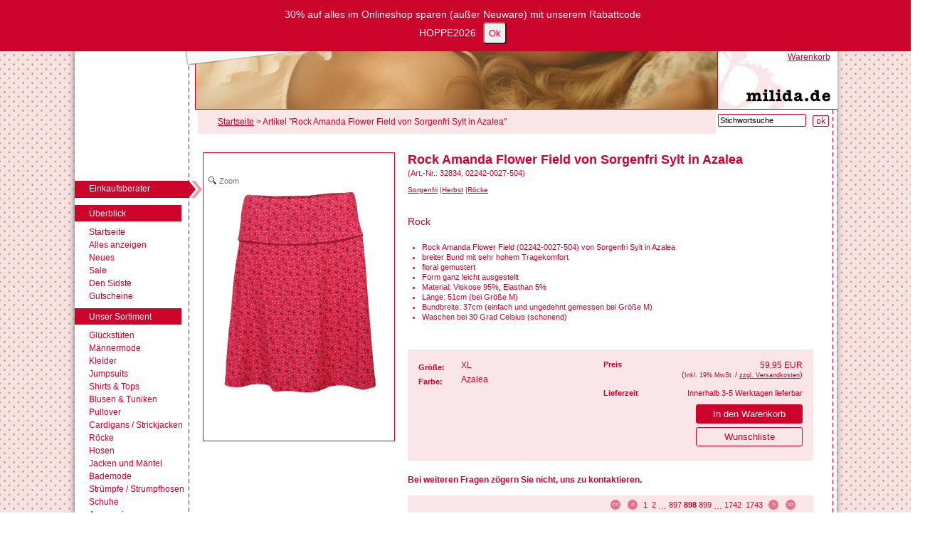

--- FILE ---
content_type: text/html; charset=iso-8859-1
request_url: https://www.milida.de/index.php/de/detailansicht/rock-amanda-flower-field-von-sorgenfri-sylt-in-azalea__16728
body_size: 17998
content:
<!DOCTYPE html PUBLIC "-//W3C//DTD XHTML 1.0 Transitional//EN" "http://www.w3.org/TR/xhtml1/DTD/xhtml1-transitional.dtd">
<html xmlns="http://www.w3.org/1999/xhtml" lang="de" xml:lang="de">
<head>
<meta http-equiv="Content-Type" content="text/html; charset=iso-8859-1"/>
<link rel="SHORTCUT ICON" href="https://www.milida.de/v30/localpictures/theme/mld_layout/favicon.ico"/>
<title>Rock Amanda Flower Field von Sorgenfri Sylt in Azalea - Mit lille Danmark</title>
<meta http-equiv="pragma" content="no-cache"/>
<meta http-equiv="expires" content="0"/>
<meta http-equiv="cache-control" content="no-cache"/>
<meta name="keywords" content="Rock Amanda Flower Field von Sorgenfri Sylt in Azalea,SO"/>
<meta name="description" content=" Rock Amanda Flower Field (02242-0027-504) von Sorgenfri Sylt in Azalea mit breitem Bund, in leicht ausgestellter Form. Jetzt bequem online bestellen."/>
<meta name="robots" content="INDEX,FOLLOW"/>
<meta name="author" content="Mit lille Danmark"/>
<meta name="publisher" content="Mit lille Danmark"/>
<meta name="copyright" content="Mit lille Danmark"/>
<meta name="language" content="DE"/>
<meta name="audience" content="Alle"/>
<meta name="revisit-after" content="2 months"/>
<meta name="category" content="Rock Amanda Flower Field von Sorgenfri Sylt in Azalea"/>
<meta name="productgroup" content="Rock Amanda Flower Field von Sorgenfri Sylt in Azalea"/>
<meta name="title" content="Rock Amanda Flower Field von Sorgenfri Sylt in Azalea"/>
<meta name="brand" content="SO"/>

<meta name="viewport" content="width=device-width, user-scalable=no, initial-scale=1">


<link rel="canonical" href="https://www.milida.de/index.php/de/detailansicht/rock-amanda-flower-field-von-sorgenfri-sylt-in-azalea__16728" />


<!-- CSSSTART -->
<link href="https://www.milida.de/v30/localstyle/all-eigene-stylesheet-min-202411261728.css" rel="stylesheet" type="text/css" />
<link href="https://www.milida.de/v30/localstyle/cookie-coupon.css" rel="stylesheet" type="text/css" />
<!-- CSSENDE -->



<script type="text/javascript">
/* <![CDATA[ */
var fileLoadingImage			= 'https://pub4.cowisshop.de/shoppublic/v43/pictures/default/loading.gif';
var fileLoadingBar			= 'https://pub4.cowisshop.de/shoppublic/v43/pictures/default/ajaxbar.gif';
var publicLoc					= 'https://www.milida.de/shoppublic/v43/';
var fileBottomNavCloseImage	= 'https://pub4.cowisshop.de/shoppublic/v43/pictures/default/close.gif';
var labelImage				= 'Bild';
var labelOf					= 'von';
var ArtikelName				= 'Rock Amanda Flower Field von Sorgenfri Sylt in Azalea';
var ArtikelKey				= '16728';
var JsRpcUrl					= '/';
var JsPicPath					= 'https://www.milida.de/v30/productimages/';
var JsPrivatePicPath			= 'https://www.milida.de/v30/localpictures/theme/';
var JsZoom					= '0';
var ZoomType					= 'MAGICZOOM2';
var IniMz3WPics				= '1';
var JsFrameWork				= 'JQUERY';
var JsZoomChild				= '1';
var JsLupe					= '<img style="vertical-align:middle" src="https://pub4.cowisshop.de/shoppublic/v43/pictures/default/icon_lupe.gif" border="0" alt=""/>';
var JsLupeText				= 'Zoomansicht';
var JsSomeText				= 'Die angegebene Menge ist zu gross!|Preis auf Anfrage!|Für diesen Artikel steht der Preis noch nicht fest!|Stk.|0';
var JsMinQtyText				= 'Die angegebene Menge ist zu klein!';
var JsShopUrl					= 'https://www.milida.de';
var GB_ROOT_DIR 				= 'https://www.milida.de/shoppublic/v43/jscript/';
var JsThousandSep				= '';
var ModSubsidiary				= '0';
var JsVariantsActInfo			= 'Bitte w&auml;hlen sie zuerst alle Merkmale dieses Artikels';
var JsDisplayDevice			= 'DESKT';
var js_currency				= 'EUR';
var DisplayVersion			= 'DESKT';
var wpic_type					= 'div';
var ArticleIsModel			= '0';
var ArticleDetailImageSize	= '5';
var rounding					= '0';
/* ]]> */
</script>

<script type="text/javascript" src="https://ajax.googleapis.com/ajax/libs/jquery/1.7.2/jquery.min.js"></script>

<script type="text/javascript" language="JavaScript" src="https://www.milida.de/v30/localjscript/custom-mld-min-202411111723.js"></script>
<!-- analytics-preparation start -->
<script type="text/javascript">

  //some custom stuff (for preparation of et-variables)
  var wlPath = window.location.pathname.toLowerCase();
  var isIndex = wlPath == "/";
  var isEkb = wlPath.indexOf("/index.php/de/katalog") == 0;
  var isDetail = wlPath.indexOf("/index.php/de/detailansicht") == 0;
  var isCheckout1Warenkorb = wlPath.indexOf("/index.php/de/warenkorb") == 0;
  var isCheckout2Anschrift = wlPath.indexOf("/index.php/de/anschrift-anmeldung") == 0;
  var isCheckout2AnschriftAL = wlPath.indexOf("/index.php/de/abweichender-versand") == 0;
  var isCheckout3Zahlung = wlPath.indexOf("/index.php/de/zahlung-versand") == 0;
  var isCheckout4Bestellvor = wlPath.indexOf("/index.php/de/bestellvorschau") == 0;
  var isCheckout5Best = wlPath.indexOf("/index.php/de/bestellbestaetigung") == 0;
  var isCheckout = isCheckout1Warenkorb || isCheckout2Anschrift || isCheckout3Zahlung || isCheckout4Bestellvor;
  var isCheckoutAll = isCheckout1Warenkorb || isCheckout2Anschrift || isCheckout3Zahlung || isCheckout4Bestellvor || isCheckout5Best;

  var isSearch = wlPath.indexOf("/index.php/de/artikelsuche") == 0;
  var isNewsletter = wlPath.indexOf("/index.php/de/newsletter") == 0; //fuzzy check because this could be 5 pages - but will be detailed later
  var isContact = wlPath.indexOf("/index.php/de/kontakt") == 0;

  var isZahlarten = wlPath.indexOf("/index.php/de/zahlarten") == 0;
  var isVersandk = wlPath.indexOf("/index.php/de/versandkosten") == 0;
  var isFaq = wlPath.indexOf("/index.php/de/haeufige-fragen") == 0;
  var isAgb = wlPath.indexOf("/index.php/de/agb") == 0;
  var isDataPriv = wlPath.indexOf("/index.php/de/datenschutzerklaerung") == 0;
  var isRetour = wlPath.indexOf("/index.php/de/widerrufsbelehrung") == 0;
  var isImprint = wlPath.indexOf("/index.php/de/impressum") == 0;
  var isFooterPage = isZahlarten || isVersandk || isFaq || isAgb || isDataPriv || isRetour || isImprint;

</script>

<!-- analytics-preparation end --><script type="text/javascript">
/* <![CDATA[ */
var priceArray = new Array();
var itemArray = new Array();
var item0 = new Array('XL','Azalea','','16728','104578','9920062952165','32834','1','0','59.95','EUR','1','Sofort lieferbar','1','0.00000000000000','Innerhalb 3-5 Werktagen lieferbar','213994.jpg|213988.jpg','','','','Innerhalb 3-5 Werktagen lieferbar','','','','Innerhalb 3-5 Werktagen lieferbar','1','9.57','0','','https://www.milida.de/v30/productimages/','');
var item1 = new Array('L','Azalea','','16728','104577','9920062952158','32834','0','0','59.95','EUR','1','Dieses Modell kann derzeit nicht bestellt werden!','0','0.00000000000000','Leider keine Lieferzeit verfübar. Vorraussichtlich nicht mehr lieferbar','213994.jpg|213988.jpg','','','','Leider keine Lieferzeit verfübar. Vorraussichtlich nicht mehr lieferbar','','','','Leider keine Lieferzeit verfübar. Vorraussichtlich nicht mehr lieferbar','1','9.57','0','','https://www.milida.de/v30/productimages/','');
var item2 = new Array('M','Azalea','','16728','104576','9920062952141','32834','0','0','59.95','EUR','1','Dieses Modell kann derzeit nicht bestellt werden!','0','0.00000000000000','Leider keine Lieferzeit verfübar. Vorraussichtlich nicht mehr lieferbar','213994.jpg|213988.jpg','','','','Leider keine Lieferzeit verfübar. Vorraussichtlich nicht mehr lieferbar','','','','Leider keine Lieferzeit verfübar. Vorraussichtlich nicht mehr lieferbar','1','9.57','0','','https://www.milida.de/v30/productimages/','');
var item3 = new Array('S','Azalea','','16728','104575','9920062952134','32834','0','0','59.95','EUR','1','Dieses Modell kann derzeit nicht bestellt werden!','0','0.00000000000000','Leider keine Lieferzeit verfübar. Vorraussichtlich nicht mehr lieferbar','213994.jpg|213988.jpg','','','','Leider keine Lieferzeit verfübar. Vorraussichtlich nicht mehr lieferbar','','','','Leider keine Lieferzeit verfübar. Vorraussichtlich nicht mehr lieferbar','1','9.57','0','','https://www.milida.de/v30/productimages/','');
var item4 = new Array('XS','Azalea','','16728','104574','9920062952127','32834','0','0','59.95','EUR','1','Dieses Modell kann derzeit nicht bestellt werden!','0','0.00000000000000','Leider keine Lieferzeit verfübar. Vorraussichtlich nicht mehr lieferbar','213994.jpg|213988.jpg','','','','Leider keine Lieferzeit verfübar. Vorraussichtlich nicht mehr lieferbar','','','','Leider keine Lieferzeit verfübar. Vorraussichtlich nicht mehr lieferbar','1','9.57','0','','https://www.milida.de/v30/productimages/','');
itemArray['16728'] = new Array(item0,item1,item2,item3,item4);
priceArray['16728']  = new Array();
var BildTexte = new Array();
doVarianten(itemArray['16728'],priceArray['16728'],16728,'');
checkAvailabilityInSelectBox(itemArray['16728'],16728);
/* ]]> */
</script>

</head>
<body class="page_body_lang_de page_body_class_3  ">
<div id="SmallBasketView" style="display:none"></div>
<div id="MiscContainer" class="MiscContainer" style="display:none"></div>
<!--neu detailartikel-->
<script type="text/javascript">
  var isCatalogPage = false;    //will be set to true from catalog-page
  var useCdn = false;
  var cdnHostMedia = "media.milida.de";
  var cdnHostStatic = "static.milida.de";

  //do not use piwik for the moment
  /*
  //Piwik
  var _paq = _paq || [];
  _paq.push(["setDomains", ["*.milida.de"]]);
  _paq.push(['trackPageView']);
  _paq.push(['enableLinkTracking']);
  (function() {
    var u="//www.mit-lille-danmark.com/piwik/";
    _paq.push(['setTrackerUrl', u+'piwik.php']);
    _paq.push(['setSiteId', 2]);
    var d=document, g=d.createElement('script'), s=d.getElementsByTagName('script')[0];
    g.type='text/javascript'; g.async=true; g.defer=true; g.src=u+'piwik.js'; s.parentNode.insertBefore(g,s);
  })();
  //End Piwik Code
  */

</script>

<!-- Piwik -->
<noscript><p><img src="//www.mit-lille-danmark.com/piwik/piwik.php?idsite=2" style="border:0;" alt="" /></p></noscript>
<!-- End Piwik Code -->
<div class="OuterAll">
  <div class="LtWrap">

    <!-- div neu start -->
    <div class="LtLeftBar">
    <!--left menu start-->

  <div class="LtEkMenue">

    <div class="LtEkMenuHeading">Überblick</div>
    <a href="/" id="nav9999Home_p" class="KatH0passiv"  style="display:block;" title="Startseite anzeigen">Startseite</a>
    <a href="/index.php/de/katalog" id="nav9999All_p" class="KatH0passiv"  style="display:block;" title="Alle Artikel anzeigen">Alles anzeigen</a>
    <a href="/index.php/de/katalog?Attribute[Aktion]=NEU" id="nav9999New_p" class="KatH0passiv"  style="display:block;" title="Nur neue Artikel anzeigen">Neues</a>
    <a href="/index.php/de/katalog?Attribute[Aktion]=SALE" id="nav9999Sale_p" class="KatH0passiv"  style="display:block;" title="Nur reduzierte Artikel anzeigen">Sale</a>
    <a href="/index.php/de/katalog/den-sidste" id="nav9999DenSidste_p" class="KatH0passiv"  style="display:block;" title="Den Sidste - Einzelstücke - anzeigen">Den Sidste</a>
   <!--<a href="/index.php/de/katalog?Attribute[GENDER]=Herren" id="nav9999GenderHerren_p" class="KatH0passiv"  style="display:block;" title="Nur Männermode anzeigen">Männermode</a>-->
    <a href="/index.php/de/gutscheine" id="nav9999Gutscheine_p" class="KatH0passiv"  style="display:block;" title="Individuelle Gutscheine erstellen">Gutscheine</a>

    <div class="LtEkMenuHeading">Unser Sortiment</div>

    <a href="https://www.milida.de/index.php/de/katalog/glueckstuete" target="_self" id="nav158912Glückstüten_p" class="KatH0passiv"  style="display:block;" >Glückstüten</a><a href="https://www.milida.de/index.php/de/katalog/maennermode" target="_self" id="nav158799Männermode_p" class="KatH0passiv"  style="display:block;" >Männermode</a><a href="https://www.milida.de/index.php/de/katalog/kleider" target="_self" id="nav158797Kleider_p" class="KatH0passiv"  style="display:block;" >Kleider</a><a href="https://www.milida.de/index.php/de/katalog/jumpsuits" target="_self" id="nav158823Jumpsuits_p" class="KatH0passiv"  style="display:block;" >Jumpsuits</a><a href="https://www.milida.de/index.php/de/katalog/tops-t-shirts" target="_self" id="nav158824ShirtsTops_p" class="KatH0passiv"  style="display:block;" >Shirts &amp; Tops</a><a href="https://www.milida.de/index.php/de/katalog/blusen-und-tuniken" target="_self" id="nav158830BlusenTuniken_p" class="KatH0passiv"  style="display:block;" >Blusen &amp; Tuniken</a><a href="https://www.milida.de/index.php/de/katalog/pullover" target="_self" id="nav158803Pullover_p" class="KatH0passiv"  style="display:block;" >Pullover</a><a href="https://www.milida.de/index.php/de/katalog/cardigan" target="_self" id="nav158805CardigansStrickjacken_p" class="KatH0passiv"  style="display:block;" >Cardigans / Strickjacken</a><a href="https://www.milida.de/index.php/de/katalog/roecke" target="_self" id="nav158798Röcke_p" class="KatH0passiv"  style="display:block;" >Röcke</a><a href="https://www.milida.de/index.php/de/katalog/hosen" target="_self" id="nav158800Hosen_p" class="KatH0passiv"  style="display:block;" >Hosen</a><a href="https://www.milida.de/index.php/de/katalog/jacken-und-maentel" target="_self" id="nav307JackenundMäntel_p" class="KatH0passiv"  style="display:block;" >Jacken und Mäntel</a><a href="https://www.milida.de/index.php/de/katalog/bademode" target="_self" id="nav158862Bademode_p" class="KatH0passiv"  style="display:block;" >Bademode</a><a href="https://www.milida.de/index.php/de/katalog/struempfe-strumpfhosen" target="_self" id="nav158863StrümpfeStrumpfhosen_p" class="KatH0passiv"  style="display:block;" >Strümpfe / Strumpfhosen</a><a href="https://www.milida.de/index.php/de/katalog/schuhe" target="_self" id="nav310Schuhe_p" class="KatH0passiv"  style="display:block;" >Schuhe</a><a href="https://www.milida.de/index.php/de/katalog/accessoires" target="_self" id="nav158877Accessoires_p" class="KatH0passiv"  style="display:block;" >Accessoires</a><a href="https://www.milida.de/index.php/de/katalog/home" target="_self" id="nav158888Home_p" class="KatH0passiv"  style="display:block;" >Home</a><a href="https://www.milida.de/index.php/de/katalog/leckereien" target="_self" id="nav158896Leckereien_p" class="KatH0passiv"  style="display:block;" >Leckereien</a><a href="https://www.milida.de/index.php/de/katalog/schliebe-pinguine" target="_self" id="nav155003MitlilleDanmark_p" class="KatH0passiv"  style="display:block;" >Mit lille Danmark</a><a href="https://www.milida.de/index.php/de/katalog/apoil-cashmere-men" target="_self" id="nav158793ApoilCashmere-Men_p" class="KatH0passiv"  style="display:block;" >Apoil Cashmere - Men</a><a href="https://www.milida.de/index.php/de/katalog/a-poil-cashmere" target="_self" id="nav10558ApoilCashmere_p" class="KatH0passiv"  style="display:block;" >Apoil Cashmere</a><a href="https://www.milida.de/index.php/de/katalog/brink-nordic" target="_self" id="nav158921BrinkNordic_p" class="KatH0passiv"  style="display:block;" >Brink Nordic</a><a href="https://www.milida.de/index.php/de/katalog/broste-copenhagen" target="_self" id="nav362BrosteCopenhagen_p" class="KatH0passiv"  style="display:block;" >Broste Copenhagen</a><a href="https://www.milida.de/index.php/de/katalog/chic-antique" target="_self" id="nav351ChicAntique_p" class="KatH0passiv"  style="display:block;" >Chic Antique</a><a href="https://www.milida.de/index.php/de/katalog/cream" target="_self" id="nav3646Cream_p" class="KatH0passiv"  style="display:block;" >Cream</a><a href="https://www.milida.de/index.php/de/katalog/du-milde" target="_self" id="nav329DuMilde_p" class="KatH0passiv"  style="display:block;" >Du Milde</a><a href="https://www.milida.de/index.php/de/katalog/du-milde-etc" target="_self" id="nav347DuMildeetc_p" class="KatH0passiv"  style="display:block;" >Du Milde etc</a><a href="https://www.milida.de/index.php/de/katalog/emu-australia" target="_self" id="nav354EMUAustralia_p" class="KatH0passiv"  style="display:block;" >EMU Australia</a><a href="https://www.milida.de/index.php/de/katalog/men" target="_self" id="nav158790EwaiWalla-Men_p" class="KatH0passiv"  style="display:block;" >Ewa i Walla - Men</a><a href="https://www.milida.de/index.php/de/katalog/ewa-i-walla" target="_self" id="nav367EwaiWalla_p" class="KatH0passiv"  style="display:block;" >Ewa i Walla</a><a href="https://www.milida.de/index.php/de/katalog/heiter-bis-wolkig" target="_self" id="nav158924Heiter-bis-Wolkig_p" class="KatH0passiv"  style="display:block;" >Heiter-bis-Wolkig</a><a href="https://www.milida.de/index.php/de/katalog/ib-laursen" target="_self" id="nav352IbLaursen_p" class="KatH0passiv"  style="display:block;" >Ib Laursen</a><a href="https://www.milida.de/index.php/de/katalog/ilse-jacobsen" target="_self" id="nav322IlseJacobsen_p" class="KatH0passiv"  style="display:block;" >Ilse Jacobsen</a><a href="https://www.milida.de/index.php/de/katalog/inwear" target="_self" id="nav337InWear_p" class="KatH0passiv"  style="display:block;" >InWear</a><a href="https://www.milida.de/index.php/de/katalog/johnny-urban" target="_self" id="nav349JohnnyUrban_p" class="KatH0passiv"  style="display:block;" >Johnny Urban</a><a href="https://www.milida.de/index.php/de/katalog/kaffe" target="_self" id="nav10559Kaffe_p" class="KatH0passiv"  style="display:block;" >Kaffe</a><a href="https://www.milida.de/index.php/de/katalog/knit-factory" target="_self" id="nav355KnitFactory_p" class="KatH0passiv"  style="display:block;" >Knit Factory</a><a href="https://www.milida.de/index.php/de/katalog/lakrids" target="_self" id="nav339Lakrids_p" class="KatH0passiv"  style="display:block;" >Lakrids</a><a href="https://www.milida.de/index.php/de/katalog/lykka" target="_self" id="nav348Lykka_p" class="KatH0passiv"  style="display:block;" >Lykka</a><a href="https://www.milida.de/index.php/de/katalog/margot" target="_self" id="nav336Margot_p" class="KatH0passiv"  style="display:block;" >Margot</a><a href="https://www.milida.de/index.php/de/katalog/mr-wattson" target="_self" id="nav360MrWattson_p" class="KatH0passiv"  style="display:block;" >Mr Wattson</a><a href="https://www.milida.de/index.php/de/katalog/nuemph" target="_self" id="nav359Nümph_p" class="KatH0passiv"  style="display:block;" >Nümph</a><a href="https://www.milida.de/index.php/de/katalog/part-two" target="_self" id="nav335Part-Two_p" class="KatH0passiv"  style="display:block;" >Part-Two</a><a href="https://www.milida.de/index.php/de/katalog/pilgrim" target="_self" id="nav356Pilgrim_p" class="KatH0passiv"  style="display:block;" >Pilgrim</a><a href="https://www.milida.de/index.php/de/katalog/regn" target="_self" id="nav363Regn_p" class="KatH0passiv"  style="display:block;" >Regn</a><a href="https://www.milida.de/index.php/de/katalog/saeberiget" target="_self" id="nav3647SaebeRiget_p" class="KatH0passiv"  style="display:block;" >SaebeRiget</a><a href="https://www.milida.de/index.php/de/katalog/saint-tropez" target="_self" id="nav343SaintTropez_p" class="KatH0passiv"  style="display:block;" >Saint Tropez</a><a href="https://www.milida.de/index.php/de/katalog/soaked-luxury" target="_self" id="nav364SoakedinLuxury_p" class="KatH0passiv"  style="display:block;" >Soaked in Luxury</a><a href="https://www.milida.de/index.php/de/katalog/sorgenfri" target="_self" id="nav330Sorgenfri_p" class="KatH0passiv"  style="display:block;" >Sorgenfri</a><a href="https://www.milida.de/index.php/de/katalog/strikkeby" target="_self" id="nav158922Strikkeby_p" class="KatH0passiv"  style="display:block;" >Strikkeby</a><a href="https://www.milida.de/index.php/de/katalog/uyuni-lighting" target="_self" id="nav361UyuniLighting_p" class="KatH0passiv"  style="display:block;" >Uyuni Lighting</a>

  </div>
  <!--<img src="trustedShop.png" />
  <img src="PayPal.png" />
  <img src="DHL.png" />-->

<!--left menu end-->
    </div>
    <div class="LtRightSide">

      <div class="LtTop">
        <a href="/" class="LtLogo" title="Milida - Der Online-Shop f&uuml;r d&auml;nische Mode von Mit Lille Danmark"><div class="sprite-main-picture sprite-main-logo_mit_lille_danmark"></div></a>
        <a href="/" class="MilidaLogo" title="Milida - Der Online-Shop f&uuml;r d&auml;nische Mode von Mit Lille Danmark"><div class="sprite-main-picture sprite-main-milida_logo"></div></a>
        <div class="TopWishlist"><div class="BoxWishlist">
        <div class="WishlistButton fl">
                <a href="index.php?s=84" title="Zur Merkliste"><div class="sprite-main-picture sprite-main-itemwishlisttop"></div></a>
        </div>
        <div class="fl">(0)</div>
        <div class="clear"></div>
</div></div>
        <div class="TopBasket"><div class="BoxBasket">
        <div class="BasketButton fl">
                <a href="index.php?s=5" title="Zum Warenkorb"><div class="sprite-main-picture sprite-main-itembaskettop"></div></a>
        </div>
        <div id="AjaxBasketSumme" class="fl">0,00&nbsp;EUR</div>
        <div class="clear"></div>
</div></div>
        <div class="TopNavigation"><a href="https://www.milida.de/index.php/de/anmelden" target="_self" id="cmsnav60"  class="CmsNavH0passiv" ><span>Anmelden</span></a><a href="https://www.milida.de/index.php/de/merkliste" target="_self" id="cmsnav84"  class="CmsNavH0passiv" ><span>Merkliste</span></a><a href="https://www.milida.de/index.php/de/warenkorb" target="_self" id="cmsnav5"  class="CmsNavH0passiv" ><span>Warenkorb</span></a></div>
</div>

<div class="LtTopBar">
        <div class="BreadcrumpContainer"><ul class="BreadCrump-Ul" itemscope itemtype="http://schema.org/BreadcrumbList"><li itemprop="itemListElement" class="first_item" itemscope itemtype="http://schema.org/ListItem"><a itemprop="item" href="https://www.milida.de/index.php/de/startseite"><span itemprop="name">Mit lille Danmark</span></a><div class="BreadcrumpIcon" style="float:left">&nbsp;>&nbsp;</div><meta itemprop="position" content="1" /></li><li itemprop="itemListElement" itemscope itemtype="http://schema.org/ListItem"><a itemprop="item" href="https://www.milida.de/index.php/de/detailansicht/rock-amanda-flower-field-von-sorgenfri-sylt-in-azalea__16728"><span itemprop="name">Rock Amanda Flower Field von Sorgenfri Sylt in Azalea</span></a><meta itemprop="position" content="2" /></li></ul><div class="clear"></div></div>
        <div class="TopSearch"> <div class="TopSearchContainer">
                        <form method="get" name="searchit"  id="searchit" action="/index.php/de/artikelsuche" style="margin:0;padding:0">
          <div class="fl"><div id="StichwortSucheBez"><input aria-label="Stichwortsuche" id="_freeb" value="Stichwortsuche" name="Search_free" onclick="clearField(this,'Stichwortsuche');"/></div></div>
          <div class="fr" title="Stichwortsuche durchf&uuml;hren"><input tabindex="0" aria-label="Suche starten" type="submit" class="buttonBox" id="sendsearch" name="sendSearch_x" value="Suche starten" /></div>
          <div class="clear"></div>
        </form>
</div></div>
</div>
      <div class="LtEkBerater">
        <div class="LtEkBeraterContainer">
                <div class="LtEkButton"><div class="sprite-main-picture sprite-main-button_ek_berater_neu">Einkaufsberater</div></div>
                <div class="LtBeraterContent">
                        <div class="LtInnerBeraterContent">
                                <div class="Filter-All-Container"><div data-filter-id="Aktion" class="Filter-Container passive" id="Filter-Container-Aktion"><div  data-filter-id="Aktion" class="Filter-Container-Topic" id="Filter-Topic-Aktion">Aktion </div><div id="Aktion-div" class="Filter-Inner-Container Aktion"><ul id="Aktion-ul"><li id="filter-aktion-neu" class="Filter-Aktion-Item Filter-Other-Item passive"><a href="https://www.milida.de/index.php/de/katalog?Attribute[Aktion]=Neu" title="Neues"  rel="nofollow" >Neues</a></li> <li id="filter-aktion-sale" class="Filter-Aktion-Item Filter-Other-Item passive"><a href="https://www.milida.de/index.php/de/katalog?Attribute[Aktion]=Sale" title="Sale"  rel="nofollow" >Sale</a></li> </ul></div></div><div data-filter-id="Farbe" class="Filter-Container passive" id="Filter-Container-Farbe"><div  data-filter-id="Farbe" class="Filter-Container-Topic" id="Filter-Topic-Farbe">Farbe </div><div class="Inner-Filter-Container" id="Inner-Filter-Container-Farbe"><ul><li style="display:inline-block"><a href="https://www.milida.de/index.php/de/katalog?Attribute[Farbe]=Blau" class="FarbFilterLink"  rel="nofollow" ><div class="Filter-Farbe-Item" style="background:#125EDA" title="Blau"><span style="display:none">Blau</span></div></a></li><li style="display:inline-block"><a href="https://www.milida.de/index.php/de/katalog?Attribute[Farbe]=Braun" class="FarbFilterLink"  rel="nofollow" ><div class="Filter-Farbe-Item" style="background:#A55409" title="Braun"><span style="display:none">Braun</span></div></a></li><li style="display:inline-block"><a href="https://www.milida.de/index.php/de/katalog?Attribute[Farbe]=Gelb" class="FarbFilterLink"  rel="nofollow" ><div class="Filter-Farbe-Item" style="background:#EAFF09" title="Gelb"><span style="display:none">Gelb</span></div></a></li><li style="display:inline-block"><a href="https://www.milida.de/index.php/de/katalog?Attribute[Farbe]=Grau" class="FarbFilterLink"  rel="nofollow" ><div class="Filter-Farbe-Item" style="background:#7C7A7A" title="Grau"><span style="display:none">Grau</span></div></a></li><li style="display:inline-block"><a href="https://www.milida.de/index.php/de/katalog?Attribute[Farbe]=Grün" class="FarbFilterLink"  rel="nofollow" ><div class="Filter-Farbe-Item" style="background:#35F53F" title="Grün"><span style="display:none">Grün</span></div></a></li><li style="display:inline-block"><a href="https://www.milida.de/index.php/de/katalog?Attribute[Farbe]=Rot" class="FarbFilterLink"  rel="nofollow" ><div class="Filter-Farbe-Item" style="background:#E30E0E" title="Rot"><span style="display:none">Rot</span></div></a></li><li style="display:inline-block"><a href="https://www.milida.de/index.php/de/katalog?Attribute[Farbe]=Schwarz" class="FarbFilterLink"  rel="nofollow" ><div class="Filter-Farbe-Item" style="background:#000000" title="Schwarz"><span style="display:none">Schwarz</span></div></a></li><li style="display:inline-block"><a href="https://www.milida.de/index.php/de/katalog?Attribute[Farbe]=Weiß" class="FarbFilterLink"  rel="nofollow" ><div class="Filter-Farbe-Item" style="background:#ffffff" title="Weiß"><span style="display:none">Weiß</span></div></a></li><div class="clear"></div></ul></div></div><div data-filter-id="Groesse" class="Filter-Container passive" id="Filter-Container-Groesse"><div  data-filter-id="Groesse" class="Filter-Container-Topic" id="Filter-Topic-Groesse">Größe </div><div id="Groesse-div" class="Filter-Inner-Container Groesse"><ul id="Groesse-ul"><li id="filter-groesse-01-xs" class="Filter-Größe-Item Filter-Other-Item passive"><a href="https://www.milida.de/index.php/de/katalog?Attribute[Größe]=01-XS" title="XS"  rel="nofollow" >XS</a></li> <li id="filter-groesse-02-s" class="Filter-Größe-Item Filter-Other-Item passive"><a href="https://www.milida.de/index.php/de/katalog?Attribute[Größe]=02-S" title="S"  rel="nofollow" >S</a></li> <li id="filter-groesse-03-m" class="Filter-Größe-Item Filter-Other-Item passive"><a href="https://www.milida.de/index.php/de/katalog?Attribute[Größe]=03-M" title="M"  rel="nofollow" >M</a></li> <li id="filter-groesse-04-l" class="Filter-Größe-Item Filter-Other-Item passive"><a href="https://www.milida.de/index.php/de/katalog?Attribute[Größe]=04-L" title="L"  rel="nofollow" >L</a></li> <li id="filter-groesse-05-xl" class="Filter-Größe-Item Filter-Other-Item passive"><a href="https://www.milida.de/index.php/de/katalog?Attribute[Größe]=05-XL" title="XL"  rel="nofollow" >XL</a></li> </ul></div></div><div data-filter-id="Marke" class="Filter-Container passive" id="Filter-Container-Marke"><div  data-filter-id="Marke" class="Filter-Container-Topic" id="Filter-Topic-Marke">Marke </div><div id="Marke-div" class="Filter-Inner-Container Marke"><ul id="Marke-ul"><li id="filter-marke-apoil" class="Filter-Marke-Item Filter-Other-Item passive"><a href="https://www.milida.de/index.php/de/katalog?Attribute[Marke]=APOIL" title="Apoil Cashmere"  rel="nofollow" >Apoil Cashmere</a></li> <li id="filter-marke-bc" class="Filter-Marke-Item Filter-Other-Item passive"><a href="https://www.milida.de/index.php/de/katalog?Attribute[Marke]=BC" title="Broste Copenhagen"  rel="nofollow" >Broste Copenhagen</a></li> <li id="filter-marke-bn" class="Filter-Marke-Item Filter-Other-Item passive"><a href="https://www.milida.de/index.php/de/katalog?Attribute[Marke]=BN" title="Brink Nordic"  rel="nofollow" >Brink Nordic</a></li> <li id="filter-marke-ca" class="Filter-Marke-Item Filter-Other-Item passive"><a href="https://www.milida.de/index.php/de/katalog?Attribute[Marke]=CA" title="Chic Antique"  rel="nofollow" >Chic Antique</a></li> <li id="filter-marke-cream" class="Filter-Marke-Item Filter-Other-Item passive"><a href="https://www.milida.de/index.php/de/katalog?Attribute[Marke]=CREAM" title="Cream"  rel="nofollow" >Cream</a></li> <li id="filter-marke-du" class="Filter-Marke-Item Filter-Other-Item passive"><a href="https://www.milida.de/index.php/de/katalog?Attribute[Marke]=DU" title="Du Milde"  rel="nofollow" >Du Milde</a></li> <li id="filter-marke-due" class="Filter-Marke-Item Filter-Other-Item passive"><a href="https://www.milida.de/index.php/de/katalog?Attribute[Marke]=DUE" title="Du Milde etc."  rel="nofollow" >Du Milde etc.</a></li> <li id="filter-marke-emu" class="Filter-Marke-Item Filter-Other-Item passive"><a href="https://www.milida.de/index.php/de/katalog?Attribute[Marke]=EMU" title="EMU Australia"  rel="nofollow" >EMU Australia</a></li> <li id="filter-marke-ewa" class="Filter-Marke-Item Filter-Other-Item passive"><a href="https://www.milida.de/index.php/de/katalog?Attribute[Marke]=EWA" title="Ewa i Walla"  rel="nofollow" >Ewa i Walla</a></li> <li id="filter-marke-ga" class="Filter-Marke-Item Filter-Other-Item passive"><a href="https://www.milida.de/index.php/de/katalog?Attribute[Marke]=GA" title="Det Gamle Apotek"  rel="nofollow" >Det Gamle Apotek</a></li> <li id="filter-marke-heiter" class="Filter-Marke-Item Filter-Other-Item passive"><a href="https://www.milida.de/index.php/de/katalog?Attribute[Marke]=Heiter" title="Heiter bis Wolkig"  rel="nofollow" >Heiter bis Wolkig</a></li> <li id="filter-marke-ib" class="Filter-Marke-Item Filter-Other-Item passive"><a href="https://www.milida.de/index.php/de/katalog?Attribute[Marke]=IB" title="Ib Laursen"  rel="nofollow" >Ib Laursen</a></li> <li id="filter-marke-ilse" class="Filter-Marke-Item Filter-Other-Item passive"><a href="https://www.milida.de/index.php/de/katalog?Attribute[Marke]=ILSE" title="Ilse Jacobsen"  rel="nofollow" >Ilse Jacobsen</a></li> <li id="filter-marke-iw" class="Filter-Marke-Item Filter-Other-Item passive"><a href="https://www.milida.de/index.php/de/katalog?Attribute[Marke]=IW" title="InWear"  rel="nofollow" >InWear</a></li> <li id="filter-marke-je" class="Filter-Marke-Item Filter-Other-Item passive"><a href="https://www.milida.de/index.php/de/katalog?Attribute[Marke]=JE" title="Jeberg Design Acc."  rel="nofollow" >Jeberg Design Acc.</a></li> <li id="filter-marke-ju" class="Filter-Marke-Item Filter-Other-Item passive"><a href="https://www.milida.de/index.php/de/katalog?Attribute[Marke]=JU" title="Johnny Urban"  rel="nofollow" >Johnny Urban</a></li> <li id="filter-marke-kaffe" class="Filter-Marke-Item Filter-Other-Item passive"><a href="https://www.milida.de/index.php/de/katalog?Attribute[Marke]=KAFFE" title="KAFFE"  rel="nofollow" >KAFFE</a></li> <li id="filter-marke-kf" class="Filter-Marke-Item Filter-Other-Item passive"><a href="https://www.milida.de/index.php/de/katalog?Attribute[Marke]=KF" title="Knit Factory"  rel="nofollow" >Knit Factory</a></li> <li id="filter-marke-la" class="Filter-Marke-Item Filter-Other-Item passive"><a href="https://www.milida.de/index.php/de/katalog?Attribute[Marke]=LA" title="Lakrids by Johan Bülow"  rel="nofollow" >Lakrids by Johan Bülow</a></li> <li id="filter-marke-lola" class="Filter-Marke-Item Filter-Other-Item passive"><a href="https://www.milida.de/index.php/de/katalog?Attribute[Marke]=LOLA" title="Lola Ramona"  rel="nofollow" >Lola Ramona</a></li> <li id="filter-marke-ly" class="Filter-Marke-Item Filter-Other-Item passive"><a href="https://www.milida.de/index.php/de/katalog?Attribute[Marke]=LY" title="Lykka"  rel="nofollow" >Lykka</a></li> <li id="filter-marke-margot" class="Filter-Marke-Item Filter-Other-Item passive"><a href="https://www.milida.de/index.php/de/katalog?Attribute[Marke]=MARGOT" title="Margot"  rel="nofollow" >Margot</a></li> <li id="filter-marke-mld" class="Filter-Marke-Item Filter-Other-Item passive"><a href="https://www.milida.de/index.php/de/katalog?Attribute[Marke]=MLD" title="Mit lille Danmark"  rel="nofollow" >Mit lille Danmark</a></li> <li id="filter-marke-mw" class="Filter-Marke-Item Filter-Other-Item passive"><a href="https://www.milida.de/index.php/de/katalog?Attribute[Marke]=MW" title="Mr. Wattson"  rel="nofollow" >Mr. Wattson</a></li> <li id="filter-marke-nimo" class="Filter-Marke-Item Filter-Other-Item passive"><a href="https://www.milida.de/index.php/de/katalog?Attribute[Marke]=NIMO" title="Nimo With Love"  rel="nofollow" >Nimo With Love</a></li> <li id="filter-marke-nue" class="Filter-Marke-Item Filter-Other-Item passive"><a href="https://www.milida.de/index.php/de/katalog?Attribute[Marke]=NÜ" title="Nü by Staff-Woman"  rel="nofollow" >Nü by Staff-Woman</a></li> <li id="filter-marke-nuemph" class="Filter-Marke-Item Filter-Other-Item passive"><a href="https://www.milida.de/index.php/de/katalog?Attribute[Marke]=NÜMPH" title="Nümph"  rel="nofollow" >Nümph</a></li> <li id="filter-marke-pil" class="Filter-Marke-Item Filter-Other-Item passive"><a href="https://www.milida.de/index.php/de/katalog?Attribute[Marke]=PIL" title="Pilgrim"  rel="nofollow" >Pilgrim</a></li> <li id="filter-marke-pt" class="Filter-Marke-Item Filter-Other-Item passive"><a href="https://www.milida.de/index.php/de/katalog?Attribute[Marke]=PT" title="Part-Two"  rel="nofollow" >Part-Two</a></li> <li id="filter-marke-regn" class="Filter-Marke-Item Filter-Other-Item passive"><a href="https://www.milida.de/index.php/de/katalog?Attribute[Marke]=REGN" title="REGN"  rel="nofollow" >REGN</a></li> <li id="filter-marke-saebe" class="Filter-Marke-Item Filter-Other-Item passive"><a href="https://www.milida.de/index.php/de/katalog?Attribute[Marke]=SAEBE" title="SaebeRiget"  rel="nofollow" >SaebeRiget</a></li> <li id="filter-marke-sb" class="Filter-Marke-Item Filter-Other-Item passive"><a href="https://www.milida.de/index.php/de/katalog?Attribute[Marke]=SB" title="Strikkeby"  rel="nofollow" >Strikkeby</a></li> <li id="filter-marke-sl" class="Filter-Marke-Item Filter-Other-Item passive"><a href="https://www.milida.de/index.php/de/katalog?Attribute[Marke]=SL" title="Soaked in Luxury"  rel="nofollow" >Soaked in Luxury</a></li> <li id="filter-marke-so" class="Filter-Marke-Item Filter-Other-Item passive"><a href="https://www.milida.de/index.php/de/katalog?Attribute[Marke]=SO" title="Sorgenfri"  rel="nofollow" >Sorgenfri</a></li> <li id="filter-marke-st" class="Filter-Marke-Item Filter-Other-Item passive"><a href="https://www.milida.de/index.php/de/katalog?Attribute[Marke]=ST" title="Saint Tropez"  rel="nofollow" >Saint Tropez</a></li> <li id="filter-marke-uy" class="Filter-Marke-Item Filter-Other-Item passive"><a href="https://www.milida.de/index.php/de/katalog?Attribute[Marke]=UY" title="Uyuni Lighting"  rel="nofollow" >Uyuni Lighting</a></li> <li id="filter-marke-vw" class="Filter-Marke-Item Filter-Other-Item passive"><a href="https://www.milida.de/index.php/de/katalog?Attribute[Marke]=VW" title="Voswald"  rel="nofollow" >Voswald</a></li> </ul></div></div><div data-filter-id="Prize" class="Filter-Container passive" id="Filter-Container-Prize"><div  data-filter-id="Prize" class="Filter-Container-Topic" id="Filter-Topic-Prize">Preis </div><div id="Prize-div" class="Filter-Inner-Container Prize"><ul id="Prize-ul"><li class="Filter-Other-Item Filter-Prize-Item"><a href="https://www.milida.de/index.php/de/katalog?Attribute[Prize]=0;150"  rel="nofollow" > bis: 150 EUR</a></li>
<li class="Filter-Other-Item Filter-Prize-Item"><a href="https://www.milida.de/index.php/de/katalog?Attribute[Prize]=0;200"  rel="nofollow" > bis: 200 EUR</a></li>
<li class="Filter-Other-Item Filter-Prize-Item"><a href="https://www.milida.de/index.php/de/katalog?Attribute[Prize]=0;250"  rel="nofollow" > bis: 250 EUR</a></li>
<li class="Filter-Other-Item Filter-Prize-Item"><a href="https://www.milida.de/index.php/de/katalog?Attribute[Prize]=0;300"  rel="nofollow" > bis: 300 EUR</a></li>
<li class="Filter-Other-Item Filter-Prize-Item"><a href="https://www.milida.de/index.php/de/katalog?Attribute[Prize]=0;350"  rel="nofollow" > bis: 350 EUR</a></li>
<li class="Filter-Other-Item Filter-Prize-Item"><a href="https://www.milida.de/index.php/de/katalog?Attribute[Prize]=0;400"  rel="nofollow" > bis: 400 EUR</a></li>
<li class="Filter-Other-Item Filter-Prize-Item"><a href="https://www.milida.de/index.php/de/katalog?Attribute[Prize]=0;450"  rel="nofollow" > bis: 450 EUR</a></li>
<li class="Filter-Other-Item Filter-Prize-Item"><a href="https://www.milida.de/index.php/de/katalog?Attribute[Prize]=0;500"  rel="nofollow" > bis: 500 EUR</a></li>
<li class="Filter-Other-Item Filter-Prize-Item"><a href="https://www.milida.de/index.php/de/katalog?Attribute[Prize]=550;"  rel="nofollow" > Ab 550 EUR</a></li>
</ul></div></div><div data-filter-id="SAISON-NAMEN" class="Filter-Container passive" id="Filter-Container-SAISON-NAMEN"><div  data-filter-id="SAISON-NAMEN" class="Filter-Container-Topic" id="Filter-Topic-SAISON-NAMEN">SAISON-NAMEN </div><div id="SAISON-NAMEN-div" class="Filter-Inner-Container SAISON-NAMEN"><ul id="SAISON-NAMEN-ul"><li id="filter-saison-namen-au" class="Filter-SAISON-NAMEN-Item Filter-Other-Item passive"><a href="https://www.milida.de/index.php/de/katalog?Attribute[SAISON-NAMEN]=AU" title="Herbst"  rel="nofollow" >Herbst</a></li> <li id="filter-saison-namen-hs" class="Filter-SAISON-NAMEN-Item Filter-Other-Item passive"><a href="https://www.milida.de/index.php/de/katalog?Attribute[SAISON-NAMEN]=HS" title="Sommer"  rel="nofollow" >Sommer</a></li> <li id="filter-saison-namen-sp" class="Filter-SAISON-NAMEN-Item Filter-Other-Item passive"><a href="https://www.milida.de/index.php/de/katalog?Attribute[SAISON-NAMEN]=SP" title="Frühling"  rel="nofollow" >Frühling</a></li> <li id="filter-saison-namen-xm" class="Filter-SAISON-NAMEN-Item Filter-Other-Item passive"><a href="https://www.milida.de/index.php/de/katalog?Attribute[SAISON-NAMEN]=XM" title="Winter"  rel="nofollow" >Winter</a></li> <li id="filter-saison-namen-xmas" class="Filter-SAISON-NAMEN-Item Filter-Other-Item passive"><a href="https://www.milida.de/index.php/de/katalog?Attribute[SAISON-NAMEN]=XMAS" title="Weihnachten"  rel="nofollow" >Weihnachten</a></li> <li id="filter-saison-namen-year" class="Filter-SAISON-NAMEN-Item Filter-Other-Item passive"><a href="https://www.milida.de/index.php/de/katalog?Attribute[SAISON-NAMEN]=YEAR" title="Ganzjährig"  rel="nofollow" >Ganzjährig</a></li> </ul></div></div><div data-filter-id="WARENGRUPPEOS" class="Filter-Container passive" id="Filter-Container-WARENGRUPPEOS"><div  data-filter-id="WARENGRUPPEOS" class="Filter-Container-Topic" id="Filter-Topic-WARENGRUPPEOS">WARENGRUPPEOS </div><div id="WARENGRUPPEOS-div" class="Filter-Inner-Container WARENGRUPPEOS"><ul id="WARENGRUPPEOS-ul"><li id="filter-warengruppeos-0xx-lecker" class="Filter-WARENGRUPPEOS-Item Filter-Other-Item passive"><a href="https://www.milida.de/index.php/de/katalog?Attribute[WARENGRUPPEOS]=0xx-Lecker" title="Leckereien"  rel="nofollow" >Leckereien</a></li> <li id="filter-warengruppeos-12x-strump" class="Filter-WARENGRUPPEOS-Item Filter-Other-Item passive"><a href="https://www.milida.de/index.php/de/katalog?Attribute[WARENGRUPPEOS]=12x-Strump" title="Strümpfe und Strumpfhosen"  rel="nofollow" >Strümpfe und Strumpfhosen</a></li> <li id="filter-warengruppeos-140-jumpsu" class="Filter-WARENGRUPPEOS-Item Filter-Other-Item passive"><a href="https://www.milida.de/index.php/de/katalog?Attribute[WARENGRUPPEOS]=140-Jumpsu" title="Jumpsuits Overalls"  rel="nofollow" >Jumpsuits Overalls</a></li> <li id="filter-warengruppeos-1xx-hosen" class="Filter-WARENGRUPPEOS-Item Filter-Other-Item passive"><a href="https://www.milida.de/index.php/de/katalog?Attribute[WARENGRUPPEOS]=1xx-Hosen" title="Hosen"  rel="nofollow" >Hosen</a></li> <li id="filter-warengruppeos-2xx-blutun" class="Filter-WARENGRUPPEOS-Item Filter-Other-Item passive"><a href="https://www.milida.de/index.php/de/katalog?Attribute[WARENGRUPPEOS]=2xx-BluTun" title="Blusen und Tuniken"  rel="nofollow" >Blusen und Tuniken</a></li> <li id="filter-warengruppeos-2xx-cardig" class="Filter-WARENGRUPPEOS-Item Filter-Other-Item passive"><a href="https://www.milida.de/index.php/de/katalog?Attribute[WARENGRUPPEOS]=2xx-Cardig" title="Cardigan"  rel="nofollow" >Cardigan</a></li> <li id="filter-warengruppeos-2xx-pullov" class="Filter-WARENGRUPPEOS-Item Filter-Other-Item passive"><a href="https://www.milida.de/index.php/de/katalog?Attribute[WARENGRUPPEOS]=2xx-Pullov" title="Pullover"  rel="nofollow" >Pullover</a></li> <li id="filter-warengruppeos-2xx-topshi" class="Filter-WARENGRUPPEOS-Item Filter-Other-Item passive"><a href="https://www.milida.de/index.php/de/katalog?Attribute[WARENGRUPPEOS]=2xx-TopShi" title="Tops und Shirts"  rel="nofollow" >Tops und Shirts</a></li> <li id="filter-warengruppeos-32x-kleid" class="Filter-WARENGRUPPEOS-Item Filter-Other-Item passive"><a href="https://www.milida.de/index.php/de/katalog?Attribute[WARENGRUPPEOS]=32x-Kleid" title="Kleider"  rel="nofollow" >Kleider</a></li> <li id="filter-warengruppeos-3xx-rock" class="Filter-WARENGRUPPEOS-Item Filter-Other-Item passive"><a href="https://www.milida.de/index.php/de/katalog?Attribute[WARENGRUPPEOS]=3xx-Rock" title="Röcke"  rel="nofollow" >Röcke</a></li> <li id="filter-warengruppeos-4xx-jacke" class="Filter-WARENGRUPPEOS-Item Filter-Other-Item passive"><a href="https://www.milida.de/index.php/de/katalog?Attribute[WARENGRUPPEOS]=4xx-Jacke" title="Jacken und Mäntel"  rel="nofollow" >Jacken und Mäntel</a></li> <li id="filter-warengruppeos-5-waesche" class="Filter-WARENGRUPPEOS-Item Filter-Other-Item passive"><a href="https://www.milida.de/index.php/de/katalog?Attribute[WARENGRUPPEOS]=5-Waesche" title="Wäsche & Homewear"  rel="nofollow" >Wäsche & Homewear</a></li> <li id="filter-warengruppeos-5xx-schuhe" class="Filter-WARENGRUPPEOS-Item Filter-Other-Item passive"><a href="https://www.milida.de/index.php/de/katalog?Attribute[WARENGRUPPEOS]=5xx-Schuhe" title="Schuhe"  rel="nofollow" >Schuhe</a></li> <li id="filter-warengruppeos-71x-xmas" class="Filter-WARENGRUPPEOS-Item Filter-Other-Item passive"><a href="https://www.milida.de/index.php/de/katalog?Attribute[WARENGRUPPEOS]=71x-Xmas" title="Weihnachten"  rel="nofollow" >Weihnachten</a></li> <li id="filter-warengruppeos-8-geschenk" class="Filter-WARENGRUPPEOS-Item Filter-Other-Item passive"><a href="https://www.milida.de/index.php/de/katalog?Attribute[WARENGRUPPEOS]=8-Geschenk" title="Geschenk-Accessoires"  rel="nofollow" >Geschenk-Accessoires</a></li> <li id="filter-warengruppeos-84x-bademo" class="Filter-WARENGRUPPEOS-Item Filter-Other-Item passive"><a href="https://www.milida.de/index.php/de/katalog?Attribute[WARENGRUPPEOS]=84x-Bademo" title="Bademode"  rel="nofollow" >Bademode</a></li> <li id="filter-warengruppeos-9-haushalt" class="Filter-WARENGRUPPEOS-Item Filter-Other-Item passive"><a href="https://www.milida.de/index.php/de/katalog?Attribute[WARENGRUPPEOS]=9-Haushalt" title="Haushalt-Accessoires"  rel="nofollow" >Haushalt-Accessoires</a></li> <li id="filter-warengruppeos-9-mode-acc" class="Filter-WARENGRUPPEOS-Item Filter-Other-Item passive"><a href="https://www.milida.de/index.php/de/katalog?Attribute[WARENGRUPPEOS]=9-Mode-Acc" title="Mode-Accessoires"  rel="nofollow" >Mode-Accessoires</a></li> <li id="filter-warengruppeos-9-wohn-acc" class="Filter-WARENGRUPPEOS-Item Filter-Other-Item passive"><a href="https://www.milida.de/index.php/de/katalog?Attribute[WARENGRUPPEOS]=9-Wohn-Acc" title="Wohn-Accessoires"  rel="nofollow" >Wohn-Accessoires</a></li> <li id="filter-warengruppeos-xxx-access" class="Filter-WARENGRUPPEOS-Item Filter-Other-Item passive"><a href="https://www.milida.de/index.php/de/katalog?Attribute[WARENGRUPPEOS]=xxx-Access" title="Accessoires"  rel="nofollow" >Accessoires</a></li> <li id="filter-warengruppeos-xxx-glueck" class="Filter-WARENGRUPPEOS-Item Filter-Other-Item passive"><a href="https://www.milida.de/index.php/de/katalog?Attribute[WARENGRUPPEOS]=xxx-Glueck" title="Glückstüte"  rel="nofollow" >Glückstüte</a></li> <li id="filter-warengruppeos-xxx-home" class="Filter-WARENGRUPPEOS-Item Filter-Other-Item passive"><a href="https://www.milida.de/index.php/de/katalog?Attribute[WARENGRUPPEOS]=xxx-Home" title="Home"  rel="nofollow" >Home</a></li> </ul></div></div><div data-filter-id="WGroup" class="Filter-Container passive" id="Filter-Container-WGroup"><div  data-filter-id="WGroup" class="Filter-Container-Topic" id="Filter-Topic-WGroup">Warengruppen </div><div id="WGroup-div" class="Filter-Inner-Container WGroup"><ul id="WGroup-ul"><li id="filter-wgroup-30" class="Filter-WGroup-Item Filter-Other-Item passive"><a href="https://www.milida.de/index.php/de/katalog?Attribute[WGroup]=30" title="Jeans"  rel="nofollow" >Jeans</a></li> <li id="filter-wgroup-32" class="Filter-WGroup-Item Filter-Other-Item passive"><a href="https://www.milida.de/index.php/de/katalog?Attribute[WGroup]=32" title="T-Shirt kurzarm"  rel="nofollow" >T-Shirt kurzarm</a></li> <li id="filter-wgroup-34" class="Filter-WGroup-Item Filter-Other-Item passive"><a href="https://www.milida.de/index.php/de/katalog?Attribute[WGroup]=34" title="Top"  rel="nofollow" >Top</a></li> <li id="filter-wgroup-43" class="Filter-WGroup-Item Filter-Other-Item passive"><a href="https://www.milida.de/index.php/de/katalog?Attribute[WGroup]=43" title="Gürtel"  rel="nofollow" >Gürtel</a></li> <li id="filter-wgroup-46" class="Filter-WGroup-Item Filter-Other-Item passive"><a href="https://www.milida.de/index.php/de/katalog?Attribute[WGroup]=46" title="Handschuhe / Gloves /Stulpen"  rel="nofollow" >Handschuhe / Gloves /Stulpen</a></li> <li id="filter-wgroup-47" class="Filter-WGroup-Item Filter-Other-Item passive"><a href="https://www.milida.de/index.php/de/katalog?Attribute[WGroup]=47" title="Schal / Scarf"  rel="nofollow" >Schal / Scarf</a></li> <li id="filter-wgroup-48" class="Filter-WGroup-Item Filter-Other-Item passive"><a href="https://www.milida.de/index.php/de/katalog?Attribute[WGroup]=48" title="Mütze / Hut / Cap"  rel="nofollow" >Mütze / Hut / Cap</a></li> <li id="filter-wgroup-49" class="Filter-WGroup-Item Filter-Other-Item passive"><a href="https://www.milida.de/index.php/de/katalog?Attribute[WGroup]=49" title="Taschen / Bags/ Beutel"  rel="nofollow" >Taschen / Bags/ Beutel</a></li> <li id="filter-wgroup-51" class="Filter-WGroup-Item Filter-Other-Item passive"><a href="https://www.milida.de/index.php/de/katalog?Attribute[WGroup]=51" title="Hose"  rel="nofollow" >Hose</a></li> <li id="filter-wgroup-53" class="Filter-WGroup-Item Filter-Other-Item passive"><a href="https://www.milida.de/index.php/de/katalog?Attribute[WGroup]=53" title="Pullover"  rel="nofollow" >Pullover</a></li> <li id="filter-wgroup-54" class="Filter-WGroup-Item Filter-Other-Item passive"><a href="https://www.milida.de/index.php/de/katalog?Attribute[WGroup]=54" title="T-Shirt langarm"  rel="nofollow" >T-Shirt langarm</a></li> <li id="filter-wgroup-67" class="Filter-WGroup-Item Filter-Other-Item passive"><a href="https://www.milida.de/index.php/de/katalog?Attribute[WGroup]=67" title="*****SAISONWARE *****"  rel="nofollow" >*****SAISONWARE *****</a></li> <li id="filter-wgroup-70" class="Filter-WGroup-Item Filter-Other-Item passive"><a href="https://www.milida.de/index.php/de/katalog?Attribute[WGroup]=70" title="Shorts & Capri"  rel="nofollow" >Shorts & Capri</a></li> <li id="filter-wgroup-78" class="Filter-WGroup-Item Filter-Other-Item passive"><a href="https://www.milida.de/index.php/de/katalog?Attribute[WGroup]=78" title="Sonnenbrille / Haar-Acc remove 913,914"  rel="nofollow" >Sonnenbrille / Haar-Acc remove 913,914</a></li> <li id="filter-wgroup-79" class="Filter-WGroup-Item Filter-Other-Item passive"><a href="https://www.milida.de/index.php/de/katalog?Attribute[WGroup]=79" title="Schlüsselanhänger"  rel="nofollow" >Schlüsselanhänger</a></li> <li id="filter-wgroup-84" class="Filter-WGroup-Item Filter-Other-Item passive"><a href="https://www.milida.de/index.php/de/katalog?Attribute[WGroup]=84" title="Rock / Skirt"  rel="nofollow" >Rock / Skirt</a></li> <li id="filter-wgroup-86" class="Filter-WGroup-Item Filter-Other-Item passive"><a href="https://www.milida.de/index.php/de/katalog?Attribute[WGroup]=86" title="Kleid / Dress"  rel="nofollow" >Kleid / Dress</a></li> <li id="filter-wgroup-98" class="Filter-WGroup-Item Filter-Other-Item passive"><a href="https://www.milida.de/index.php/de/katalog?Attribute[WGroup]=98" title="Jacke remove (411, 412, ...)"  rel="nofollow" >Jacke remove (411, 412, ...)</a></li> <li id="filter-wgroup-100" class="Filter-WGroup-Item Filter-Other-Item passive"><a href="https://www.milida.de/index.php/de/katalog?Attribute[WGroup]=100" title="Mantel remove (411,412)"  rel="nofollow" >Mantel remove (411,412)</a></li> <li id="filter-wgroup-101" class="Filter-WGroup-Item Filter-Other-Item passive"><a href="https://www.milida.de/index.php/de/katalog?Attribute[WGroup]=101" title="***** SCHUHE *****"  rel="nofollow" >***** SCHUHE *****</a></li> <li id="filter-wgroup-119" class="Filter-WGroup-Item Filter-Other-Item passive"><a href="https://www.milida.de/index.php/de/katalog?Attribute[WGroup]=119" title="Badeanzug"  rel="nofollow" >Badeanzug</a></li> <li id="filter-wgroup-120" class="Filter-WGroup-Item Filter-Other-Item passive"><a href="https://www.milida.de/index.php/de/katalog?Attribute[WGroup]=120" title="Bikini"  rel="nofollow" >Bikini</a></li> <li id="filter-wgroup-123" class="Filter-WGroup-Item Filter-Other-Item passive"><a href="https://www.milida.de/index.php/de/katalog?Attribute[WGroup]=123" title="Sonstiges"  rel="nofollow" >Sonstiges</a></li> <li id="filter-wgroup-133" class="Filter-WGroup-Item Filter-Other-Item passive"><a href="https://www.milida.de/index.php/de/katalog?Attribute[WGroup]=133" title="Unterkleid"  rel="nofollow" >Unterkleid</a></li> <li id="filter-wgroup-134" class="Filter-WGroup-Item Filter-Other-Item passive"><a href="https://www.milida.de/index.php/de/katalog?Attribute[WGroup]=134" title="Tuch / Scarf"  rel="nofollow" >Tuch / Scarf</a></li> <li id="filter-wgroup-139" class="Filter-WGroup-Item Filter-Other-Item passive"><a href="https://www.milida.de/index.php/de/katalog?Attribute[WGroup]=139" title="Leggings & Strumpfwaren"  rel="nofollow" >Leggings & Strumpfwaren</a></li> <li id="filter-wgroup-140" class="Filter-WGroup-Item Filter-Other-Item passive"><a href="https://www.milida.de/index.php/de/katalog?Attribute[WGroup]=140" title="Regenmäntel remove (416)"  rel="nofollow" >Regenmäntel remove (416)</a></li> <li id="filter-wgroup-141" class="Filter-WGroup-Item Filter-Other-Item passive"><a href="https://www.milida.de/index.php/de/katalog?Attribute[WGroup]=141" title="Bluse / Blouse / Hemd"  rel="nofollow" >Bluse / Blouse / Hemd</a></li> <li id="filter-wgroup-143" class="Filter-WGroup-Item Filter-Other-Item passive"><a href="https://www.milida.de/index.php/de/katalog?Attribute[WGroup]=143" title="Cardigan / Wickeljacke / Strickjacke"  rel="nofollow" >Cardigan / Wickeljacke / Strickjacke</a></li> <li id="filter-wgroup-144" class="Filter-WGroup-Item Filter-Other-Item passive"><a href="https://www.milida.de/index.php/de/katalog?Attribute[WGroup]=144" title="Bolero"  rel="nofollow" >Bolero</a></li> <li id="filter-wgroup-146" class="Filter-WGroup-Item Filter-Other-Item passive"><a href="https://www.milida.de/index.php/de/katalog?Attribute[WGroup]=146" title="Jacket remove (490)"  rel="nofollow" >Jacket remove (490)</a></li> <li id="filter-wgroup-148" class="Filter-WGroup-Item Filter-Other-Item passive"><a href="https://www.milida.de/index.php/de/katalog?Attribute[WGroup]=148" title="Tunika"  rel="nofollow" >Tunika</a></li> <li id="filter-wgroup-149" class="Filter-WGroup-Item Filter-Other-Item passive"><a href="https://www.milida.de/index.php/de/katalog?Attribute[WGroup]=149" title="Weste remove (480)"  rel="nofollow" >Weste remove (480)</a></li> <li id="filter-wgroup-153" class="Filter-WGroup-Item Filter-Other-Item passive"><a href="https://www.milida.de/index.php/de/katalog?Attribute[WGroup]=153" title="Geschenkeanhänger"  rel="nofollow" >Geschenkeanhänger</a></li> <li id="filter-wgroup-155" class="Filter-WGroup-Item Filter-Other-Item passive"><a href="https://www.milida.de/index.php/de/katalog?Attribute[WGroup]=155" title="Geschenkband/ Klebeband"  rel="nofollow" >Geschenkband/ Klebeband</a></li> <li id="filter-wgroup-156" class="Filter-WGroup-Item Filter-Other-Item passive"><a href="https://www.milida.de/index.php/de/katalog?Attribute[WGroup]=156" title="Kette"  rel="nofollow" >Kette</a></li> <li id="filter-wgroup-157" class="Filter-WGroup-Item Filter-Other-Item passive"><a href="https://www.milida.de/index.php/de/katalog?Attribute[WGroup]=157" title="Armband / Bracelet"  rel="nofollow" >Armband / Bracelet</a></li> <li id="filter-wgroup-158" class="Filter-WGroup-Item Filter-Other-Item passive"><a href="https://www.milida.de/index.php/de/katalog?Attribute[WGroup]=158" title="Brosche"  rel="nofollow" >Brosche</a></li> <li id="filter-wgroup-159" class="Filter-WGroup-Item Filter-Other-Item passive"><a href="https://www.milida.de/index.php/de/katalog?Attribute[WGroup]=159" title="Ohrring"  rel="nofollow" >Ohrring</a></li> <li id="filter-wgroup-167" class="Filter-WGroup-Item Filter-Other-Item passive"><a href="https://www.milida.de/index.php/de/katalog?Attribute[WGroup]=167" title="Schüssel / Schale / Form"  rel="nofollow" >Schüssel / Schale / Form</a></li> <li id="filter-wgroup-168" class="Filter-WGroup-Item Filter-Other-Item passive"><a href="https://www.milida.de/index.php/de/katalog?Attribute[WGroup]=168" title="Gläser"  rel="nofollow" >Gläser</a></li> <li id="filter-wgroup-169" class="Filter-WGroup-Item Filter-Other-Item passive"><a href="https://www.milida.de/index.php/de/katalog?Attribute[WGroup]=169" title="Tassen"  rel="nofollow" >Tassen</a></li> <li id="filter-wgroup-170" class="Filter-WGroup-Item Filter-Other-Item passive"><a href="https://www.milida.de/index.php/de/katalog?Attribute[WGroup]=170" title="Teller"  rel="nofollow" >Teller</a></li> <li id="filter-wgroup-171" class="Filter-WGroup-Item Filter-Other-Item passive"><a href="https://www.milida.de/index.php/de/katalog?Attribute[WGroup]=171" title="Becher / Latte Cup"  rel="nofollow" >Becher / Latte Cup</a></li> <li id="filter-wgroup-172" class="Filter-WGroup-Item Filter-Other-Item passive"><a href="https://www.milida.de/index.php/de/katalog?Attribute[WGroup]=172" title="Eierbecher"  rel="nofollow" >Eierbecher</a></li> <li id="filter-wgroup-173" class="Filter-WGroup-Item Filter-Other-Item passive"><a href="https://www.milida.de/index.php/de/katalog?Attribute[WGroup]=173" title="Krüge / Kanne / Vasen"  rel="nofollow" >Krüge / Kanne / Vasen</a></li> <li id="filter-wgroup-174" class="Filter-WGroup-Item Filter-Other-Item passive"><a href="https://www.milida.de/index.php/de/katalog?Attribute[WGroup]=174" title="Dosen"  rel="nofollow" >Dosen</a></li> <li id="filter-wgroup-175" class="Filter-WGroup-Item Filter-Other-Item passive"><a href="https://www.milida.de/index.php/de/katalog?Attribute[WGroup]=175" title="Servietten / Topflappen / Tischdecken/ G"  rel="nofollow" >Servietten / Topflappen / Tischdecken/ G</a></li> <li id="filter-wgroup-176" class="Filter-WGroup-Item Filter-Other-Item passive"><a href="https://www.milida.de/index.php/de/katalog?Attribute[WGroup]=176" title="Tablett/Glocken"  rel="nofollow" >Tablett/Glocken</a></li> <li id="filter-wgroup-179" class="Filter-WGroup-Item Filter-Other-Item passive"><a href="https://www.milida.de/index.php/de/katalog?Attribute[WGroup]=179" title="Bilderrahmen / Spiegel / Hakenleiste"  rel="nofollow" >Bilderrahmen / Spiegel / Hakenleiste</a></li> <li id="filter-wgroup-180" class="Filter-WGroup-Item Filter-Other-Item passive"><a href="https://www.milida.de/index.php/de/katalog?Attribute[WGroup]=180" title="Laternen/Lampen"  rel="nofollow" >Laternen/Lampen</a></li> <li id="filter-wgroup-182" class="Filter-WGroup-Item Filter-Other-Item passive"><a href="https://www.milida.de/index.php/de/katalog?Attribute[WGroup]=182" title="Kerzen / -ständer / Streichhölzer"  rel="nofollow" >Kerzen / -ständer / Streichhölzer</a></li> <li id="filter-wgroup-184" class="Filter-WGroup-Item Filter-Other-Item passive"><a href="https://www.milida.de/index.php/de/katalog?Attribute[WGroup]=184" title="Aufhänger / Anhänger / Schild"  rel="nofollow" >Aufhänger / Anhänger / Schild</a></li> <li id="filter-wgroup-192" class="Filter-WGroup-Item Filter-Other-Item passive"><a href="https://www.milida.de/index.php/de/katalog?Attribute[WGroup]=192" title="Kosmetiktaschen"  rel="nofollow" >Kosmetiktaschen</a></li> <li id="filter-wgroup-198" class="Filter-WGroup-Item Filter-Other-Item passive"><a href="https://www.milida.de/index.php/de/katalog?Attribute[WGroup]=198" title="Sonstiges"  rel="nofollow" >Sonstiges</a></li> <li id="filter-wgroup-202" class="Filter-WGroup-Item Filter-Other-Item passive"><a href="https://www.milida.de/index.php/de/katalog?Attribute[WGroup]=202" title="Quilts/Kissen/ Bezüge"  rel="nofollow" >Quilts/Kissen/ Bezüge</a></li> <li id="filter-wgroup-204" class="Filter-WGroup-Item Filter-Other-Item passive"><a href="https://www.milida.de/index.php/de/katalog?Attribute[WGroup]=204" title="Unterwäsche"  rel="nofollow" >Unterwäsche</a></li> <li id="filter-wgroup-207" class="Filter-WGroup-Item Filter-Other-Item passive"><a href="https://www.milida.de/index.php/de/katalog?Attribute[WGroup]=207" title="Baumkugeln"  rel="nofollow" >Baumkugeln</a></li> <li id="filter-wgroup-208" class="Filter-WGroup-Item Filter-Other-Item passive"><a href="https://www.milida.de/index.php/de/katalog?Attribute[WGroup]=208" title="Wichtel"  rel="nofollow" >Wichtel</a></li> <li id="filter-wgroup-209" class="Filter-WGroup-Item Filter-Other-Item passive"><a href="https://www.milida.de/index.php/de/katalog?Attribute[WGroup]=209" title="Sonstiges"  rel="nofollow" >Sonstiges</a></li> <li id="filter-wgroup-210" class="Filter-WGroup-Item Filter-Other-Item passive"><a href="https://www.milida.de/index.php/de/katalog?Attribute[WGroup]=210" title="Anhänger / Schildchen/ Schilder"  rel="nofollow" >Anhänger / Schildchen/ Schilder</a></li> <li id="filter-wgroup-212" class="Filter-WGroup-Item Filter-Other-Item passive"><a href="https://www.milida.de/index.php/de/katalog?Attribute[WGroup]=212" title="Kerzen/ Ständer XMAS"  rel="nofollow" >Kerzen/ Ständer XMAS</a></li> <li id="filter-wgroup-213" class="Filter-WGroup-Item Filter-Other-Item passive"><a href="https://www.milida.de/index.php/de/katalog?Attribute[WGroup]=213" title="Sonstiges XMas"  rel="nofollow" >Sonstiges XMas</a></li> <li id="filter-wgroup-216" class="Filter-WGroup-Item Filter-Other-Item passive"><a href="https://www.milida.de/index.php/de/katalog?Attribute[WGroup]=216" title="Stoff /  Band"  rel="nofollow" >Stoff /  Band</a></li> <li id="filter-wgroup-217" class="Filter-WGroup-Item Filter-Other-Item passive"><a href="https://www.milida.de/index.php/de/katalog?Attribute[WGroup]=217" title="Aufbewahrung"  rel="nofollow" >Aufbewahrung</a></li> <li id="filter-wgroup-218" class="Filter-WGroup-Item Filter-Other-Item passive"><a href="https://www.milida.de/index.php/de/katalog?Attribute[WGroup]=218" title="Aufbewahrung"  rel="nofollow" >Aufbewahrung</a></li> <li id="filter-wgroup-222" class="Filter-WGroup-Item Filter-Other-Item passive"><a href="https://www.milida.de/index.php/de/katalog?Attribute[WGroup]=222" title="typisch dänisches/ Dannebrog"  rel="nofollow" >typisch dänisches/ Dannebrog</a></li> <li id="filter-wgroup-223" class="Filter-WGroup-Item Filter-Other-Item passive"><a href="https://www.milida.de/index.php/de/katalog?Attribute[WGroup]=223" title="T-Shirt 3/4 arm"  rel="nofollow" >T-Shirt 3/4 arm</a></li> <li id="filter-wgroup-225" class="Filter-WGroup-Item Filter-Other-Item passive"><a href="https://www.milida.de/index.php/de/katalog?Attribute[WGroup]=225" title="Sandalen"  rel="nofollow" >Sandalen</a></li> <li id="filter-wgroup-226" class="Filter-WGroup-Item Filter-Other-Item passive"><a href="https://www.milida.de/index.php/de/katalog?Attribute[WGroup]=226" title="Flip Flops"  rel="nofollow" >Flip Flops</a></li> <li id="filter-wgroup-227" class="Filter-WGroup-Item Filter-Other-Item passive"><a href="https://www.milida.de/index.php/de/katalog?Attribute[WGroup]=227" title="Overalls/ Jumpsuit"  rel="nofollow" >Overalls/ Jumpsuit</a></li> <li id="filter-wgroup-228" class="Filter-WGroup-Item Filter-Other-Item passive"><a href="https://www.milida.de/index.php/de/katalog?Attribute[WGroup]=228" title="Outfit"  rel="nofollow" >Outfit</a></li> <li id="filter-wgroup-229" class="Filter-WGroup-Item Filter-Other-Item passive"><a href="https://www.milida.de/index.php/de/katalog?Attribute[WGroup]=229" title="Stiefel/Stiefelette"  rel="nofollow" >Stiefel/Stiefelette</a></li> <li id="filter-wgroup-230" class="Filter-WGroup-Item Filter-Other-Item passive"><a href="https://www.milida.de/index.php/de/katalog?Attribute[WGroup]=230" title="Ballerina"  rel="nofollow" >Ballerina</a></li> <li id="filter-wgroup-232" class="Filter-WGroup-Item Filter-Other-Item passive"><a href="https://www.milida.de/index.php/de/katalog?Attribute[WGroup]=232" title="Lakritze"  rel="nofollow" >Lakritze</a></li> <li id="filter-wgroup-234" class="Filter-WGroup-Item Filter-Other-Item passive"><a href="https://www.milida.de/index.php/de/katalog?Attribute[WGroup]=234" title="Hausschuhe"  rel="nofollow" >Hausschuhe</a></li> <li id="filter-wgroup-237" class="Filter-WGroup-Item Filter-Other-Item passive"><a href="https://www.milida.de/index.php/de/katalog?Attribute[WGroup]=237" title="Seife"  rel="nofollow" >Seife</a></li> <li id="filter-wgroup-238" class="Filter-WGroup-Item Filter-Other-Item passive"><a href="https://www.milida.de/index.php/de/katalog?Attribute[WGroup]=238" title="Sneaker"  rel="nofollow" >Sneaker</a></li> <li id="filter-wgroup-240" class="Filter-WGroup-Item Filter-Other-Item passive"><a href="https://www.milida.de/index.php/de/katalog?Attribute[WGroup]=240" title="Badetuch"  rel="nofollow" >Badetuch</a></li> <li id="filter-wgroup-243" class="Filter-WGroup-Item Filter-Other-Item passive"><a href="https://www.milida.de/index.php/de/katalog?Attribute[WGroup]=243" title="Weste"  rel="nofollow" >Weste</a></li> <li id="filter-wgroup-244" class="Filter-WGroup-Item Filter-Other-Item passive"><a href="https://www.milida.de/index.php/de/katalog?Attribute[WGroup]=244" title="Sonstiges"  rel="nofollow" >Sonstiges</a></li> <li id="filter-wgroup-249" class="Filter-WGroup-Item Filter-Other-Item passive"><a href="https://www.milida.de/index.php/de/katalog?Attribute[WGroup]=249" title="Blazer"  rel="nofollow" >Blazer</a></li> <li id="filter-wgroup-252" class="Filter-WGroup-Item Filter-Other-Item passive"><a href="https://www.milida.de/index.php/de/katalog?Attribute[WGroup]=252" title="Rollkragenshirt"  rel="nofollow" >Rollkragenshirt</a></li> <li id="filter-wgroup-253" class="Filter-WGroup-Item Filter-Other-Item passive"><a href="https://www.milida.de/index.php/de/katalog?Attribute[WGroup]=253" title="Poncho"  rel="nofollow" >Poncho</a></li> <li id="filter-wgroup-254" class="Filter-WGroup-Item Filter-Other-Item passive"><a href="https://www.milida.de/index.php/de/katalog?Attribute[WGroup]=254" title="Pullunder"  rel="nofollow" >Pullunder</a></li> <li id="filter-wgroup-255" class="Filter-WGroup-Item Filter-Other-Item passive"><a href="https://www.milida.de/index.php/de/katalog?Attribute[WGroup]=255" title="Leggings"  rel="nofollow" >Leggings</a></li> <li id="filter-wgroup-256" class="Filter-WGroup-Item Filter-Other-Item passive"><a href="https://www.milida.de/index.php/de/katalog?Attribute[WGroup]=256" title="Strumpfhosen"  rel="nofollow" >Strumpfhosen</a></li> <li id="filter-wgroup-257" class="Filter-WGroup-Item Filter-Other-Item passive"><a href="https://www.milida.de/index.php/de/katalog?Attribute[WGroup]=257" title="Socken"  rel="nofollow" >Socken</a></li> <li id="filter-wgroup-258" class="Filter-WGroup-Item Filter-Other-Item passive"><a href="https://www.milida.de/index.php/de/katalog?Attribute[WGroup]=258" title="Winterjacke /-mantel"  rel="nofollow" >Winterjacke /-mantel</a></li> <li id="filter-wgroup-259" class="Filter-WGroup-Item Filter-Other-Item passive"><a href="https://www.milida.de/index.php/de/katalog?Attribute[WGroup]=259" title="Daunenjacke /-mantel"  rel="nofollow" >Daunenjacke /-mantel</a></li> <li id="filter-wgroup-260" class="Filter-WGroup-Item Filter-Other-Item passive"><a href="https://www.milida.de/index.php/de/katalog?Attribute[WGroup]=260" title="Übergangsjacke"  rel="nofollow" >Übergangsjacke</a></li> <li id="filter-wgroup-261" class="Filter-WGroup-Item Filter-Other-Item passive"><a href="https://www.milida.de/index.php/de/katalog?Attribute[WGroup]=261" title="Bomberjacke"  rel="nofollow" >Bomberjacke</a></li> <li id="filter-wgroup-263" class="Filter-WGroup-Item Filter-Other-Item passive"><a href="https://www.milida.de/index.php/de/katalog?Attribute[WGroup]=263" title="Regenjacke /-mantel"  rel="nofollow" >Regenjacke /-mantel</a></li> <li id="filter-wgroup-268" class="Filter-WGroup-Item Filter-Other-Item passive"><a href="https://www.milida.de/index.php/de/katalog?Attribute[WGroup]=268" title="Sonnenbrille"  rel="nofollow" >Sonnenbrille</a></li> <li id="filter-wgroup-270" class="Filter-WGroup-Item Filter-Other-Item passive"><a href="https://www.milida.de/index.php/de/katalog?Attribute[WGroup]=270" title="Mütze"  rel="nofollow" >Mütze</a></li> <li id="filter-wgroup-271" class="Filter-WGroup-Item Filter-Other-Item passive"><a href="https://www.milida.de/index.php/de/katalog?Attribute[WGroup]=271" title="Stirnbänder"  rel="nofollow" >Stirnbänder</a></li> <li id="filter-wgroup-273" class="Filter-WGroup-Item Filter-Other-Item passive"><a href="https://www.milida.de/index.php/de/katalog?Attribute[WGroup]=273" title="Hüte / Caps"  rel="nofollow" >Hüte / Caps</a></li> <li id="filter-wgroup-274" class="Filter-WGroup-Item Filter-Other-Item passive"><a href="https://www.milida.de/index.php/de/katalog?Attribute[WGroup]=274" title="Ohrwärmer"  rel="nofollow" >Ohrwärmer</a></li> <li id="filter-wgroup-275" class="Filter-WGroup-Item Filter-Other-Item passive"><a href="https://www.milida.de/index.php/de/katalog?Attribute[WGroup]=275" title="Handschuhe"  rel="nofollow" >Handschuhe</a></li> <li id="filter-wgroup-276" class="Filter-WGroup-Item Filter-Other-Item passive"><a href="https://www.milida.de/index.php/de/katalog?Attribute[WGroup]=276" title="Stulpen"  rel="nofollow" >Stulpen</a></li> </ul></div></div></div>
                        </div>
                        <div class="LtBeraterArrow" title="Verstecke Einkaufsberater"><div class="sprite-main-picture sprite-main-berater_arrow"></div></div>
                </div>
        </div>
</div>

      <div class="LtMiddle">
        <div class="LtMiddleContent">
          <!-- PDFSTART -->
          <p><div class="space20"></div>
<div class="fl DtArtikelLeft">

        <div id="PicContainer">
        
                <div id="Detailbild" class="ImageDetail" style="position:relative;display:block;"><a name="detailimagelink"  class="MagicZoom MagicThumb"  rel="zoom-width: 500,zoom-height: 500, zoom-window-effect: glow, selectors-change: mouseover,show-title: bottom"  id="ZoomImage"  title="Rock Amanda Flower Field von Sorgenfri Sylt in Azalea" href="https://www.milida.de/v30/productimages/213988.jpg"><img itemprop="image" name="DetailImageName" src="https://www.milida.de/v30/productimages/213994.jpg" border="0" alt="Rock Amanda Flower Field von Sorgenfri Sylt in Azalea" title="Rock Amanda Flower Field von Sorgenfri Sylt in Azalea" /></a></div>
                
                <div class="MldCustomArticleValues" style="visibility:hidden;display:none;">
		   <span class="group_text_has360view 0 text0">über Knie</span>
		   
		   
		 </div>
                
        </div>

        <div id="WPic"></div>
	 
</div>

<div class="fl DtArtikelRight">


        <h1 class="DtArtikelName">Rock Amanda Flower Field von Sorgenfri Sylt in Azalea</h1>
              <span class="DtArtikelNameArtNr">(Art.-Nr.: 32834, 02242-0027-504)</span>
              <div class="Weitere-Artikel"><span>Weitere Artikel</span></div><ul class="ul-weitere-artikel-kat"><li class="li-weitere-artikel type-a"><a href="https://www.milida.de/index.php/de/katalog/den-sidste">Alles in Den-Sidste</a></li></ul><ul class="ul-weitere-artikel-marke"><li class="li-weitere-artikel-marke mtype-a"><a href="https://www.milida.de/index.php/de/katalog/marke/sorgenfri">Alles von Sorgenfri</a></li><li class="li-weitere-artikel-marke mtype-b"><a href="https://www.milida.de/index.php/de/katalog/den-sidste?Attribute[Marke]=SO">Alles von Sorgenfri in Den-Sidste</a></li></ul>
              <ul class="GroupInfoContainer"><li class="group_text_farbcodenameherstell so-504 textso-504">Azalea</li><li class="group_text_has360view 0 text0">über Knie</li><li class="group_text_warengruppeos 3xx-rock text3xx-rock">Röcke</li><li class="group_text_anzahllagen einlagig texteinlagig">1 Stofflage</li><li class="group_text_farbgrundmuster blumen textblumen">klein und groß, wenige und viele, Millefleur</li><li class="group_text_anzahlfarben mehrfarbig textmehrfarbig">mehr als 1 Farbe</li><li class="group_text_grundfarbe rot textrot">Adventsaktion - Farbe Rot</li><li class="group_text_breiteazuaincm grm37 textgrm37">37cm (bei Größe M)</li><li class="group_text_gesamtlaengeincm grm51 textgrm51">51 cm (bei Größe M)</li><li class="group_text_waschen c30s textc30s">Waschen bei 30 Grad Celsius (schonend, 1 Strich)</li><li class="group_text_beinlaenge 1 text1">Knielange / knee length</li><li class="group_text_land-hersteller aaa textaaa">keine Angabe</li><li class="group_text_saison-namen au textau">Herbst</li><li class="group_text_marke so textso">Sorgenfri</li><li class="group_text_material v95e5 textv95e5">Viskose 95% Elasthan 5%</li><li class="group_text_saison 24-34-auxm text24-34-auxm">Herbst Winter 2024</li></ul>

              <ul class="GroupInfoContainer2" style="display: none;">
                <li class="group_text_wgroup 84">Rock / Skirt</li>
              </ul>

        <div class="cb space20"></div>
        <div class="DtArtikelFloatText">
                <h2 class="DtArtikelNameDetail">Rock</h2>
                <div class="space20"></div>
                <ul> <li>Rock Amanda Flower Field (02242-0027-504) von Sorgenfri Sylt in Azalea</li> <li>breiter Bund mit sehr hohem Tragekomfort</li> <li>floral gemustert</li> <li>Form ganz leicht ausgestellt</li> <li>Material: Viskose 95%, Elasthan 5%</li> <li>L&auml;nge: 51cm (bei Gr&ouml;&szlig;e M)</li> <li>Bundbreite: 37cm (einfach und ungedehnt gemessen bei Gr&ouml;&szlig;e M)</li> <li>Waschen bei 30 Grad Celsius (schonend)</li> </ul>                
                                
                <div class="space20"></div>
                <div class="cb"></div>
        </div>

            <div class="DtArtikelBusinessContainer">

                    <div class="fl DtArtikelInBasket">
                            <div><div class="Auswahlboxen-Item" id="AuswahlBoxenAussen">
		<div class="Auswahlbox-Item active" id="AuswahlBox1">
			<div class="AuswahlBoxBez-Item" id="AuswahlBoxBez1">Größe:</div>
			<div class="AuswahlBoxValue" id="s1_16728"><input type="hidden" id="M1_16728" name="M1" value="XL"> XL<script>checkOtherVariants('1',document.getElementById('M1_16728').value,'2','16728','',0)</script></div>
		</div>
		<div class="clear"></div>
		<div class="Auswahlbox-Item active" id="AuswahlBox2">
			<div class="AuswahlBoxBez-Item" id="AuswahlBoxBez2">Farbe:</div>
			<div class="AuswahlBoxValue" id="s2_16728"><input type="hidden" id="M2_16728" name="M2" value="Azalea"> Azalea</div>
		</div>
		<div class="clear"></div>
		<div class="Auswahlbox-Item passive" id="AuswahlBox3">
			<div class="AuswahlBoxBez-Item" id="AuswahlBoxBez3"></div>
			<div class="AuswahlBoxValue" id="s3_16728"><input type="hidden" id="M3_16728" name="M3" value=""> </div>
		</div>
		<div class="clear"></div></div><div class="clear"></div></div>

                    </div>

                    <div class="fr DtArtikelPreis txt_right">
                            <div class="Bezeichner">Preis</div>
                            <!--  -->
                            <div class="PreisAlt pricepassive" id="ShowPreisOld_16728"></div>
                            <div class="PreisNormal" id="ShowPreis_16728">59,95 EUR</div>
                            (<div class="SecLevelText">Inkl. 19% MwSt</div> / <a href="#" onclick="window.open('https://www.milida.de/index.php?s=12&amp;POPUP','Versand', 'width=400,height=400,scrollbars=yes');">zzgl. Versandkosten</a>)
                </div>


                <div><div id="ContStaffel"></div></div>

                <div class="cb"></div>
                <div class="fr DtArtikelPreis txt_right">
                        <div class="Bezeichner">Lieferzeit</div><div id="lieferzeittext"></div>
                        <div class="cb"></div>
                </div>
                <div class="cb"></div>
                <div><form method="post" onsubmit="return false" name="SinglePutWk" id="SinglePutWk_16728" style="margin:0;padding:0">
	<input type="hidden" name="ArtPrim" id="SPWArtikelPrim_16728" value ="16728" />
    <input type="hidden" name="PrimkeyModell" id="SPWPrimkeyModell_16728" value =""/>
    <input type="hidden" name="Preis" id="EPreis_16728" value =""/>
    <input type="hidden" name="EMENGE" id="EMENGE" value =""/>
	<input type="hidden" name="INSERTBASKET" id="INSERTBASKET" />
	<input type="hidden" name="WKSLD" />
	<input type="hidden" name="SEND[type]" value="InsertBasket" id="IBType">
	<div id="BESTELLFELD">
		<div id="InputBoxMengeBez">Menge</div>
		<div id="InputBoxMengeFeld">
		<select name="MENGE" id="SINGLEMENGE" class="textfieldContent"><option value="1">1</option><option value="2">2</option><option value="3">3</option><option value="4">4</option><option value="5">5</option><option value="6">6</option><option value="7">7</option><option value="8">8</option><option value="9">9</option><option value="10">10</option><option value="11">11</option><option value="12">12</option><option value="13">13</option><option value="14">14</option><option value="15">15</option><option value="16">16</option><option value="17">17</option><option value="18">18</option><option value="19">19</option><option value="20">20</option><option value="21">21</option><option value="22">22</option><option value="23">23</option><option value="24">24</option><option value="25">25</option><option value="26">26</option><option value="27">27</option><option value="28">28</option><option value="29">29</option><option value="30">30</option><option value="31">31</option><option value="32">32</option><option value="33">33</option><option value="34">34</option><option value="35">35</option><option value="36">36</option><option value="37">37</option><option value="38">38</option><option value="39">39</option><option value="40">40</option><option value="41">41</option><option value="42">42</option><option value="43">43</option><option value="44">44</option><option value="45">45</option><option value="46">46</option><option value="47">47</option><option value="48">48</option><option value="49">49</option><option value="50">50</option><option value="51">51</option><option value="52">52</option><option value="53">53</option><option value="54">54</option><option value="55">55</option><option value="56">56</option><option value="57">57</option><option value="58">58</option><option value="59">59</option><option value="60">60</option><option value="61">61</option><option value="62">62</option><option value="63">63</option><option value="64">64</option><option value="65">65</option><option value="66">66</option><option value="67">67</option><option value="68">68</option><option value="69">69</option><option value="70">70</option><option value="71">71</option><option value="72">72</option><option value="73">73</option><option value="74">74</option><option value="75">75</option><option value="76">76</option><option value="77">77</option><option value="78">78</option><option value="79">79</option><option value="80">80</option><option value="81">81</option><option value="82">82</option><option value="83">83</option><option value="84">84</option><option value="85">85</option><option value="86">86</option><option value="87">87</option><option value="88">88</option><option value="89">89</option><option value="90">90</option><option value="91">91</option><option value="92">92</option><option value="93">93</option><option value="94">94</option><option value="95">95</option><option value="96">96</option><option value="97">97</option><option value="98">98</option><option value="99">99</option><option value="100">100</option></select></div><div id="InputBoxMengeButton">
					<div><input type="submit"  id="submitartikel" name="submitartikel_x" value="In den Warenkorb"   /></div>
					<div id="SinglePutWk-Info"></div> 
				</div></div></form><script type="text/javascript">
	/* <![CDATA[ */$("#submitartikel").on("click keydown", function(event) {
		if (event.type === "click" || event.key === "Enter") {
			const form = document.getElementById('SinglePutWk_16728');	
			if (form) {
				doInsertBasket(getFormData(form));
			}
		}
	});$(document).ready(function () {
		const mengeInput = $("#SINGLEMENGE");

		let mengeneinheit = '';
	
		mengeInput.on("change", function () {

			if (mengeneinheit !== '') {
				checkMessure('');
			}

		});
	
		mengeInput.on("blur", function () {
			doVarianten(itemArray['16728'], priceArray['16728'],16728,'');
			
			if (mengeneinheit !== '') {
				checkMessure('');
			}
		});
	});/* ]]> */
	</script></div>
                <div class="cb"></div>
                    <div id="Outer-Wishlist"><form method="post" id="WishListForm" action="#" name="WISHLISTFORM" style="margin:0;padding:0" onsubmit="return false;"><input type="hidden" name="WLPrimModell" value="0" id="WlPM"><input type="hidden" name="WLPrimArtikel" value="0" id="WlPA"><input type="hidden" name="SEND[type]" value="WishList" id="WlType"><input type="submit"  id="wishlist" name="wishlist_x" value="Wunschliste" onclick="doWishlist(getFormData(getElementById('WishListForm')));"  /></form><div id="Wishlist-Info"></div></div>
                <div class="cb"></div>
        </div>

        <div class="DetailArtikelCommunication">

                <div class="Communicate">
                        <strong>Bei weiteren Fragen zögern Sie nicht, uns zu kontaktieren.</strong>
                        <br /><!--Mail | Telefon-->
                </div>
                <!--<div id="socialshareprivacy"></div>-->
        </div>

        <div class="DtArtikelNavBanner">
                <div class="fl"></div>
                <div class="fr"><div class="NavULListContainer"><ul class="NavUL"><li class="NavLiList First" id="NavLiFirst"><a aria-label="zur ersten Seite" href="https://www.milida.de/index.php/de/detailansicht/b-passionfruit-regular-(295g)-von-lakrids-by-johan-buelow__10754"><<</a></li><li class="NavLiList Prev" id="NavLiFirst" rel="prev"><a aria-label="zur vorherigen Seite" href="https://www.milida.de/index.php/de/detailansicht/rock-amanda-flower-field-von-sorgenfri-sylt-in-wave__16727"><</a></li><li class="NavLiList"><a href="https://www.milida.de/index.php/de/detailansicht/b-passionfruit-regular-(295g)-von-lakrids-by-johan-buelow__10754"  title="Seite 1" aria-label="Seite 1">1</a></li><li class="NavLiList"><a href="https://www.milida.de/index.php/de/detailansicht/d-salt-amp;-caramel-regular-(295g)-von-lakrids-by-johan-buelow__10756"  title="Seite 2" aria-label="Seite 2">2</a></li><li class="NavLiList">&hellip;</li><li class="NavLiList"><a href="https://www.milida.de/index.php/de/detailansicht/rock-amanda-flower-field-von-sorgenfri-sylt-in-wave__16727"  title="Seite 897" aria-label="Seite 897">897</a></li><li class="NavLiListSelected" aria-label="Seite 898">898</li><li class="NavLiList"><a href="https://www.milida.de/index.php/de/detailansicht/kleid-slshacia-von-soaked-in-luxury-in-black__16766"  title="Seite 899" aria-label="Seite 899">899</a></li><li class="NavLiList">&hellip;</li><li class="NavLiList"><a href="https://www.milida.de/index.php/de/detailansicht/glueckstuete-lykkepose-(groe-szlig;e-4xl)__17462"  title="Seite 1742" aria-label="Seite 1742">1742</a></li><li class="NavLiList"><a href="https://www.milida.de/index.php/de/detailansicht/glueckstuete-lykkepose-(groe-szlig;e-5xl)__17463"  title="Seite 1743" aria-label="Seite 1743">1743</a></li><li class="NavLiList Next" id="NavLiLast" rel="next"><a aria-label="zur n&auml;chsten Seite" href="https://www.milida.de/index.php/de/detailansicht/kleid-slshacia-von-soaked-in-luxury-in-black__16766">></a></li><li class="NavLiList Last" id="NavLiLast"><a aria-label="zur letzten Seite" href="https://www.milida.de/index.php/de/detailansicht/glueckstuete-lykkepose-(groe-szlig;e-5xl)__17463">>></a></li></ul></div><div class="cb"></div></div>
                <div class="cb space20"></div>
        </div>




</div>

<div class="cb "></div>


<script type="text/javascript">    
    var articleNoCustom = '32834';
</script></p>  <p>&nbsp;</p>
          <!-- PDFENDE -->
        </div>
      </div>

    </div>
    <!-- div neu ende -->

  </div>
</div>
<div class="LtBottom">
        <div class="LtInnerBottom">
                <div class="fl"><a href="/index.php?s=62" class="ButtonNwsAbo">Newsletter abonnieren</a></div>
                <div class="fl BottomNavigation"><a href="https://www.milida.de/index.php/de/zahlarten" target="_self" id="cmsnav509"  class="CmsNavH0passiv" ><span>Zahlarten</span></a> | <a href="https://www.milida.de/index.php/de/versandkosten" target="_self" id="cmsnav12"  class="CmsNavH0passiv" ><span>Versandkosten</span></a> | <a href="https://www.milida.de/index.php/de/haeufige-fragen" target="_self" id="cmsnav510"  class="CmsNavH0passiv" ><span>Häufige Fragen</span></a> | <a href="https://www.milida.de/index.php/de/kontakt" target="_self" id="cmsnav501"  class="CmsNavH0passiv" ><span>Kontakt</span></a> | <a href="https://www.milida.de/index.php/de/agb" target="_self" id="cmsnav11"  class="CmsNavH0passiv" ><span>AGB</span></a> | <a href="https://www.milida.de/index.php/de/datenschutzerklaerung" target="_self" id="cmsnav512"  class="CmsNavH0passiv" ><span>Datenschutzerklärung</span></a> | <a href="https://www.milida.de/index.php/de/widerrufsbelehrung" target="_self" id="cmsnav18"  class="CmsNavH0passiv" ><span>Widerrufsbelehrung</span></a> | <a href="https://www.milida.de/index.php/de/impressum" target="_self" id="cmsnav9"  class="CmsNavH0passiv" ><span>Impressum</span></a></div>
                <div class="fr">&copy; Mit lille Danmark 2013</div>
                <div class="clear"></div>
        </div>
</div>

<script type="text/javascript">
  if(isDetail) //will be set in html-head
  {
    var hostToUse = (useCdn && "http:" == document.location.protocol)?cdnHostStatic:"milida.de";   //useCdn has been set at start of html-body

    //check if wawi has set "has360view"
    if($("div.DtArtikelRight ul.GroupInfoContainer li.group_text_has360view.1").length==1)
    {
      console.log('has360view == 1 > load magic360.js');
      document.write(String.fromCharCode(60) + 'script type="text/javascript" src="http' + ("https:" == document.location.protocol ? "s" : "") + '://'+hostToUse+'/v30/localjscript/magic360.js">' + String.fromCharCode(60) + '/script>');
    }
    else
    {
      console.log('has360view != 1 > do not load magic360.js');
    }
  }
</script>

<div class="custom-login"><span aria-label="Anmelden" class="SmallLog" id="SmallLog-In" tabindex="0" role="button" aria-pressed="false"><a href="https://www.milida.de/index.php/de/anmelden"><span class="login-link-text in">Anmelden</a></span></span></div>
<!-- Shop JavaScript Fuss - Special banner: Tyllikke11 -->
<script type="text/javascript">

var cnCustomMldBannerHidden = "MilidaCustomBannerHidden";

function customBannerInit() {
    var showBanner = true;

    //testing purpose
    /*if(window.location.search.indexOf("test") > -1) {
        showBanner = true;
    }*/
    
    //output indicator whether to show or not to show this banner
    console.log("showBanner='"+showBanner+"'");
    if(showBanner==false) return;

    //check if banner has been hidden by user already 
    var bannerHidden = (customBannerGetCookieValue(cnCustomMldBannerHidden)=="true");
    console.log("bannerHidden='"+bannerHidden+"'");
    if(bannerHidden==true) return;

    console.log("banner needs to be prepared now...");

    //prepare html
    var bannerHtml = ''+
        /*'<div class="animate" id="cookie-hinweis">'+
            '<h2 class="headline">GODJUL21</h2>'+
            '<p>Mit dem Rabattcode "GODJUL21" gibt es 30% Rabatt auf alles - außer Neuware! %uFFFD <input type="button" id="btnCustomBanner" value="Ok"></p>'+
        '</div>';*/
        '<div id="customMldBanner" '+
            'style="background:#cc032b none repeat scroll 0 0;position:absolute;left:0;top:0;width:100%;padding:10px;color:#fff;text-align:center;font-size:1.2em;line-height:1.5em;">'+            
            '30% auf alles im Onlineshop sparen (außer Neuware) mit unserem Rabattcode <br>HOPPE2026'+
            '<input type="button" value="Ok" onclick="customBannerHide();" style="color:#cc032b;padding:6px;margin-left:10px;border-radius:4px;cursor:pointer;">'+                
        '</div>'

    //append html to the very end of body-tag
    $('body').append(bannerHtml);
    console.log("banner shown");
}

function customBannerHide() {
    //hide the banner
    console.log("hide banner now");
    $("#customMldBanner").hide();

    //set the cookie (so that all other pages know that the banner should not be shown)
    console.log("set cookie to remember how long banner should be hidden");
    customBannerSetCookie(cnCustomMldBannerHidden, "true", 2);
}

function customBannerSetCookie(cname, cvalue, validHours) {
  var d = new Date();
  d.setTime(d.getTime() + (validHours*60*60*1000));
  var expires = "expires="+ d.toUTCString();
  document.cookie = cname + "=" + cvalue + ";" + expires + ";path=/";
}

function customBannerGetCookieValue(cname) {
  var name = cname + "=";
  var decodedCookie = decodeURIComponent(document.cookie);
  var ca = decodedCookie.split(';');
  for(var i = 0; i <ca.length; i++) {
    var c = ca[i];
    while (c.charAt(0) == ' ') {
      c = c.substring(1);
    }
    if (c.indexOf(name) == 0) {
      return c.substring(name.length, c.length);
    }
  }
  return "";
}

function CustomMoveLagersalgAfterSale() {
  console.log("CustomMoveLagersalgAfterSale");
  // check if menu-entry for lagersalg exists
  var strSelektorLagersalg = "li.milida-menu-entry a[id*='Lagersalg']";
  if($(strSelektorLagersalg).length===1) {
    console.log("menu entry for lagersalg found");
    var objLagersalg = $(strSelektorLagersalg)[0];
  
    // check if menu-entry for sale exists
    var strSelektorSale = "li.milida-menu-entry a[id*='Sale']";
    if($(strSelektorSale).length===1) {
	  console.log("menu entry for sale found");
	  var objSale = $(strSelektorSale)[0];
	
	  // now move entry for lagersalg under the entry from sale
	  console.log("now move lagersalg after sale menu entry");
	  $(objLagersalg).insertAfter($(objSale));

        // hide menu-entry for sale
        $(objSale).hide();
    } else {
	  console.log("menu entry for sale not found > do nothing");
	}
  } else {
    console.log("menu entry for lagersalg not found > do nothing");
  }
}

// add menu-point "Warengruppen" to the left menu
function customAdjustLeftMenu2024() { 
// its a bit tricky to identify the correct position of this menu-point 
  // reason: the menu-point splits two logical blocks (Warengruppen and Labels).
  //         as the list of menu-point entries depends on cowis-kategoriemanager
  //         one cannot be sure that certain entries exists forever.
  // approach: try to identify a few entries which will be the very first ones in the list of labels.
  
  console.log("start customAdjustLeftMenu2024");
  var foundIt = false;
  var b = $('<div class="LtEkMenuHeading">Marken</div>');
  
  // first try: schliebe-pinguine
  var c = $('div.LtEkMenue a[href*="/index.php/de/katalog/schliebe-pinguine"]');
  if (c.length > 0) {      
      $(b).insertBefore($(c));
	  foundIt = true;
	  console.log("first try: found an entry right before 'schliebe-pinguine'");
  }
  if(foundIt==false) {
	// second try: apoil cashmere men
	var c = $('div.LtEkMenue a[href*="/index.php/de/katalog/apoil-cashmere-men"]');
    if (c.length > 0) {	  
	  $(b).insertBefore($(c));
	  foundIt = true;
	  console.log("second try: found an entry right before 'apoil-cashmere-men'");
	}
  }
  if(foundIt==false) {
	// second try: apoil cashmere
	var c = $('div.LtEkMenue a[href*="/index.php/de/katalog/a-poil-cashmere"]');
    if (c.length > 0) {	  
	  $(b).insertBefore($(c));
	  foundIt = true;
	  console.log("third try: found an entry right before 'a-poil-cashmere'");
	}
  }
  if(foundIt==false) {
    console.log("found no suitable entry for new menu-point 'Marken'. did not add this new menu-point.");
  }
  
  console.log("end customAdjustLeftMenu2024");
}

// add some additional links to catalog-pages 
// first goal: show sub-menu-points within actice main-menu-point
// biggest benefit is for mobile-device users (which cannot see the menu all the times)
// catalog-pages are marked as catalog-page within corresponding template (Templating > Diverse > Katalog....js)
function customAddCustomLinksToCatalogPage2024() {
  console.log('start customAddCustomLinksToCatalogPageH1');

  // only consider catalog-pages
  // do not consider other pages (e.g. search, article-details,...)
  if(!isCatalogPage) {    
    return;
  }

  // check if (active or passive) sub-menu-points exits
  var objSubMenuPoints = $("div.LtEkMenue a.KatH1passiv, div.LtEkMenue a.KatH1aktiv");
  console.log('objSubMenuPoints.length="'+objSubMenuPoints.length+'"');
  if(objSubMenuPoints.length == 0) {
    console.log('no sub-menu-points found > do nothing');
    return;
  }

  // get active main-menu-point
  var objMainActiveMenuPoints = $("div.LtEkMenue a.KatH0aktiv");
  console.log('objMainActiveMenuPoints.length="'+objMainActiveMenuPoints.length+'"');

  // identify if one sub-menu-point is active (needed for special format of main-menu-point)
  var objSubMenuPointsActive = $("div.LtEkMenue a.KatH1aktiv");
  var activeSubMenuPointExists = objSubMenuPointsActive.length > 0;

  // build html-string - first add main active menu point (should be exactly one result)
  var strHtml = "";
  var cssClassNameNewMainMenu = 'KatH0aktivCustomBtn';
  if(!activeSubMenuPointExists) {
    cssClassNameNewMainMenu += " KatH0aktivCustomBtnWithoutActiveSubMenuPoints";
  }
  strHtml += '<div onclick="window.location.href=\''+objMainActiveMenuPoints[0].href+'\'" class="'+cssClassNameNewMainMenu+'" title="Alle '+objMainActiveMenuPoints[0].text+' ohne Einschränkung anzeigen">Alle '+objMainActiveMenuPoints[0].text+'</div>';

  // add sub-menu-points
  for(var i=0;i<objSubMenuPoints.length;i++) {
    // console.log("  "+i+": '"+objSubMenuPoints[i].text+"'");
    var cssClassNameNewSubMenu = objSubMenuPoints[i].className + 'CustomBtn';  //could be aktiv or passiv
    strHtml += '<div onclick="window.location.href=\''+objSubMenuPoints[i].href+'\'" class="'+cssClassNameNewSubMenu+'" title="Zeige nur '+objSubMenuPoints[i].text+'">'+objSubMenuPoints[i].text+'</div>';
  }
  // console.log('strHtml="'+strHtml+'"');  

  // add strHtml to the end of special html-dom-element
  var divH1 = $("div.articleOverviewSearchH1");
  console.log('divH1.length="'+divH1.length+'"');
  if(divH1.length == 0) {
    console.log('no div.articleOverviewSearchH1 found > do not add additional html nothing');
    return;
  }
  $(divH1).append('<br />'+strHtml);
  
  console.log("end customAddCustomLinksToCatalogH1");
}

// add some ascii-chars to the menu-point to highlight them
function customAdjustGlueckstuetenMenu() {
  // get a-tag - pay attention that the id-value differes if the menu-point is aktiv or passiv (ends with a or p)
  var objMenuPoint = $("div.LtEkMenue a[id^='nav158912Glückstüten_'");

  // check if a-tag exist (could be invisible in case this special event ended)
  if(objMenuPoint.length==1) {
    // get old html-content and build up new html-content
    var oldValHtml = $(objMenuPoint).html();
    var newValHtml = "%u2605"+oldValHtml+"%u2605"

    // set new html-content
    $(objMenuPoint).html(newValHtml);
  }
}

$(document).ready(function() {
  customAdjustLeftMenu2024();
  customAddCustomLinksToCatalogPage2024();
  //customAdjustGlueckstuetenMenu();
  customBannerInit();
});

</script><script type="text/javascript" src="/v30/localjscript/jquery.socialshareprivacy.js"></script>
<script type="text/javascript">
    jQuery(document).ready(function($){
      if($('#socialshareprivacy').length > 0){
        $('#socialshareprivacy').socialSharePrivacy({
        'css_path' : '/v30/localstyle/socialshareprivacy.css'
         }); 
      }
    });
  </script><noscript><div id="MessageNoScript" class="alertbox" style="position:absolute;top:0px;left:0px;width:100%">JavaScript ist in Ihrem Browser nicht aktiviert. Entweder unterstützt Ihr Browser kein JavaScript oder Sie haben JavaScript aus Sicherheitsgründen abgeschaltet.	Um alle Features dieser Webseite nutzen zu können, schalten Sie bitte JavaScript ein.</div></noscript><script type="text/javascript">
/* <![CDATA[ */
checkFormAndSubmit();
initAjaxContent();
switchStatusofMember('Firma');
checkTop();
showCookie();
doCookieInformation();
/* ]]> */
</script>
<div class="SysBpopupContainer"><div class="Inner-SysBpopupContainer"></div></div></body>
</html>

--- FILE ---
content_type: text/html
request_url: https://www.milida.de/rpc.php?type=selectVariants&base=1&merkmal=XL&primkey=16728&merkmalnr=2
body_size: 86
content:
s2_16728|<input type="hidden" id="M2_16728" name="M2" value="Azalea"> Azalea|16728

--- FILE ---
content_type: text/css
request_url: https://www.milida.de/v30/localstyle/all-eigene-stylesheet-min-202411261728.css
body_size: 9503
content:
/*milida_layout.css?v=7,navigation.css?v=6,artikel.css?v=5,basket.css,formular.css?v=4,popup.css,kundencenter.css,buttons.css?v=4,start.css?v=6,filter.css?v=1,jquery.jscrollpane.css,jquery.ui.milida-theme.css,preview.css,magic360.css,socialshareprivacy.css*/

/*artikel.css (16.02.2014 - 13:49)*/
.BasketOverviewContainer{float:none;margin:20px 0;font-family:verdana,arial,sans-serif;font-size:11px}.BasketOverviewPriceAdd{font-size:9px}.BasketOverviewPriceAdd .SecLevelText{display:inline}.BasketOverviewMiscContainer{width:347px}.BasketOverviewImage{display:table-cell;vertical-align:middle;text-align:center;width:131px;height:196px;border:1px solid #cc032b}.BasketImageContainer{margin:0 20px 0 0}.BasketOverviewArtikelName{font-weight:bold;font-size:11px;font-family:verdana,arial,sans-serif}.OverviewContainer{background:none repeat scroll 0 0 #fff;float:left;margin:0 46px 20px 0;text-align:center;width:133px;position:relative}.OverviewContainer.first{margin-left:15px}.OverviewContainer.last{margin:0 15px 20px 0;float:right}.OverviewImage{display:table-cell;vertical-align:middle;text-align:center;width:131px;height:196px;border:1px solid #cc032b}.OverviewMiscContainer{text-align:center;height:105px}.OverviewMiscContainerCross{text-align:center;padding:4px 0}.OverviewMiscContainerCross a{text-decoration:none}.Linked-Topic{padding:30px 10px 20px 0;font-size:1.3em;font-style:italic}.OverviewArtikelName{height:60px}.OverviewContainer .OverviewArtikelName a{font-weight:normal;text-decoration:none}.OverviewContainer .OverviewArtikelName a:hover{text-decoration:underline}.OverviewContainer .PreisNormal{font-weight:normal;font-size:12px}.OverviewContainer .PreisSonder{font-weight:normal;font-size:12px}.OverviewContainer .PreisAlt,.BasketOverviewMiscContainer .PreisAlt{font-weight:normal;font-size:12px;text-decoration:line-through}.OverviewContainer .OverviewPriceAdd,.OverviewContainer .OverviewPriceAdd a{font-size:10px}.Box2Container{background:none repeat scroll 0 0 #f5f5f5;border:1px solid #999;float:left;margin:3px 0;padding:1px;width:191px}.Box2MiscContainer{height:110px;padding:5px;position:relative;width:100px}.Box2MiscContainer .Box2ArtikelName a{font-weight:bold;font-size:11px;text-decoration:none;color:#333}.Box2PreisContainer{position:absolute;bottom:0;right:5px}.Box2MiscContainer .PreisNormal{color:#333;font-weight:bold;font-size:14px}.Box2MiscContainer .PreisSonder{color:#db251d;font-weight:bold;font-size:14px}.Box2MiscContainer .PreisAlt{color:#333;font-weight:normal;font-size:12px;text-decoration:line-through}.Box2MiscContainer .SecLevelText,.Box2MiscContainer a{font-size:10px;color:#999;white-space:nowrap;text-decoration:none}.Box2MiscContainer .DtArtikelPreis a{font-size:10px;color:#db251d}.ListHistory .Box2Container{margin:2px 2px 4px 0;width:276px}.ListHistory .Box2MiscContainer{width:170px}.ul-weitere-artikel-kat,.ul-weitere-artikel-kat-new,.ul-weitere-artikel-marke{clear:both;list-style:none outside none;padding:0 0 10px}.ul-weitere-artikel-kat,.ul-weitere-artikel-marke,ul.GroupInfoContainer,div.Weitere-Artikel{display:none}.ul-weitere-artikel-marke li,.ul-weitere-artikel-kat li,.ul-weitere-artikel-kat-new li{float:left;font-size:10px}.ul-weitere-artikel-marke li:after,.ul-weitere-artikel-kat li:after,.ul-weitere-artikel-kat-new li:after{content:" | "}.ul-weitere-artikel-marke li:last-child:after,.ul-weitere-artikel-kat li:last-child:after,.ul-weitere-artikel-kat-new li:last-child:after{content:""}.DtArtikelLeft{width:270px;margin:0 18px 0 0}.DtArtikelRight{width:570px;font-family:verdana,arial,sans-serif}.DtArtikelName{font-size:1.5em;font-weight:bold;margin:0;padding:0 0 2px 0}.DtArtikelNameDetail{font-size:1.3em}.DtArtikelNameArtNr{font-size:.9em}.DtArtikelNameBeschreibung,.DtArtikelNamePflege{font-size:1.0;text-decoration:underline}.DtArtikelNummer{font-size:10px}.DtArtikelFloatText{font-size:11px}.DtArtikelFloatText ul{list-style:disc;margin:0;padding:0 20px 0 20px;clear:both}.DtArtikelPreis{width:280px}.DtArtikelFloatText ul li{padding:2px 0 0 0}.DtArtikelBusinessContainer{background:none repeat scroll 0 0 #fae5e9;margin:20px 0;padding:15px}.DtArtikelBusinessContainer .Bezeichner{float:left;font-weight:bold;font-size:11px}.DtArtikelRight .PreisNormal{font-weight:normal;font-size:12px}.DtArtikelRight .PreisSonder{font-weight:normal;font-size:12px}.DtArtikelRight .PreisAlt{font-weight:normal;font-size:12px;text-decoration:line-through}.DtArtikelBusinessContainer .SecLevelText{display:inline;font-size:9px}.DtArtikelPreis{font-size:11px}.DtArtikelRight .DtArtikelPreis a{font-size:9px}.DtArtikelNavBanner{background:none repeat scroll 0 0 #fae5e9;height:23px;line-height:23px;padding:2px 20px}.DtArtikelNavBanner .NavLiListSelected{width:auto !important;background:none !important}#AuswahlBoxBez1,#AuswahlBoxBez2,#AuswahlBoxBez3{float:left;line-height:20px;font-weight:bold;width:60px;font-size:11px}#s1,#s2,#s3{float:left;font-weight:bold;font-size:11px;line-height:20px;width:120px;text-align:right}#AuswahlBoxenAussen{width:182px}#AuswahlBoxenAussen select{background:none repeat scroll 0 0 #f5f5f5;border:1px solid #999;font-size:11px;margin:0 2px 0 0;padding:2px;width:120px !important}#InputBoxMengeBez,#InputBoxMengeFeld{display:none}#InputBoxMengeButton{float:right;text-align:right}#BESTELLFELD{margin:10px 0}#SinglePutWk-Info{display:none}.TFriendButton{float:left}.ArtikelFrageButton{float:right}#PicContainer .ImageDetail{display:table-cell !important;height:404px;position:relative;text-align:center;vertical-align:middle;width:268px;border:1px solid #cc032b}.DetailArtikelCommunication{margin:15px 0}#WPic .ImageWeitere{border:1px solid #cc032b;margin:10px 11px 0 0;padding:8px}#WPic .ImageWeitere:last-child{margin:10px 0 0 0}#SmallBasketView{z-index:100}.SmallBasket{background:none repeat scroll 0 0 #fff;border:1px solid #cc032b;padding:10px;width:500px}.SmallBasket .TopInfo{background:none repeat scroll 0 0 #fae5e9;font-weight:bold;margin:-10px -10px 0;padding:5px}.SmallBasketText{bottom:100px;font-family:verdana,arial,sans-serif;font-size:11px;left:163px;position:absolute;width:347px}#Outer-Wishlist{font-size:11px;margin:5px 0;text-align:right}.ProzDiff{background:url("/v30/localpictures/theme/mld_layout/sprite-main.png") repeat scroll -1523px 0 transparent;height:29px;position:absolute;right:-13px;text-indent:-300em;top:-16px;width:37px;z-index:2}#PicContainer{position:relative}.ZoomClose2{display:block !important;border:1px solid #cc032b;margin:10px 11px 0 0;padding:8px;float:left}#ZoomClose{display:none}.ZoomClose2 img{width:41px;height:54px}.OverviewImage img{max-height:192px;max-width:131px}

/*basket.css (05.04.2013 - 08:29)*/
.HTMLBasketContent{font-size:11px;margin:20px 0 0 -7px;padding:20px 0 10px;width:728px}.HTMLBasketContent.Artikel{margin:5px -7px;padding:5px}.HTMLBasketContent.Artikel .WkInputSimple{background:none repeat scroll 0 0 #fff;border:1px solid #cc032b;font-size:11px;margin:0;padding:2px}.HTMLBasketContent.Artikel .WkLieferzeit{font-weight:bold}.HTMLBCheck{width:20px}.HTMLBMenge .MengenAngabeBez{display:none}.HTMLBAp1{width:100px}.HTMLBMenge{width:65px}.HTMLBTotal{width:100px;text-align:right}.HTMLBMenge .textfieldContent{background:none repeat scroll 0 0 #fff;border:1px solid #cc032b;font-size:11px;margin:0;padding:2px}.HTMLBHead{background:none repeat scroll 0 0 #fae5e9;margin:0 0 0 6px;padding:10px 10px 10px 28px;font-weight:bold}.HTMLBBild{width:100px}.HTMLBBez{width:200px}.BasketSelect{background:none repeat scroll 0 0 #fae5e9;margin:0 0 10px -7px;padding:5px}.Sel-Container{float:left}.Sel-Button{float:left;margin:0 0 0 5px}.BoxWishlist{font-size:11px;position:absolute;right:110px;top:10px}.BoxBasket{font-size:11px;position:absolute;right:10px;top:10px}.BskBoxBez{display:inline-block;width:65px}.BasketItemContainer{background:none repeat scroll 0 0 #f5f5f5;padding:5px}.BasketCol1{width:30px}.BasketCol2{margin:0 20px 0 0}.BasketCol3{font-size:11px}.BasketCol3 .BasketArticleName{font-size:12px;font-weight:bold}.BasketCol3 .BasketModel{font-size:10px;margin:2px 0}.BasketCol3 .BasketDeliveryText{font-size:11px;font-weight:bold}.BasketCol4{font-size:11px}.BasketCol4 table{display:inline}.BasketCol4 .BasketValue{margin:0 0 5px 0}.BasketCol4 .BasketSinglePrice{font-size:11px}.BasketCol4 .BasketTotalPrice{font-size:11px}.BasketCol4 .BasketFullVat{font-size:10px}.BasketCol4 .BasketHalfVat{font-size:10px}.BasketValue .textfieldContent,#SELECTOR{background:none repeat scroll 0 0 #fff;border:1px solid #cc032b;font-size:11px;margin:0;padding:2px}.BasketAllTotalPrice{font-size:14px;font-weight:bold;margin:0 0 10px;text-decoration:underline}.BasketAllFullVat,.BasketAllHalfVat{font-size:10px}.BasketAllShip,.BasketAllPay{font-weight:bold}.BasketAllCostContainer{margin:10px 0 10px 0}.basket_row_1{width:100px}.basket_row_2{width:250px}.baskettotalprice{font-weight:bold;font-size:14px}.basketmwst{font-size:10px;margin:5px 0 0 0}.basketamount{font-size:10px}.basketdelivery{margin:10px 0}.basketbez{font-weight:bold}.wlbemerkung textarea{border:1px solid #cc032b;width:595px}.WishlistName,.WishlistSelect{border:1px solid #cc032b;padding:2px}

/*buttons.css (05.01.2014 - 14:45)*/
#sendsearch{background: url("/v30/localpictures/theme/mld_layout/sprite-main.png") no-repeat top left;border:medium none;background-position: -316px 0;width:23px;height:16px;margin:2px 0 0;text-indent:-999em;cursor:pointer}.ButtonNwsAbo{border:1px solid #FFF;padding:4px 10px;text-decoration:none !important}#savewishlistname,#chosewishlistname{background:none repeat scroll 0 0 #cc032b;border:1px solid #cc032b;border-radius:3px 3px 3px 3px;color:#fff;padding:2px 10px;cursor:pointer;font-size:11px}#wishlist,#changewk{background:none repeat scroll 0 0 transparent;border:1px solid #cc032b;border-radius:3px 3px 3px 3px;color:#cc032b;padding:5px 10px;cursor:pointer}#dirwk,#dologin,#dologout,#takedata,#editdata{background:none repeat scroll 0 0 #FFF;border:1px solid #cc032b;border-radius:3px 3px 3px 3px;color:#cc032b;padding:5px 10px;cursor:pointer}#weink,#submitartikel,#gonext,#sendit,#dolieferadresse,#gopreview,#sendorder,#changewl,#guestlogin,#dhlretour{background:none repeat scroll 0 0 #cc032b;border:1px solid #cc032b;border-radius:3px 3px 3px 3px;color:#fff;padding:5px 10px;cursor:pointer}#sendorder{font-size:16px;font-weight:bold;padding:5px 20px}.BasketDeleteItem{background:url("/v30/localpictures/theme/mld_layout/del_item.png") repeat scroll 0 0 transparent;border:medium none;height:15px;margin:10px 0;width:48px;cursor:pointer}#wishlist,#submitartikel{width:150px}.DtArtikelNavBanner #best,#makechange{background:none repeat scroll 0 0 transparent;border:1px solid #cc032b;border-radius:3px 3px 3px 3px;color:#cc032b;font-size:11px;margin:1px 0;padding:2px 3px;cursor:pointer}.orderAddressNotLoggedIn #dologin{background:none repeat scroll 0 0 #cc032b;border:1px solid #cc032b;color:#fff;margin:0 0 20px 160px}

/*filter.css (05.01.2014 - 23:30)*/
.Filter-All-Container{clear:both}.Filter-Clear-All{margin:10px 0 5px 10px}.Filter-Close-Item{font-weight:normal;margin:0 0 0 30px}.Filter-Container{margin:0 10px;width:145px;max-height:345px;overflow:hidden}.Filter-Container-Topic{font-weight:bold;font-size:14px;margin:5px 0;color:#FFF}.Filter-Container ul{list-style-type:none;margin:0;padding:0 0 0 10px}.Filter-Container-vertical ul{list-style-type:none;margin:0;padding:0 0 0 10px}.Filter-All-Container ul li a{background:url("/v30/localpictures/theme/mld_layout/sprite-main.png") no-repeat scroll -78px -49px transparent;width:10px;height:20px;display:inline;line-height:20px;padding:0 0 0 20px;text-decoration:none}.Filter-All-Container ul li.passive a{background:url("/v30/localpictures/theme/mld_layout/sprite-main.png") no-repeat scroll -78px -49px transparent;width:10px;height:20px;}.Filter-All-Container ul li.active a{background:url("/v30/localpictures/theme/mld_layout/sprite-main.png") no-repeat scroll -78px 2px transparent;width:10px;height:20px;}.Filter-All-Container ul li.passive a:hover{background:url("/v30/localpictures/theme/mld_layout/sprite-main.png") no-repeat scroll -78px 2px transparent;width:10px;height:20px;;text-decoration:underline}.Filter-All-Container ul li.active a:hover{background:url("/v30/localpictures/theme/mld_layout/sprite-main.png") no-repeat scroll -78px -49px transparent;width:10px;height:20px;text-decoration:line-through}

/*formular.css (05.01.2014 - 14:46)*/
.OuterFormular{margin:0 0 0 -7px;padding:20px 0 0 0;width:728px}.PflichtNotiz,.Pflichtnotiz{font-size:11px;margin:5px 0 10px 0}.Topic-textfeld,#LoggedAsTopic,.bemerkung-us{background:none repeat scroll 0 0 #fae5e9;font-weight:bold;margin:0;padding:10px 10px 10px 28px}#LoggedAsName{font-weight:bold;padding:10px 20px}.Area-textfeld{padding:20px}.Bez-textfeld,.Bez-dropdown,.Bez-geburtsfeld,.Bez-radioliste,.Bez-textfeldsubj{float:left;width:120px}.textfeld,.geburtsfeld,.dropdown,.textarea,#bemerktext,#textcounter,.textfeldsubj,.pruefcode,#Categorie_,#PreisVon,#PreisBis{border:1px solid #cc032b;font-size:12px;margin:0 0 2px;padding:2px}.textfeld,.textfeldsubj{width:200px}.dropdown{width:206px}#geb_1,#geb_2{width:62px}#geb_3{width:64px}.textarea{width:320px;height:90px}.Lnk-textfeld{margin:10px 0 0 120px}.Cont-textfeld{display:inline}.UlRadioZahlart,.UlRadioVersandart{margin:0;padding:0}.RadioZahlartWert,.RadioZahlartText,.RadioVersandText{font-size:11px;margin:5px 0 0 25px}.BasketCalculation{width:400px}.alertbox{background:none repeat scroll 0 0 yellow;border:1px solid #cc032b;color:#cc032b;font-size:12px;margin:10px 0;padding:10px}.BoxContent .alertbox{font-size:10px;color:#db251d;border:1px solid #db251d;padding:2px;margin:5px 0}.BoxContent .textfeld{width:140px}.BoxContent .Bez-textfeld{font-size:10px}.BoxContent .Area-textfeld{background:0}.BoxContent .Lnk-textfeld{margin:0;font-size:10px}.BoxContent .Topic-textfeld,.BoxContent .LoggedAs{font-size:11px}.BoxContent #_freeb{width:160px}.BoxContent #Categorie_{width:168px}.BoxContent #PreisVon,.BoxContent #PreisBis{width:40px}.BoxContent #PreisVonBez,.BoxContent #PreisBisBez{font-size:10px;text-align:right}.orderAddressNotLoggedIn .orderCustomerDataBlock{border:1px solid #cc032b;float:left;width:420px;-webkit-border-radius:5px;-moz-border-radius:5px;border-radius:5px}.orderAddressNotLoggedIn .orderCustomerDataBlock+.orderCustomerDataBlock{margin-left:25px}.orderAddressNotLoggedIn .OuterFormular{width:auto}.orderAddressNotLoggedIn .orderCustomerDataBlock .Topic-textfeld{padding-left:20px;-webkit-border-radius:5px;-moz-border-radius:5px;border-radius:5px;margin-bottom:20px}.orderAddressNotLoggedIn .Lnk-textfeld{margin:10px 0 0 140px}.orderAddressNotLoggedIn #guestlogin,.orderAddressNotLoggedIn #sendit{margin:0 40px 20px 0}.orderBlockHeader{font-size:16px;margin-bottom:10px}.orderAddressNotLoggedIn .Bez-textfeld,.orderAddressNotLoggedIn .Bez-dropdown,.orderAddressNotLoggedIn .Bez-geburtsfeld,.orderAddressNotLoggedIn .Bez-radioliste,.orderAddressNotLoggedIn .Bez-textfeldsubj{float:left;width:140px}.orderAddressNotLoggedIn .textfeld,.orderAddressNotLoggedIn .textfeldsubj{width:214px}.orderAddressNotLoggedIn .dropdown{width:220px}.orderAddressNotLoggedIn #geb_1,.orderAddressNotLoggedIn #geb_2{width:66px}.orderAddressNotLoggedIn #geb_3{width:70px}.orderAddressNotLoggedIn .Topic-textfeld,.orderAddressLoggedIn .Topic-textfeld{margin-bottom:20px}.orderAddressNotLoggedIn .Area-textfeld,.orderAddressLoggedIn .Area-textfeld{padding:0 0 20px 20px}.orderAddressNotLoggedIn .Topic-textfeld,.orderAddressLoggedIn .Topic-textfeld,.orderAddressNotLoggedIn #LoggedAsTopic,.orderAddressLoggedIn #LoggedAsTopic,.orderAddressNotLoggedIn .bemerkung-us,.orderAddressLoggedIn .bemerkung-us{padding:10px 10px 10px 20px}

/*kundencenter.css (07.05.2012 - 09:45)*/
.OuterKdc{border:1px solid #ccc;margin:10px 0;padding:10px}.KcMainTopic{border-color:#ccc;border-style:solid;border-width:0 0 1px;cursor:pointer;font-size:14px;font-weight:bold;padding:5px;text-align:left}.KcTopic,.DivKcFooter{background:none repeat scroll 0 0 #ccc;font-size:11px;margin:1px 0 0 26px;padding:3px}.KcListe{border:1px solid #ccc;margin:1px 0 0 26px;padding:10px;clear:both}.DivKc-Content{float:left}.DivKc-Buttons{float:right}.KcBez{font-weight:bold}.DivKcOrderDetailButton,.DivKcOrderSubButton{display:none}

/*milida_layout.css (05.01.2014 - 23:21)*/
body{font-family:arial,verdana,sans serif;font-size:12px;margin:0;padding:0}#WzBoDy{border:1px solid #cc032b !important}#WzBoDy p{color:#cc032b !important}html{margin:0;padding:0}a{color:#cc032b;text-decoration:underline}a:hover{text-decoration:underline}.fl{float:left}.fr{float:right}.space10{height:10px}.space20{height:20px}.txt18{font-size:18px}.txt16{font-size:16px}.txt11{font-size:11px}.underline{text-decoration:underline}.fat{font-weight:bold}.txt_left{text-align:left}.txt_right,.right{text-align:right}.txt_center{text-align:center}.cb,.clear{clear:both}img{border:0}.line{height:1px;background:#cc032b}.DottedLine{height:1px;border-top:1px solid #cc032b;margin:5px 0}h1,p{margin:0;padding:0;color:#cc032b}h2{margin:0;padding:0;font-size:18px;font-weight:normal}.LtWrap{background:url("/v30/localpictures/theme/mld_layout/bg_all_page_neu.png") repeat-y 0 0;margin:0 auto;padding:0;width:1094px}.LtTop{background:url("/v30/localpictures/theme/mld_layout/2013/2013-High-Summer-header.jpg") no-repeat scroll 0 0 #fff;border-bottom:1px solid #cc032b;border-left:1px solid #cc032b;height:153px;margin:0 auto;padding:0;position:relative;width:902px}.LtTopBar{width:906px;margin:0 auto;position:relative;height:20px}.LtTopBar .TopSearch{position:absolute;top:6px;right:13px}.LtTopBar .TopSearch #_freeb,#dhlretourauftragsnummer{border:1px solid #cc032b;border-radius:2px 2px 2px 2px;font-size:11px;margin:0 9px 0 0;padding:2px;width:118px}.LtLogo{display:block;height:95px;left:-22px;position:absolute;width:301px}.MilidaLogo{bottom:10px;display:block;height:21px;position:absolute;right:10px;width:118px}.TopNavigation{position:absolute;right:10px;top:45px;text-align:right}.TopNavigation a{display:block}.LtTopNav{height:34px;margin:0 1px;padding:2px 0}.SearchTop{padding:6px}.SearchTop #_freeb{border:1px solid #999;background:#fff;padding:2px;margin:0 2px 0 0;width:200px;font-size:11px}.LtMiddleLeft{width:200px;margin:27px 10px 0 10px}.LtMiddleContent{margin:20px 20px 0 20px;min-height:535px}.LtMiddleRight{width:180px;margin:27px 10px 0 10px}.BoxHead,.Ueberschrift{color:#333;font-weight:normal}.Ueberschrift{font-size:30px}.BoxHead{font-size:16px;font-weight:normal}.BoxOuterStyle{margin:0 0 20px}.LtMiddleRight .BoxContent{border:1px solid #ccc;padding:4px;background:#f5f5f5}#LastViewedTopic,.GeneralSubTopic{border-color:#999;border-style:dotted;border-width:1px 0;font-size:18px;margin:5px 0;padding:3px 0}.LtBottom{background:url("/v30/localpictures/theme/mld_layout/bg_bottom.gif") repeat-x scroll 0 0 #cc032b;height:42px;margin:0 auto;width:100%}.LtInnerBottom{color:#fff;margin:0 auto;padding:15px 30px;width:960px}.LtInnerBottom div.fl{margin-right:2px}.LtInnerBottom a{color:#FFF}.BottomNavigation a{text-decoration:none;margin:0 2px}.AllContainerStaticSites{width:718px}#LtBeraterContent-Head{height:20px;width:100%;color:white;margin:4px}#LtBeraterContent-Head-FirstWords{display:block;float:left}#LtBeraterContent-Head-SearchFor{font-size:12px;padding:2px 0 0 0;display:block;float:left}#LtBeraterContent-Head-SearchReset{font-size:12px;padding:2px 8px 0 4px;display:block;float:right;left:0}#LtBeraterContent-HeadWhiteLine{height:2px;width:654px;margin:4px;background:url("/v30/localpictures/theme/mld_layout/sprite-main.png") no-repeat -372px 0}.LtBeraterContent-Head-Search{padding:0 14px 0 6px;font-size:14px;font-weight:bold}.LtBeraterContent-Head-NoSearch{padding:2px 14px 0 6px;font-size:12px;font-weight:normal}#LtBeraterContent-Head-SearchReset img{padding:0 5px 0 0}#Filter-Topic-Prize,#Filter-Topic-Farbe{padding:10px 0 0 0}#Inner-Filter-Container-Farbe,#Inner-Filter-Container-Groesse{padding:0 0 0 10px}#Inner-Filter-Container-Farbe a div,#Inner-Filter-Container-Groesse a div{float:left;margin:2px;border:1px solid white}.Filter-Farbe-Item,.Filter-Farbe-Item-Aktiv{width:20px;height:20px}.Filter-Farbe-Item-Aktiv{border:1px dotted white}#customSliderPrizeMinMaxInput{color:#FFF;text-align:left;margin:10px 0 0 10px}#customSliderPrizeMinMaxInput .customSliderPrizeMinEuro{border:1px solid white;padding:2px 4px 2px 4px;background-color:#cc032b;border-radius:3px}#customSliderPrizeMinMaxInput input{width:24px;background-color:transparent;color:#fff;padding:0;border:0;text-align:right}#customSliderPrizeMinMaxMiddle{margin:0 4px 0 4px}#customSliderPrizeSearch{padding:0 0 0 4px}#customSliderPrize{padding:20px 10px 10px 12px;width:110px}.Filter-Container-Empty-Msg{color:white;padding:0 0 0 10px}.Filter-Groesse-Item,.Filter-Groesse-Item-Aktiv{width:20px;height:20px;text-align:center;vertical-align:middle;line-height:20px;font-size:.8em}.Filter-Groesse-Item-Aktiv{background-color:white;color:red}.searchhit{margin:10px 0}.OrderNav{position:relative;margin:0 1px 0 0}.OrderNav .OrderText{height:30px;line-height:30px;text-align:center;background:#fae5e9}.OrderNav.active .OrderText{background:#cc032b;color:#FFF;font-weight:bold}.OrderNav .OrderImg{position:absolute;top:0;left:0}.OrderNavigationBar{margin:0 0 0 -7px}.od_basket img,.od_basket .OrderText{width:110px;height:30px}.od_adress img,.od_adress .OrderText{width:80px;height:30px}.od_deliver img,.od_deliver .OrderText{width:110px;height:30px}.od_pay img,.od_pay .OrderText{width:134px;height:30px}.od_preview img,.od_preview .OrderText{width:135px;height:30px}.od_finish img,.od_finish .OrderText{width:150px;height:30px}span#LtBeraterContent-Head-SearchFor div{float:left}a.Ekb-Search-For-Filter div.Ekb-Search-For-Filter-Text{padding:0}a.Ekb-Search-For-Filter:hover div.Ekb-Search-For-Filter-Text{text-decoration:line-through}div.Ekb-Search-For-Filter-Sep-Icon{padding:0 4px 0 4px}.SecLevelText{padding-right:2px}.OverviewArtikelColors{visibility:visible !important;margin:5px 0;display:inline-block}.ColorName{display:none}.ColorIcon{width:15px;height:7px;float:left;margin-right:5px}div.articleOverviewSearchH1{padding:10px 0 20px 15px}div.articleOverviewSearchH1 span{font-size:1.2em}.mzp-custom-image-item{position:absolute !important;top:0;left:0;z-index:-1;display:none}.mzp-custom-image-item-visible{position:relative !important;z-index:1;display:block !important}.mzp-custom-item-thumbnail{display:inline-block}.Magic360-button.fullscreen{background-image:url(../Adminbereich/Datei-Manager/Grafiken/mzp360/buttons06.png)}.Magic360-button.fullscreen-exit{background-image:url(../Adminbereich/Datei-Manager/Grafiken/mzp360/buttons06.png)}html,body{height:100%}.LtRightSide{display:table-cell;width:920px}.LtLeftBar{padding-top:278px;width:160px;display:table-cell;padding-left:12px;vertical-align:top;text-align:center}.orderAddressNotLoggedIn .AllContainerStaticSites{width:866px}.editDataTextLink{padding:2px 0 0 20px;background:url("/v30/localpictures/theme/mld_layout/edit_icon.png") no-repeat;border-bottom:1px solid #cc032b;text-decoration:none}

/*navigation.css (05.01.2014 - 23:25)*/
.LtEkBerater{position:relative}.LtEkButton{left:-160px;position:absolute;top:80px;cursor:pointer;color:#fff;}.LtEkMenue{text-align:left;margin:10px 0}.LtEkMenue a{text-decoration:none;padding:2px 2px 2px 20px}.LtEkMenuHeading{padding:5px 5px 4px 20px;background-color:#cc032b;color:#fff;margin:8px 10px 6px 0}.LtEkBeraterContainer.fixed{position:fixed;top:0;width:972px;z-index:100}.LtBeraterContent{background:url("/v30/localpictures/theme/mld_layout/bg_berater.png") repeat scroll 0 0 transparent;display:none;height:372px;left:0;position:absolute;top:80px;top:77px\9;width:670px;z-index:3}.LtBeraterContent-vertical{background:url("/v30/localpictures/theme/mld_layout/bg_berater.png") repeat scroll 0 0 transparent;height:auto;left:-190px;position:absolute;top:190px;width:177px;z-index:2;padding:10px 10px}.LtBeraterArrow{height:372px;position:absolute;right:-73px;width:73px;top:0;cursor:pointer}.LtBeraterContent a,.LtBeraterContent-vertical a{color:#FFF}.Filter-Container{float:left}.KatalogBanner{background:none repeat scroll 0 0 #fae5e9;height:23px;line-height:23px;margin:0 -7px;padding:2px 20px}.NavULListContainer{margin:2px 0}.NavULListContainer ul{list-style:none;margin:0;padding:0}.NavULListContainer li{float:left}.NavLiList.First a,.NavLiList.Last a,.NavLiList.Prev a,.NavLiList.Next a{background:url("/v30/localpictures/theme/mld_layout/sprite-main.png") repeat scroll -98px 1px transparent;color:#fff;font-size:9px;height:18px;line-height:18px;text-align:center;width:18px}.NavULListContainer .NavLiListSelected,.NavULListContainer a{display:block;text-decoration:none}.NavLiList{height:18px}.NavLiList a{font-size:11px;height:18px;line-height:18px;margin:0 3px;text-align:center}.NavLiListSelected{background:url("/v30/localpictures/theme/mld_layout/sprite-main.png") repeat scroll -98px -76px transparent;font-size:11px;font-weight:bold;height:18px;line-height:18px;text-align:center;width:18px}.LtTopNav .CmsNavH0passiv{border-color:#999;border-style:solid;border-width:0 1px 0 0;color:#999;display:block;float:left;margin:4px;padding:4px 10px 4px;text-decoration:none;font-size:14px}.LtTopNav .CmsNavH0passiv:hover{color:#db251d}.LtTopNav .CmsNavH0aktiv{border-color:#999;border-style:solid;border-width:0 1px 0 0;color:#db251d;display:block;float:left;margin:4px;padding:4px 10px 4px;text-decoration:none;font-size:14px}#NavMain .KatH0passiv{color:#999;padding:5px 0 5px 5px;text-decoration:none;border-bottom:1px dotted #999}#NavMain .KatH0passiv:hover{color:#db251d}#NavMain .KatH0aktiv{color:#db251d;padding:5px 0 5px 5px;text-decoration:none;border-bottom:1px dotted #999}.LtEkMenue .KatH0passiv:hover{background-color:#ffe1e6}.LtEkMenue .KatH0aktiv{background-color:#ffccd5}.BoxNavigation .CmsNavH0passiv{color:#999;padding:5px 0 5px 5px;text-decoration:none;border-bottom:1px dotted #999}.BoxNavigation .CmsNavH0passiv:hover{color:#db251d}.BoxNavigation .CmsNavH0aktiv{color:#db251d;padding:5px 0 5px 5px;text-decoration:none;border-bottom:1px dotted #999}.BreadCrump-Ul,.BreadCrump-Ul.Attributes{list-style:none outside none;margin:0;padding:0}.BreadcrumpIcon{display:inline;float:none !important;margin:0 0 0 5px}.BreadCrump-Ul li,.BreadCrump-Ul.Attributes li{float:left;margin:0 5px 0 0}.KatalogEditArea{background:none repeat scroll 0 0 #fae5e9;padding:10px 10px 10px 34px;margin:-40px -7px 20px -12px;width:690px;position:relative;z-index:2}.BreadcrumpContainer{background:none repeat scroll 0 0 #fae5e9;margin:0 0 0 6px;padding:10px 10px 10px 28px;width:690px}#ArtikelPageSelect,#SelectSortName,#SelectSortDest{border:1px solid #cc032b;font-size:12px;padding:2px;margin:0 2px 0 0}#ArtikelCountInfo{display:inline}

/*popup.css (05.04.2013 - 08:30)*/
#FriendContainer,#FrageContainer,#WishListSendContainer{width:350px;z-index:100;background:#FFF;border:1px solid #999;font-size:11px;padding:20px}#CartNotifier{padding:20px}#FriendContainer .Bez-textfeld,#FriendContainer .Bez-textfeldsubj,#FriendContainer .Bez-textarea,#FriendContainer .Bez-pruefcode{font-size:10px;font-weight:bold;width:130px}#FrageContainer .Bez-textfeld,#FrageContainer .Bez-textfeldsubj,#FrageContainer .Bez-textarea,#FrageContainer .Bez-pruefcode{font-size:10px;font-weight:bold;width:130px}#FriendContainer .textfeld,#FrageContainer .textfeld{width:180px;font-size:10px}#FriendContainer .pruefcode,#FrageContainer .pruefcode{width:50px;font-size:10px}#FriendContainer .Cont-pruefcode img{float:left;margin-left:46px;padding-top:3px}#FrageContainer .Cont-pruefcode img{float:left;margin-left:46px;padding-top:3px}#FriendContainer .textfeldsubj,#FrageContainer .textfeldsubj{width:310px;font-size:10px}#FriendContainer .textarea,#FrageContainer .textarea{width:315px;height:80px;font-size:10px}

/*preview.css (02.04.2013 - 10:49)*/
.RechAdressBlock,.LieferAdressBlock{list-style:none outside none;margin:0 20px 10px 0;padding:0;width:250px;float:left}.bTopic-textfeld,#TopicRechadress,#TopicLieferadress{font-size:14px;font-weight:bold;margin:0 0 10px}.bemerkung-area,.bemerkung-counter,.bemerkung-check-items{padding:5px 20px}#bemerktext{width:685px;height:60px}.bemerkung-check-items ul,.bemerkung-check-items li{margin:0;padding:0;list-style:none}.bemerkung-check-items .first{float:left}.bemerkung-check-items ul{clear:both}.Areatextfeld.rose{background:#fff4f6;padding:10px}

/*start.css (05.01.2014 - 23:27)*/
body{background:url("/v30/localpictures/theme/mld_layout/mit_lille_bg.gif");color:#cc032b}.startimage{padding:5px;background:#FFF}.startimages.col1{width:499px}.startimages.col2{width:381px}.startimages.col3{width:145px}.placeholder1 .startimage{height:147px;width:58px}.startimages.col2 .placeholder_text{display:table-cell;height:135px;text-align:center;vertical-align:middle;width:155px}.placeholder2 .startimage{height:125px;width:65px}.startimages.col3 .placeholder_text{display:table-cell;height:106px;text-align:center;vertical-align:middle;width:141px}.startimages.col3 .trusted .text{color:#000;text-align:right;width:90px;margin:5px 0}div.Cont-pruefcode{margin:10px 0}div.pruefcode-img{padding:4px 0}div.pruefcode-feld{float:left}div.Cont-textfeld div.Text-textfeld{float:left}div.custom-login{visibility:hidden;display:none}.shadow{zoom:1;filter:progid:DXImageTransform.Microsoft.Shadow(color='#999999',Direction=0,Strength=3) progid:DXImageTransform.Microsoft.Shadow(color='#999999',Direction=45,Strength=2) progid:DXImageTransform.Microsoft.Shadow(color='#999999',Direction=90,Strength=3) progid:DXImageTransform.Microsoft.Shadow(color='#999999',Direction=135,Strength=2) progid:DXImageTransform.Microsoft.Shadow(color='#999999',Direction=180,Strength=3) progid:DXImageTransform.Microsoft.Shadow(color='#999999',Direction=225,Strength=2) progid:DXImageTransform.Microsoft.Shadow(color='#999999',Direction=260,Strength=3) progid:DXImageTransform.Microsoft.Shadow(color='#999999',Direction=305,Strength=2);-moz-box-shadow:0 0 5px #888;-webkit-box-shadow:0 0 5px #888;box-shadow:0 0 5px #888}

/*socialshareprivacy.css (11.03.2013 - 09:12)*/
.social_share_privacy_area{clear:both;margin:20px 0 !important;list-style-type:none;padding:0 !important;width:auto;height:25px;display:block}.social_share_privacy_area li{margin:0 !important;padding:0 !important;height:21px;float:left}.social_share_privacy_area li .dummy_btn{float:left;margin:0 0 0 10px;cursor:pointer;padding:0;height:inherit}.social_share_privacy_area li div iframe{overflow:hidden;height:inherit;width:inherit}.social_share_privacy_area .facebook{width:180px;display:inline-block}.social_share_privacy_area .facebook .fb_like iframe{width:145px}.social_share_privacy_area .twitter{width:148px}.social_share_privacy_area li div.tweet{width:115px}.social_share_privacy_area .gplus{width:123px}.social_share_privacy_area li div.gplusone{width:90px}.social_share_privacy_area li .switch{display:inline-block;text-indent:-9999em;background:transparent url(/v30/localpictures/theme/socialprivacy/socialshareprivacy_on_off.png) no-repeat 0 0 scroll;width:23px;height:12px;overflow:hidden;float:left;margin:4px 0 0;padding:0;cursor:pointer}.social_share_privacy_area li .switch.on{background-position:0 -12px}.social_share_privacy_area li.help_info{position:relative}.social_share_privacy_area li.help_info .info,.social_share_privacy_area li .help_info.icon .info{display:none;position:absolute;bottom:40px;left:0;width:290px;padding:10px 15px;margin:0;font-size:12px;line-height:16px;font-weight:bold;border:1px solid #ccc;-moz-border-radius:4px;-webkit-border-radius:4px;border-radius:4px;-moz-box-shadow:0 3px 4px #999;-webkit-box-shadow:0 3px 4px #999;box-shadow:0 3px 4px #999;background-color:#fdfbec;color:#000;z-index:500}.social_share_privacy_area li.gplus.help_info .info{left:-60px}.social_share_privacy_area li .help_info.icon .info{left:-243px;width:350px}.social_share_privacy_area li.help_info.display .info,.social_share_privacy_area li .help_info.icon.display .info{display:block}.social_share_privacy_area li.help_info.info_off.display .info{display:none}.social_share_privacy_area li .help_info.icon{background:#fff url(/v30/localpictures/theme/socialprivacy/socialshareprivacy_info.png) no-repeat center center scroll;width:25px;height:20px;position:relative;display:inline-block;vertical-align:top;border:2px solid #e7e3e3;border-right-width:0;-moz-border-radius:5px 0 0 5px;-webkit-border-radius:5px 0 0 5px;border-radius:5px 0 0 5px;margin:0;padding:0}.social_share_privacy_area li.settings_info .settings_info_menu.on .help_info.icon{border-top-width:0;border-left-width:0}.social_share_privacy_area li.settings_info .settings_info_menu.perma_option_off .help_info.icon{border-right-width:2px;-moz-border-radius:5px;-webkit-border-radius:5px;border-radius:5px}.social_share_privacy_area li.settings_info{position:relative;top:-2px}.social_share_privacy_area li.settings_info a{text-decoration:none;margin:0 !important}.social_share_privacy_area li.settings_info .settings_info_menu{background-color:#f3f4f5;border:2px solid #e7e3e3;-moz-border-radius:5px;-webkit-border-radius:5px;border-radius:5px;-moz-box-shadow:2px 2px 3px #c1c1c1;-webkit-box-shadow:2px 2px 3px #c1c1c1;box-shadow:3px 3px 3px #c1c1c1;left:0;position:absolute;top:0;width:135px;z-index:1000;margin:0;padding:0}.social_share_privacy_area li.settings_info .settings_info_menu.off{border-width:0;-moz-box-shadow:none;-webkit-box-shadow:none;box-shadow:none;background-color:transparent}.social_share_privacy_area li.settings_info .settings_info_menu.off form{display:none;margin:0;padding:0}.social_share_privacy_area li.settings_info .settings_info_menu .settings{text-indent:-9999em;display:inline-block;background:#fff url(/v30/localpictures/theme/socialprivacy/settings.png) no-repeat center center scroll;width:25px;height:20px;border:2px solid #e7e3e3;-moz-border-radius:0 5px 5px 0;-webkit-border-radius:0 5px 5px 0;border-radius:0 5px 5px 0;border-left:1px solid #ddd;margin:0;padding:0}.social_share_privacy_area li.settings_info .settings_info_menu.on .settings{border-top-width:0}.social_share_privacy_area li.settings_info .settings_info_menu form fieldset{border-width:0;margin:0;padding:0 10px 10px}.social_share_privacy_area li.settings_info .settings_info_menu form fieldset legend{font-size:11px;font-weight:bold;line-height:14px;margin:0;padding:10px 0;width:115px}.social_share_privacy_area li.settings_info .settings_info_menu form fieldset input{clear:both;float:left;margin:4px 10px 4px 0;padding:0}.social_share_privacy_area li.settings_info .settings_info_menu form fieldset label{display:inline-block;float:left;font-size:12px;font-weight:bold;line-height:24px;-moz-transition:color .5s ease-in;-webkit-transition:color .5s ease-in;transition:color .5s ease-in;margin:0;padding:0}.social_share_privacy_area li.settings_info .settings_info_menu form fieldset label.checked{color:#090}

/*sprites*/
.sprite-main-picture {background: url("/v30/localpictures/theme/mld_layout/sprite-main.png") no-repeat top left;}
.sprite-main-itembaskettop{ background-position: -1036px 0; width: 17px; height: 16px; }
.sprite-main-itemwishlisttop{ background-position: -1063px 0; width: 11px; height: 16px; }
.sprite-main-logo_mit_lille_danmark{ background-position: -1084px 0; width: 301px; height: 95px; }
.sprite-main-milida_logo{ background-position: -1395px 0; width: 118px; height: 21px; }
.sprite-main-berater_arrow{ background-position: 0 0; width: 68px; height: 372px; }
.sprite-main-button_ek_berater_neu{ background-position: -126px 0;width:170px;height:24px;padding-left:20px;padding-top:4px;}
.sprite-main-custom-eb-Search-Head-reset_all{ background-position: -349px 0;width:13px;height:12px;float:left;margin:2px 6px 0 0;}

/*mobile-reworked.css (17.10.2015 12:30)*/
body{background:transparent url(/v30/localpictures/theme/mld_layout/mit_lille_bg.gif) repeat scroll 0 0;color:#cc032b}div#hpImgDiv{width:100%;padding:10px 0;text-align:center}.mobilesprite{background-image:url(/v30/localpictures/theme/mld_layout/mobile-menu.png);background-repeat:no-repeat;display:block}.mobilesprite-menu{width:30px;height:27px;background-position:-5px -5px}.mobilesprite-person{width:30px;height:27px;background-position:-45px -5px}.mobilesprite-suche{width:30px;height:27px;background-position:-85px -5px}.mobilesprite-warenkorb{width:30px;height:27px;background-position:-125px -5px}.LtEkMenue nav ul{padding:0;margin:0;list-style-type:none}.mobile-navigation{display:none}@media screen and (max-width :1094px){.BreadcrumpContainer{display:none}.AllContainerStaticSites{width:auto}.LtWrap{width:100%;background:transparent;padding:0;box-sizing:border-box;box-shadow:0 0 19px 0 rgba(115,115,115,0.69)}.LtRightSide .LtTop{width:auto;box-sizing:border-box;margin:0;border:0;background:transparent;height:80px}.LtMiddleContent{margin:0 12px}.KatalogEditArea{margin:0 -12px;padding:12px;width:auto;box-sizing:border-box}.mobile-navigation{display:block;padding:0;margin:0;list-style-type:none;height:48px;background:#FFF;border-top:1px solid #cc032b;border-bottom:1px solid #cc032b}.mobile-navigation li{float:left;width:30%;border-right:1px solid #cc032b;box-sizing:border-box;height:48px;line-height:48px;text-align:center;cursor:pointer}.mobile-navigation li:first-child{width:10%}.mobile-navigation li:last-child{border-right:0}.menu-item-container{display:inline-block}.mobile-navigation li .label{float:left;height:48px;line-height:48px;margin-right:12px}.mobile-navigation li i{font-size:2em;float:right;height:48px;line-height:48px;margin-top:11px}.LtRightSide{display:block;padding:0;width:100%;box-sizing:border-box}.LtLeftBar,.TopNavigation,.LtTopBar,.TopWishlist,.TopBasket,.LtEkBerater,.MilidaLogo{display:none}.LtMiddle{background:#FFF}.LtInnerBottom{width:100%;box-sizing:border-box}.LtTopBar,.TopNavigation,.LtLeftBar{position:absolute;top:130px;left:0;width:100%;box-sizing:border-box}.LtTopBar{height:54px;background:#FFF}.LtTopBar .TopSearch,.LtTopBar .TopSearch .TopSearchContainer div{position:relative;top:0;left:0;height:54px;line-height:54px;z-index:1}.LtTopBar .TopSearch .TopSearchContainer div.fl{z-index:2}.LtTopBar .TopSearch{margin-left:10%}.LtTopBar .TopSearch #_freeb{margin:11px 0 0 0;box-sizing:border-box;height:32px;width:240px}.LtTopBar .TopSearch .fr{float:none}.LtTopBar .TopSearch #sendsearch{width:40px;height:32px;line-height:32px;background-position:-276px 3px;border:1px solid #cc032b;border-radius:2px;box-sizing:border-box;margin:11px 0 0 12px}.LtTopBar .TopSearch #sendsearch:before{content:"ok"}.TopNavigation{background:#FFF;height:82px;border-bottom:1px solid #cc032b;box-sizing:border-box}.TopNavigation a{height:40px;width:30%;box-sizing:border-box;margin-left:40%;line-height:40px;text-align:left;padding:0 12px;color:#cc032b;text-decoration:none;font-size:1.2em}.TopNavigation a:hover{background:#fae5e9}.TopNavigation a:last-child{display:none}.LtLeftBar{padding-top:0;padding-left:0;background:#FFF}.LtEkMenuHeading{margin-right:0;height:32px;line-height:32px}.LtEkMenue nav ul li{box-sizing:border-box;min-height:32px}.LtEkMenue nav ul li.milida-menu-entry{width:49%;display:inline-block}.LtEkMenue nav ul li a{height:32px;line-height:32px}.LtBottom{height:auto}.LtInnerBottom{padding:12px}.LtBottom .fl,.LtBottom .fr{float:none;height:24px;margin:8px 0;text-align:center;display:block;clear:both}.LtBottom .fl.BottomNavigation{font-size:0;float:none;height:auto;margin:8px 0;min-height:96px}.LtBottom .BottomNavigation a{font-size:14px;width:33.3333%;float:left;display:block;text-align:center;height:32px;line-height:32px;padding:0;margin:0}.LtBottom .fr{margin:16px 0 0 0;text-align:right;height:18px}.center-image-content{text-align:center}.OverviewContainer,.OverviewContainer.first,.OverviewContainer.last{margin:10px 23px;float:none;display:inline-block;min-height:318px}.PreisAlt.priceactive{margin-top:-15px}div.articleOverviewSearchH1{text-align:left}.KatalogBanner{height:66px;line-height:66px;padding:0 24px;margin:24px -12px 0 -12px}.KatalogBanner .NavULListContainer .NavUL li{line-height:44px;background:#FFF;height:44px;margin:11px 8px;padding:0;border-radius:50%;width:44px;font-size:1.2em}.KatalogBanner .NavULListContainer .NavUL li.NoEntry{background:transparent;font-weight:bold}.KatalogBanner .NavULListContainer .NavUL li a{line-height:44px;height:44px;border-radius:50%;background:#cc032b;color:#FFF;width:44px;display:block;text-align:center;padding:0;margin:0;font-size:1em}.KatalogBanner .NavULListContainer .NavUL li a:hover{background:#FFF;color:#cc032b}.DtArtikelLeft,.DtArtikelRight{width:100%;float:none}.DtArtikelLeft{margin-bottom:92px}.DtArtikelNavBanner .NavULListContainer .NavUL li a:hover{background:#FFF;color:#cc032b}.DtArtikelNavBanner .NavULListContainer .NavUL li a{line-height:44px;height:44px;border-radius:50%;background:#cc032b;color:#FFF;width:44px;display:block;text-align:center;padding:0;margin:0;font-size:1em}.DtArtikelNavBanner .fl,.DtArtikelNavBanner .fr{float:none;text-align:center}.DtArtikelNavBanner .fl{padding:12px 0}.DtArtikelNavBanner{line-height:66px;padding:0 24px;margin:24px -12px 0 -12px;height:auto;text-align:center}.DtArtikelNavBanner .NavULListContainer .NavUL{display:inline-block}.DtArtikelNavBanner .NavULListContainer .NavUL li{line-height:44px;background:#FFF;height:44px;margin:11px 8px;padding:0;border-radius:50%;width:44px;font-size:1.2em;float:none;display:inline-block}.DtArtikelBusinessContainer{margin:0 -12px}.DtArtikelNavBanner .NavULListContainer .NavUL li.NoEntry{background:transparent;font-weight:bold}.social_share_privacy_area li.settings_info .settings_info_menu{width:40px}.orderAddressNotLoggedIn .AllContainerStaticSites{width:98%;margin:0 auto}.OrderNavigationBar{text-align:center;margin:0 auto;width:98%}.orderAddressNotLoggedIn .orderCustomerDataBlock,.orderAddressNotLoggedIn .orderCustomerDataBlock+.orderCustomerDataBlock{float:none;margin:24px auto}}@media screen and (max-width :780px){.mobile-navigation li:first-child .label{display:none}.KatalogBanner{height:140px}.KatalogBanner .fl,.KatalogBanner .fr{float:none;text-align:center}.KatalogBanner .NavULListContainer .NavUL{display:inline-block}.DtArtikelNavBanner .NavULListContainer .NavUL li,.KatalogBanner .NavULListContainer .NavUL li{line-height:32px;height:32px;margin:17px 4px;width:32px}.DtArtikelNavBanner .NavULListContainer .NavUL li a,.KatalogBanner .NavULListContainer .NavUL li a{line-height:32px;height:32px;width:32px}.OrderNavigationBar .fl{margin:6px;display:inline-block;float:none}.HTMLBasketContent{width:100%}}@media screen and (max-width :480px){.mobile-navigation li{width:28%}.TopNavigation a{margin-left:0;text-align:center;width:100%}.mobile-navigation li:first-child{width:16%}.LtTopBar .TopSearch{margin-left:16%}.mobile-navigation li .label{display:none}.LtBottom .fl.BottomNavigation{min-height:128px}.LtBottom .BottomNavigation a{width:50%}.LtBottom .fr{text-align:center}.KatalogBanner{height:180px}.DtArtikelNavBanner .NavULListContainer .NavUL li,.KatalogBanner .NavULListContainer .NavUL li{margin:6px 4px}.orderAddressNotLoggedIn .orderCustomerDataBlock{width:95%}}

/*gutscheine (07.02.2019)*/
.HTMLBBild .VoucherImageUebersicht {width:85%;}

/*neue artikel (08.03.2019)*/
.NeuNyNewArticle{background-image:url("/v30/localpictures/theme/mld_layout/neu-new-ny-stern-47x36.png");height:36px;position:absolute;left:-18px;text-indent:-300em;top:-16px;width:46px;z-index:2}

/*neue Menueintrage zweiter Ebene*/
.LtEkMenue a.KatH1passiv, .LtEkMenue a.KatH1aktiv {padding: 2px 2px 2px 28px;}
.KatH1aktiv, .KatH1passiv {font-style:italic;}
.KatH1aktiv {background-color:#ffccd5;font-weight:normal;}
.KatH1passiv {font-weight:normal;}
.KatH1passiv:hover {background-color:#ffe1e6;}

/*catalogPage(s) neue Buttons fuer Untermenuepunkte; hauptsaechlich fuer mobile Ansichten*/
.KatH0aktivCustomBtn, .KatH1aktivCustomBtn, .KatH1passivCustomBtn {border-radius: 3px;padding: 5px 10px;margin:4px 4px 4px 0px; width:auto; cursor: pointer; display: inline-block;}
.KatH0aktivCustomBtn {background-color:#ffccd5;}
.KatH0aktivCustomBtnWithoutActiveSubMenuPoints {border: 1px solid #cc032b;}
.KatH1aktivCustomBtn {background-color:#ffccd5; border:1px solid #cc032b;}
.KatH1passivCustomBtn {background-color:#ffe1e6;}
.KatH1passivCustomBtn:hover {background-color:#ffccd5;}

--- FILE ---
content_type: text/css
request_url: https://www.milida.de/v30/localstyle/cookie-coupon.css
body_size: 297
content:
/* cookie-funktionalitaet - bzw. rabatt-coupon-banner (16.03.2020) */
#cookie-hinweis {background: #cc032b none repeat scroll 0 0;box-shadow: 2px 2px 2px #ccc;left: 0;padding: 10px;position: absolute;text-align: center;top: 0;width: 100%;color:#fff}
#cookie-hinweis input[type="submit"] {    background: grey none repeat scroll 0 0;border: 0 none;border-radius: 15px;color: #fff;font-size: 11px;margin: 0 0 0 10px;padding: 4px}
#cookie-hinweis p {color:#fff;}

--- FILE ---
content_type: text/css
request_url: https://www.milida.de/v30/localstyle/magiczoomplus.css
body_size: 1076
content:
/*
   Magic Zoom Plus v4.5.2 
   Copyright 2013 Magic Toolbox
   Buy a license: www.magictoolbox.com/magiczoomplus/
   License agreement: http://www.magictoolbox.com/license/
*/
.MagicZoomPlus,.MagicZoomPlus:hover{display:inline-block;cursor:url(/v30/localpictures/theme/mzp/zoomin.cur),pointer;outline:0 !important;font-size:0 !important;line-height:100% !important;direction:ltr;max-width:100%}.MagicZoomPlus img{border:0 !important;margin:0 !important;outline:0 !important;padding:0 !important;width:100%;height:auto}.MagicZoomPlus>img{max-width:100%}.MagicZoomPlus.magic-for-ie8 img{max-width:none !important}.MagicZoomPlus.magic-for-ie7>img{width:auto}.MagicZoomPlus span{display:none !important}.MagicZoomPlusHint{background:url(/v30/localpictures/theme/mzp/hint.gif) no-repeat 2px 50%;color:#444;font-family:sans-serif;font-size:8pt;line-height:24px;margin:0;min-height:24px;padding:2px 2px 2px 20px !important;text-align:left;text-decoration:none}.MagicZoomPlus-ExternalText{display:none}.MagicZoomBigImageCont{background:#fff;border:1px solid #999;-webkit-transition:none !important;-moz-transition:none !important;transition:none !important}.MagicZoomBigImageCont img{max-width:none !important;max-height:none !important;height:auto !important;width:auto !important}.MagicZoomHeader{background:#666;color:#fff;font-size:10pt !important;line-height:normal !important;text-align:center !important}.MagicZoomPup{background:#fff;border:1px solid #aaa;cursor:url(/v30/localpictures/theme/mzp/zoomin.cur),pointer}.MagicZoomLoading{background:#fff url(/v30/localpictures/theme/mzp/loader.gif) no-repeat 2px 50%;border:1px solid #ccc;color:#444;font-family:sans-serif;font-size:8pt;line-height:1.5em;margin:0;padding:4px 4px 4px 24px !important;text-align:left;text-decoration:none}.MagicHotspots{display:none;visibility:hidden}.MagicHotspots a{border:1px solid #ccc;display:block !important;position:absolute !important}.MagicHotspots a:hover{border:1px solid red}.MagicThumb-expanded-thumbnail{cursor:default}.MagicThumb-expanded{background:#fff;border:1px solid #ccc;cursor:url(/v30/localpictures/theme/mzp/zoomout.cur),pointer;outline:0;padding:0;-webkit-transition:none !important;-moz-transition:none !important;transition:none !important}.MagicThumb-expanded img{background:#fff}.MagicThumb-caption{background:#ccc;border:0 !important;color:#333;font:normal 10pt Verdana,Helvetica;min-height:18px !important;padding:8px;outline:0 !important;text-align:left}.MagicThumb-buttons{background:transparent url(/v30/localpictures/theme/mzp/buttons1.png) no-repeat 0 0;display:block;height:24px}.MagicThumb-buttons a{height:24px;margin:0 1px !important;overflow:hidden;width:24px}.MagicThumb-loader{background:#fff url(/v30/localpictures/theme/mzp/loader.gif) no-repeat 2px 50%;border:1px solid #000;font:normal 12pt sans-serif;line-height:1.5em;margin:0;padding:2px 2px 2px 22px;text-align:left;text-decoration:none}.MagicThumb-expanded>div>div>div>img{max-height:none !important;max-width:none !important;height:auto !important;width:auto !important}.MagicThumb-background{-webkit-transition:none !important;-moz-transition:none !important;transition:none !important}.magic-temporary-img img{max-height:none !important;max-width:none !important}.MagicBoxShadow{-moz-box-shadow:3px 3px 4px #888;-webkit-box-shadow:3px 3px 4px #888;box-shadow:3px 3px 4px #888;border-collapse:separate;filter:progid:DXImageTransform.Microsoft.Shadow(Strength=4,Direction=135,Color='#888888') !important;-ms-filter:"progid:DXImageTransform.Microsoft.Shadow(Strength=4, Direction=135, Color='#888888')" !important}.MagicBoxGlow{-moz-box-shadow:0 0 4px 4px #888;-webkit-box-shadow:0 0 4px 4px #888;box-shadow:0 0 4px 4px #888;border-collapse:separate;filter:progid:DXImageTransform.Microsoft.Glow(Strength=4,Color='#888888') !important;-ms-filter:"progid:DXImageTransform.Microsoft.Glow(Strength=4, Color='#888888')" !important}

--- FILE ---
content_type: text/css
request_url: https://www.milida.de/v30/localstyle/magic360-min-201405291812.css
body_size: 1730
content:
/*magic360.css (21.05.2013 - 17:44)*/
.Magic360{padding:0 !important;outline:0 !important;display:inline-block;-moz-box-sizing:border-box;-webkit-box-sizing:border-box;box-sizing:border-box}.Magic360.desktop.zoom-in{cursor:url(/v30/localpictures/theme/mzp360/zoomin.cur),pointer}.Magic360 img{border:0 !important;padding:0 !important;margin:0 !important}.Magic360 .progress{color:#000;background:rgba(255,255,255,0.4);width:200px;border:1px solid #000;border:1px solid rgba(0,0,0,0.5);-webkit-border-radius:6px;-moz-border-radius:6px;-o-border-radius:6px;border-radius:6px;line-height:10pt;font-family:"Helvetica Neue",Arial,Helvetica,sans-serif;font-size:10pt;font-weight:bold;text-decoration:none;text-align:left}.magic-for-ie5 .progress,.magic-for-ie6 .progress,.magic-for-ie7 .progress,.magic-for-ie8 .progress{background:transparent !important;filter:progid:DXImageTransform.Microsoft.gradient(GradientType=0,StartColorStr='#5cffffff',EndColorStr='#5cffffff')}.Magic360 .progress>div{padding:10px}.Magic360 .progress>div>div{overflow:hidden;padding:0;margin:8px 0 0 0;-webkit-border-radius:6px;-moz-border-radius:6px;border-radius:6px}.Magic360 .progress .bar{overflow:hidden;padding:0;background:#fff;background-image:-webkit-gradient(linear,left top,left bottom,from(#c5c5c5),to(#fff));background-image:-moz-linear-gradient(top,#c5c5c5,#fff);background-image:-o-linear-gradient(90deg,#c5c5c5 0,#fff 100%);background-image:-ms-linear-gradient(90deg,#c5c5c5 0,#fff 100%);background-image:linear-gradient(90deg,#c5c5c5 0,#fff 100%);border:1px solid #fff;border:1px solid rgba(255,255,255,0.6);-webkit-border-radius:6px;-moz-border-radius:6px;border-radius:6px}.magic-for-ie5 .progress .bar,.magic-for-ie6 .progress .bar,.magic-for-ie7 .progress .bar,.magic-for-ie8 .progress .bar,.magic-for-ie9 .progress .bar{background:transparent !important;filter:progid:DXImageTransform.Microsoft.gradient(GradientType=0,startColorstr='#c5c5c5',endColorstr='#ffffff')}.Magic360 .progress .bar .state,.Magic360-progress-bar-state{height:16px;padding:0;background:#fff url('/v30/localpictures/theme/mzp360/progress.gif') top left repeat-x;border-right:1px solid rgba(255,255,255,0.8)}.Magic360 .magnifier{-webkit-box-shadow:0 0 10px #ccc;-moz-box-shadow:0 0 10px #ccc;box-shadow:0 0 10px #ccc;border-collapse:separate}.Magic360.magic-for-ie6 .magnifier,.Magic360.magic-for-ie7 .magnifier,.Magic360.magic-for-ie8 .magnifier{border:3px ridge #e7e7e7}.Magic360.desktop .magnifier.inner{cursor:url(/v30/localpictures/theme/mzp360/zoomout.cur),pointer}.Magic360 .magnifier.circle,.Magic360 .magnifier.square{cursor:none}.Magic360-button{background-color:transparent;background-repeat:no-repeat;border:0;cursor:pointer;font-size:0;height:60px;line-height:0;padding:0;position:absolute;width:60px}.desktop .Magic360-button{height:40px;width:40px;opacity:.7;-webkit-transition:opacity .2s linear;-moz-transition:opacity .2s linear;-o-transition:opacity .2s linear;-ms-transition:opacity .2s linear;transition:opacity .2s linear}.desktop .Magic360-button:hover{opacity:1.0 !important}.Magic360.magic-for-ie6 .Magic360-button,.Magic360.magic-for-ie7 .Magic360-button,.Magic360.magic-for-ie8 .Magic360-button{filter:alpha(opacity=70)}.Magic360.magic-for-ie6 .Magic360-button:hover,.Magic360.magic-for-ie7 .Magic360-button:hover,.Magic360.magic-for-ie8 .Magic360-button:hover{filter:alpha(opacity=100) !important}.Magic360-button.fullscreen{background-image:url(/v30/localpictures/theme/mzp360/buttons01.png);background-position:0 0;top:15px;right:15px;z-index:10}.Magic360-fullscreen .Magic360-button.fullscreen{display:none}.Magic360-button.fullscreen-exit{background-image:url(/v30/localpictures/theme/mzp360/buttons01.png);background-position:-60px 0;right:15px;top:15px;z-index:20}@media only screen and (min-device-width :768px) and (max-device-width :1024px){.Magic360-button{height:40px;width:40px}.Magic360-button.fullscreen{background-position:-120px 0}.Magic360-button.fullscreen-exit{background-position:-160px 0}}.Magic360.desktop .Magic360-button.fullscreen{background-position:-120px 0}.Magic360-fullscreen.desktop .Magic360-button.fullscreen-exit{background-position:-160px 0}.Magic360-fullscreen{background:#fff}.Magic360-fullscreen:-webkit-full-screen{width:100% !important;height:100% !important;top:0 !important;left:0 !important}.Magic360-fullscreen:before{content:'';display:inline-block;height:100%;vertical-align:middle}.Magic360-fullscreen .Magic360{vertical-align:middle}.Magic360-fullscreen .Magic360.desktop.zoom-in{cursor:pointer}.Magic360-wait{background-image:url(/v30/localpictures/theme/mzp360/loader.gif);background-color:#fff;background-position:center;background-repeat:no-repeat;cursor:default;position:absolute;top:0;z-index:1;width:100%;height:100%;opacity:.6}.magic-for-ie5 .Magic360-wait,.magic-for-ie6 .Magic360-wait,.magic-for-ie7 .Magic360-wait,.magic-for-ie8 .Magic360-wait,.magic-for-ie9 .Magic360-wait{filter:alpha(opacity=60)}.Magic360-message{background-color:#fff;background-image:none;border:1px solid #aaa;display:block;font-size:10px;color:#000;overflow:hidden;padding:6px;position:absolute;text-align:center;top:50%;width:33%;left:33%;z-index:100;-webkit-box-shadow:0 0 10px #000;-moz-box-shadow:0 0 10px #000;box-shadow:0 0 10px #000;border-collapse:separate;-webkit-border-radius:15px;-moz-border-radius:15px;border-radius:15px}.Magic360-fullscreen .Magic360-message{font-size:18px;background-color:#000;border-color:#ccc;color:#fff;top:15px}.Magic360 .Magic360-hint{color:#333;opacity:.6;font-family:"Helvetica Neue",Arial,Helvetica,sans-serif;font-size:13pt;line-height:13pt;display:inline-block;overflow:hidden;text-align:center;vertical-align:middle;padding:12px 0;position:absolute;top:50%;left:50%;width:174px;max-width:90%;background-color:transparent;background-image:-webkit-gradient(linear,left bottom,left top,from(#c5c5c5),to(#fff));background-image:-moz-linear-gradient(bottom,#c5c5c5,#fff);background-image:-o-linear-gradient(90deg,#c5c5c5 0,#fff 100%);background-image:-ms-linear-gradient(90deg,#c5c5c5 0,#fff 100%);background-image:linear-gradient(90deg,#c5c5c5 0,#fff 100%);border:1px solid #000;border:1px solid rgba(0,0,0,0.4);-moz-border-radius:15px;-webkit-border-radius:15px;border-radius:15px;-moz-box-shadow:0 0 4px #222;-webkit-box-shadow:0 0 4px #222;box-shadow:0 0 4px #222}.magic-for-ie5 .Magic360-hint,.magic-for-ie6 .Magic360-hint,.magic-for-ie7 .Magic360-hint,.magic-for-ie8 .Magic360-hint,.magic-for-ie9 .Magic360-hint{background:#fff !important;filter:alpha(opacity=60);box-shadow:inset 0 -18px 10px rgba(0,0,0,0.12),0 1px 0 rgba(255,255,255,0.3),inset 0 1px 0 rgba(255,255,255,0.3)}.Magic360 .Magic360-hint .hint-side,.Magic360-hint-side{background-image:url(/v30/localpictures/theme/mzp360/hint-01.png);background-color:transparent;background-repeat:no-repeat;display:block;position:absolute;top:0;height:100%;width:60px;padding:0;max-width:60px}.Magic360 .Magic360-hint .hint-side.left{background-position:0 50%;left:5px}.Magic360 .Magic360-hint .hint-side.right{background-position:-60px 50%;right:5px}.Magic360 .Magic360-hint .hint-text{width:40%}.magic-temporary-img img{max-height:none !important;max-width:none !important}

--- FILE ---
content_type: application/javascript
request_url: https://www.milida.de/v30/localjscript/magiczoomplus.js
body_size: 29771
content:
/*


   Magic Zoom Plus v4.5.2 
   Copyright 2013 Magic Toolbox
   Buy a license: www.magictoolbox.com/magiczoomplus/
   License agreement: http://www.magictoolbox.com/license/


*/
eval(function(m,a,g,i,c,k){c=function(e){return(e<a?'':c(parseInt(e/a)))+((e=e%a)>35?String.fromCharCode(e+29):e.toString(36))};if(!''.replace(/^/,String)){while(g--){k[c(g)]=i[g]||c(g)}i=[function(e){return k[e]}];c=function(){return'\\w+'};g=1};while(g--){if(i[g]){m=m.replace(new RegExp('\\b'+c(g)+'\\b','g'),i[g])}}return m}('(N(){M(1b.6m){P}S b={3v:"d1.7.2",bE:0,5W:{},$bb:N(d){P(d.$4y||(d.$4y=++a.bE))},8t:N(d){P(a.5W[d]||(a.5W[d]={}))},$F:N(){},$W:N(){P W},2F:N(d){P(1D!=d)},fr:N(d){P!!(d)},31:N(d){M(!a.2F(d)){P W}M(d.$48){P d.$48}M(!!d.5r){M(1==d.5r){P"aU"}M(3==d.5r){P"bH"}}M(d.1z&&d.9g){P"fs"}M(d.1z&&d.8w){P"2a"}M((d 4z 1b.ft||d 4z 1b.b3)&&d.4B===a.4v){P"76"}M(d 4z 1b.5O){P"5F"}M(d 4z 1b.b3){P"N"}M(d 4z 1b.85){P"6z"}M(a.13.2x){M(a.2F(d.cJ)){P"3b"}}1d{M(d===1b.3b||d.4B==1b.aW||d.4B==1b.fq||d.4B==1b.fp||d.4B==1b.fl||d.4B==1b.fm){P"3b"}}M(d 4z 1b.bF){P"bC"}M(d 4z 1b.4Y){P"fn"}M(d===1b){P"1b"}M(d===1j){P"1j"}P 4q(d)},1W:N(j,h){M(!(j 4z 1b.5O)){j=[j]}1H(S g=0,e=j.1z;g<e;g++){M(!a.2F(j)){5x}1H(S f 1O(h||{})){36{j[g][f]=h[f]}3k(d){}}}P j[0]},8p:N(h,g){M(!(h 4z 1b.5O)){h=[h]}1H(S f=0,d=h.1z;f<d;f++){M(!a.2F(h[f])){5x}M(!h[f].2P){5x}1H(S e 1O(g||{})){M(!h[f].2P[e]){h[f].2P[e]=g[e]}}}P h[0]},bG:N(f,e){M(!a.2F(f)){P f}1H(S d 1O(e||{})){M(!f[d]){f[d]=e[d]}}P f},$36:N(){1H(S f=0,d=2a.1z;f<d;f++){36{P 2a[f]()}3k(g){}}P 17},$A:N(f){M(!a.2F(f)){P $U([])}M(f.bD){P $U(f.bD())}M(f.9g){S e=f.1z||0,d=1o 5O(e);3L(e--){d[e]=f[e]}P $U(d)}P $U(5O.2P.fu.1U(f))},3c:N(){P 1o bF().fB()},3K:N(h){S f;2l(a.31(h)){1l"cm":f={};1H(S g 1O h){f[g]=a.3K(h[g])}1k;1l"5F":f=[];1H(S e=0,d=h.1z;e<d;e++){f[e]=a.3K(h[e])}1k;2k:P h}P a.$(f)},$:N(e){M(!a.2F(e)){P 17}M(e.$b0){P e}2l(a.31(e)){1l"5F":e=a.bG(e,a.1W(a.5O,{$b0:a.$F}));e.2Z=e.3I;P e;1k;1l"6z":S d=1j.fC(e);M(a.2F(d)){P a.$(d)}P 17;1k;1l"1b":1l"1j":a.$bb(e);e=a.1W(e,a.6d);1k;1l"aU":a.$bb(e);e=a.1W(e,a.3q);1k;1l"3b":e=a.1W(e,a.aW);1k;1l"bH":P e;1k;1l"N":1l"5F":1l"bC":2k:1k}P a.1W(e,{$b0:a.$F})},$1o:N(d,f,e){P $U(a.2E.3U(d)).cw(f||{}).1c(e||{})},fw:N(e){M(1j.98&&1j.98.1z){1j.98[0].fx(e,0)}1d{S d=$U(1j.3U("1J"));d.35(e);1j.6H("aK")[0].2u(d)}}};S a=b;1b.6m=b;1b.$U=b.$;a.5O={$48:"5F",4u:N(g,h){S d=L.1z;1H(S e=L.1z,f=(h<0)?1p.3F(0,e+h):h||0;f<e;f++){M(L[f]===g){P f}}P-1},5f:N(d,e){P L.4u(d,e)!=-1},3I:N(d,g){1H(S f=0,e=L.1z;f<e;f++){M(f 1O L){d.1U(g,L[f],f,L)}}},2Q:N(d,j){S h=[];1H(S g=0,e=L.1z;g<e;g++){M(g 1O L){S f=L[g];M(d.1U(j,L[g],g,L)){h.4w(f)}}}P h},ds:N(d,h){S g=[];1H(S f=0,e=L.1z;f<e;f++){M(f 1O L){g[f]=d.1U(h,L[f],f,L)}}P g}};a.8p(85,{$48:"6z",46:N(){P L.2y(/^\\s+|\\s+$/g,"")},eq:N(d,e){P(e||W)?(L.5Z()===d.5Z()):(L.2V().5Z()===d.2V().5Z())},3d:N(){P L.2y(/-\\D/g,N(d){P d.bx(1).fy()})},6G:N(){P L.2y(/[A-Z]/g,N(d){P("-"+d.bx(0).2V())})},1L:N(d){P 2c(L,d||10)},bV:N(){P 3Y(L)},6R:N(){P!L.2y(/18/i,"").46()},3m:N(e,d){d=d||"";P(d+L+d).4u(d+e+d)>-1}});b.8p(b3,{$48:"N",1n:N(){S e=a.$A(2a),d=L,f=e.6Z();P N(){P d.4V(f||17,e.by(a.$A(2a)))}},2g:N(){S e=a.$A(2a),d=L,f=e.6Z();P N(g){P d.4V(f||17,$U([g||1b.3b]).by(e))}},2s:N(){S e=a.$A(2a),d=L,f=e.6Z();P 1b.5C(N(){P d.4V(d,e)},f||0)},d6:N(){S e=a.$A(2a),d=L;P N(){P d.2s.4V(d,e)}},co:N(){S e=a.$A(2a),d=L,f=e.6Z();P 1b.fk(N(){P d.4V(d,e)},f||0)}});S c=aM.fj.2V();a.13={8r:{bp:!!(1j.f5),f6:!!(1b.f7),aI:!!(1j.f4)},3u:N(){P"f3"1O 1b||(1b.bz&&1j 4z bz)}(),eZ:c.3r(/bL|f0|f1|f2\\/|f8|f9|fg|fh|fi|ff|fe|bS(bU|bT|ad)|fa|fb|fc |fd|fE|fF|g7|bR m(g8|1O)i|g9( g6)?|bJ|p(g5|g1)\\/|g2|g3|g4|ga|gb|gh\\.(13|5L)|gi|gj|gg (ce|bJ)|gf|gc/)?18:W,4H:(1b.bR)?"7B":!!(1b.gd)?"2x":(1D!=1j.ge||17!=1b.g0)?"ah":(17!=1b.fZ||!aM.fM)?"3h":"fN",3v:"",45:0,9k:c.3r(/bS(?:ad|bT|bU)/)?"cA":(c.3r(/(?:fL|bL)/)||aM.9k.3r(/cY|5b|fK/i)||["fG"])[0].2V(),3C:1j.8s&&"bK"==1j.8s.2V(),4g:N(){P(1j.8s&&"bK"==1j.8s.2V())?1j.2h:1j.8S},64:1b.64||1b.fH||1b.fI||1b.fJ||1b.fP||1D,8v:1b.8v||1b.bM||1b.bM||1b.fQ||1b.fW||1b.fX||1D,1T:W,3G:N(){M(a.13.1T){P}a.13.1T=18;a.2h=$U(1j.2h);a.5b=$U(1b);(N(){a.13.6N={4n:W,3e:""};M(4q 1j.2h.1J.cy!=="1D"){a.13.6N.4n=18}1d{S f="bm bh O 9r bf".4f(" ");1H(S e=0,d=f.1z;e<d;e++){a.13.6N.3e=f[e];M(4q 1j.2h.1J[a.13.6N.3e+"fY"]!=="1D"){a.13.6N.4n=18;1k}}}})();(N(){a.13.70={4n:W,3e:""};M(4q 1j.2h.1J.fV!=="1D"){a.13.70.4n=18}1d{S f="bm bh O 9r bf".4f(" ");1H(S e=0,d=f.1z;e<d;e++){a.13.70.3e=f[e];M(4q 1j.2h.1J[a.13.70.3e+"fU"]!=="1D"){a.13.70.4n=18;1k}}}})();$U(1j).bX("5q")}};(N(){N d(){P!!(2a.8w.b7)}a.13.3v=("7B"==a.13.4H)?!!(1j.aK)?fR:!!(1b.fS)?fT:!!(1b.bs)?6I:(a.13.8r.aI)?gk:((d())?et:((1j.7U)?ea:4N)):("2x"==a.13.4H)?!!(1b.eb||1b.ec)?bj:!!(1b.bt&&1b.ed)?6:((1b.bt)?5:4):("3h"==a.13.4H)?((a.13.8r.bp)?((a.13.8r.aI)?ej:c1):ei):("ah"==a.13.4H)?!!(1j.aK)?4N:!!1j.6u?eg:!!(1b.bs)?ek:((1j.7U)?ee:e8):"";a.13[a.13.4H]=a.13[a.13.4H+a.13.3v]=18;M(1b.bn){a.13.bn=18}a.13.45=(!a.13.2x)?0:(1j.bk)?1j.bk:N(){S e=0;M(a.13.3C){P 5}2l(a.13.3v){1l 4:e=6;1k;1l 5:e=7;1k;1l 6:e=8;1k;1l bj:e=9;1k}P e}()})();(N(){a.13.3g={4n:W,8q:N(){P W},aQ:N(){},bu:N(){},bi:"",bq:"",3e:""};M(4q 1j.bd!="1D"){a.13.3g.4n=18}1d{S f="3h bA o 9r eN".4f(" ");1H(S e=0,d=f.1z;e<d;e++){a.13.3g.3e=f[e];M(4q 1j[a.13.3g.3e+"be"]!="1D"){a.13.3g.4n=18;1k}}}M(a.13.3g.4n){a.13.3g.bi=a.13.3g.3e+"es";a.13.3g.bq=a.13.3g.3e+"eQ";a.13.3g.8q=N(){2l(L.3e){1l"":P 1j.3g;1l"3h":P 1j.eV;2k:P 1j[L.3e+"eW"]}};a.13.3g.aQ=N(g){P(L.3e==="")?g.cR():g[L.3e+"eU"]()};a.13.3g.bu=N(g){P(L.3e==="")?1j.bd():1j[L.3e+"be"]()}}})();a.3q={58:N(d){P L.2N.3m(d," ")},2o:N(d){M(d&&!L.58(d)){L.2N+=(L.2N?" ":"")+d}P L},4E:N(d){d=d||".*";L.2N=L.2N.2y(1o 4Y("(^|\\\\s)"+d+"(?:\\\\s|$)"),"$1").46();P L},eR:N(d){P L.58(d)?L.4E(d):L.2o(d)},1P:N(f){f=(f=="5v"&&L.7o)?"b8":f.3d();S d=17,e=17;M(L.7o){d=L.7o[f]}1d{M(1j.aN&&1j.aN.cS){e=1j.aN.cS(L,17);d=e?e.ex([f.6G()]):17}}M(!d){d=L.1J[f]}M("1y"==f){P a.2F(d)?3Y(d):1}M(/^(2j(92|8Z|95|96)cp)|((2p|2d)(92|8Z|95|96))$/.1N(f)){d=2c(d)?d:"1R"}P("1w"==d?17:d)},1F:N(f,d){36{M("1y"==f){L.2B(d);P L}1d{M("5v"==f){L.1J[("1D"===4q(L.1J.b8))?"ey":"b8"]=d;P L}1d{M(a.13.6N&&/cy/.1N(f)){}}}L.1J[f.3d()]=d+(("5Y"==a.31(d)&&!$U(["2z","1m"]).5f(f.3d()))?"1v":"")}3k(g){}P L},1c:N(e){1H(S d 1O e){L.1F(d,e[d])}P L},4s:N(){S d={};a.$A(2a).2Z(N(e){d[e]=L.1P(e)},L);P d},2B:N(h,e){e=e||W;h=3Y(h);M(e){M(h==0){M("1Q"!=L.1J.2G){L.1J.2G="1Q"}}1d{M("4x"!=L.1J.2G){L.1J.2G="4x"}}}M(a.13.2x){M(!L.7o||!L.7o.eu){L.1J.1m=1}36{S g=L.ez.9g("cx.cu.cv");g.8q=(1!=h);g.1y=h*1K}3k(d){L.1J.2Q+=(1==h)?"":"eA:cx.cu.cv(8q=18,1y="+h*1K+")"}}L.1J.1y=h;P L},cw:N(d){1H(S e 1O d){L.eD(e,""+d[e])}P L},1S:N(){P L.1c({2e:"2R",2G:"1Q"})},22:N(){P L.1c({2e:"2i",2G:"4x"})},1E:N(){P{R:L.c9,T:L.aG}},7i:N(){P{Y:L.4I,X:L.5I}},eB:N(){S d=L,e={Y:0,X:0};do{e.X+=d.5I||0;e.Y+=d.4I||0;d=d.1V}3L(d);P e},3f:N(){M(a.2F(1j.8S.cF)){S d=L.cF(),f=$U(1j).7i(),h=a.13.4g();P{Y:d.Y+f.y-h.eL,X:d.X+f.x-h.eC}}S g=L,e=t=0;do{e+=g.eE||0;t+=g.eG||0;g=g.eF}3L(g&&!(/^(?:2h|eH)$/i).1N(g.43));P{Y:t,X:e}},4a:N(){S e=L.3f();S d=L.1E();P{Y:e.Y,1g:e.Y+d.T,X:e.X,1h:e.X+d.R}},73:N(f){36{L.9x=f}3k(d){L.eT=f}P L},4o:N(){P(L.1V)?L.1V.49(L):L},5U:N(){a.$A(L.eP).2Z(N(d){M(3==d.5r||8==d.5r){P}$U(d).5U()});L.4o();L.aE();M(L.$4y){a.5W[L.$4y]=17;3y a.5W[L.$4y]}P 17},4X:N(g,e){e=e||"1g";S d=L.2I;("Y"==e&&d)?L.8N(g,d):L.2u(g);P L},1Z:N(f,e){S d=$U(f).4X(L,e);P L},ca:N(d){L.4X(d.1V.89(L,d));P L},5J:N(d){M(!(d=$U(d))){P W}P(L==d)?W:(L.5f&&!(a.13.cQ))?(L.5f(d)):(L.cN)?!!(L.cN(d)&16):a.$A(L.2A(d.43)).5f(d)}};a.3q.6U=a.3q.1P;a.3q.dU=a.3q.1c;M(!1b.3q){1b.3q=a.$F;M(a.13.4H.3h){1b.1j.3U("eJ")}1b.3q.2P=(a.13.4H.3h)?1b["[[eM.2P]]"]:{}}a.8p(1b.3q,{$48:"aU"});a.6d={1E:N(){M(a.13.eX||a.13.cQ){P{R:1b.9w,T:1b.9v}}P{R:a.13.4g().e9,T:a.13.4g().er}},7i:N(){P{x:1b.en||a.13.4g().5I,y:1b.eo||a.13.4g().4I}},ai:N(){S d=L.1E();P{R:1p.3F(a.13.4g().ep,d.R),T:1p.3F(a.13.4g().eh,d.T)}}};a.1W(1j,{$48:"1j"});a.1W(1b,{$48:"1b"});a.1W([a.3q,a.6d],{1a:N(g,e){S d=a.8t(L.$4y),f=d[g];M(1D!=e&&1D==f){f=d[g]=e}P(a.2F(f)?f:17)},1C:N(f,e){S d=a.8t(L.$4y);d[f]=e;P L},8b:N(e){S d=a.8t(L.$4y);3y d[e];P L}});M(!(1b.aT&&1b.aT.2P&&1b.aT.2P.7U)){a.1W([a.3q,a.6d],{7U:N(d){P a.$A(L.6H("*")).2Q(N(g){36{P(1==g.5r&&g.2N.3m(d," "))}3k(f){}})}})}a.1W([a.3q,a.6d],{ef:N(){P L.7U(2a[0])},2A:N(){P L.6H(2a[0])}});M(a.13.3g.4n){a.3q.cR=N(){a.13.3g.aQ(L)}}a.aW={$48:"3b",1r:N(){M(L.cG){L.cG()}1d{L.cJ=18}M(L.9E){L.9E()}1d{L.hO=W}P L},4O:N(){S e,d;e=((/67/i).1N(L.2v))?L.4i[0]:L;P(!a.2F(e))?{x:0,y:0}:{x:e.hN||e.69+a.13.4g().5I,y:e.hM||e.65+a.13.4g().4I}},5e:N(){S d=L.hK||L.gl;3L(d&&3==d.5r){d=d.1V}P d},4C:N(){S e=17;2l(L.2v){1l"26":e=L.cK||L.hL;1k;1l"2K":e=L.cK||L.hP;1k;2k:P e}36{3L(e&&3==e.5r){e=e.1V}}3k(d){e=17}P e},54:N(){M(!L.c8&&L.8u!==1D){P(L.8u&1?1:(L.8u&2?3:(L.8u&4?2:0)))}P L.c8}};a.aJ="c2";a.aX="hV";a.8y="";M(!1j.c2){a.aJ="hU";a.aX="hT";a.8y="5p"}a.1W([a.3q,a.6d],{1u:N(g,f){S i=("5q"==g)?W:18,e=L.1a("7g",{});e[g]=e[g]||{};M(e[g].5B(f.$7M)){P L}M(!f.$7M){f.$7M=1p.7c(1p.7e()*a.3c())}S d=L,h=N(j){P f.1U(d)};M("5q"==g){M(a.13.1T){f.1U(L);P L}}M(i){h=N(j){j=a.1W(j||1b.e,{$48:"3b"});P f.1U(d,$U(j))};L[a.aJ](a.8y+g,h,W)}e[g][f.$7M]=h;P L},2m:N(g){S i=("5q"==g)?W:18,e=L.1a("7g");M(!e||!e[g]){P L}S h=e[g],f=2a[1]||17;M(g&&!f){1H(S d 1O h){M(!h.5B(d)){5x}L.2m(g,d)}P L}f=("N"==a.31(f))?f.$7M:f;M(!h.5B(f)){P L}M("5q"==g){i=W}M(i){L[a.aX](a.8y+g,h[f],W)}3y h[f];P L},bX:N(h,f){S m=("5q"==h)?W:18,l=L,j;M(!m){S g=L.1a("7g");M(!g||!g[h]){P L}S i=g[h];1H(S d 1O i){M(!i.5B(d)){5x}i[d].1U(L)}P L}M(l===1j&&1j.8x&&!l.bZ){l=1j.8S}M(1j.8x){j=1j.8x(h);j.hJ(f,18,18)}1d{j=1j.hI();j.hz=h}M(1j.8x){l.bZ(j)}1d{l.hy("5p"+f,j)}P j},aE:N(){S d=L.1a("7g");M(!d){P L}1H(S e 1O d){L.2m(e)}L.8b("7g");P L}});(N(){M("6c"===1j.6u){P a.13.3G.2s(1)}M(a.13.3h&&a.13.3v<c1){(N(){($U(["hx","6c"]).5f(1j.6u))?a.13.3G():2a.8w.2s(50)})()}1d{M(a.13.2x&&a.13.45<9&&1b==Y){(N(){(a.$36(N(){a.13.4g().hv("X");P 18}))?a.13.3G():2a.8w.2s(50)})()}1d{$U(1j).1u("hB",a.13.3G);$U(1b).1u("2H",a.13.3G)}}})();a.4v=N(){S h=17,e=a.$A(2a);M("76"==a.31(e[0])){h=e.6Z()}S d=N(){1H(S l 1O L){L[l]=a.3K(L[l])}M(L.4B.$3w){L.$3w={};S o=L.4B.$3w;1H(S n 1O o){S j=o[n];2l(a.31(j)){1l"N":L.$3w[n]=a.4v.cn(L,j);1k;1l"cm":L.$3w[n]=a.3K(j);1k;1l"5F":L.$3w[n]=a.3K(j);1k}}}S i=(L.41)?L.41.4V(L,2a):L;3y L.b7;P i};M(!d.2P.41){d.2P.41=a.$F}M(h){S g=N(){};g.2P=h.2P;d.2P=1o g;d.$3w={};1H(S f 1O h.2P){d.$3w[f]=h.2P[f]}}1d{d.$3w=17}d.4B=a.4v;d.2P.4B=d;a.1W(d.2P,e[0]);a.1W(d,{$48:"76"});P d};b.4v.cn=N(d,e){P N(){S g=L.b7;S f=e.4V(d,2a);P f}};a.5b=$U(1b);a.2E=$U(1j)})();(N(b){M(!b){7F"8o 8n 8g";P}M(b.1X){P}S a=b.$;b.1X=1o b.4v({Q:{4k:60,2W:8F,4A:N(c){P-(1p.9F(1p.9I*c)-1)/2},6D:b.$F,3Z:b.$F,7D:b.$F,ae:b.$F,7r:W,cg:18},42:17,41:N(d,c){L.el=a(d);L.Q=b.1W(L.Q,c);L.4U=W},1B:N(c){L.42=c;L.1I=0;L.hH=0;L.9K=b.3c();L.ct=L.9K+L.Q.2W;L.9H=L.b6.1n(L);L.Q.6D.1U();M(!L.Q.7r&&b.13.64){L.4U=b.13.64.1U(1b,L.9H)}1d{L.4U=L.b6.1n(L).co(1p.4Q(ax/L.Q.4k))}P L},as:N(){M(L.4U){M(!L.Q.7r&&b.13.64&&b.13.8v){b.13.8v.1U(1b,L.4U)}1d{hF(L.4U)}L.4U=W}},1r:N(c){c=b.2F(c)?c:W;L.as();M(c){L.6v(1);L.Q.3Z.2s(10)}P L},7p:N(e,d,c){P(d-e)*c+e},b6:N(){S d=b.3c();M(d>=L.ct){L.as();L.6v(1);L.Q.3Z.2s(10);P L}S c=L.Q.4A((d-L.9K)/L.Q.2W);M(!L.Q.7r&&b.13.64){L.4U=b.13.64.1U(1b,L.9H)}L.6v(c)},6v:N(c){S d={};1H(S e 1O L.42){M("1y"===e){d[e]=1p.4Q(L.7p(L.42[e][0],L.42[e][1],c)*1K)/1K}1d{d[e]=L.7p(L.42[e][0],L.42[e][1],c);M(L.Q.cg){d[e]=1p.4Q(d[e])}}}L.Q.7D(d);L.7J(d);L.Q.ae(d)},7J:N(c){P L.el.1c(c)}});b.1X.3i={4D:N(c){P c},cf:N(c){P-(1p.9F(1p.9I*c)-1)/2},i6:N(c){P 1-b.1X.3i.cf(1-c)},cc:N(c){P 1p.3B(2,8*(c-1))},i1:N(c){P 1-b.1X.3i.cc(1-c)},cd:N(c){P 1p.3B(c,2)},hY:N(c){P 1-b.1X.3i.cd(1-c)},ci:N(c){P 1p.3B(c,3)},i5:N(c){P 1-b.1X.3i.ci(1-c)},cj:N(d,c){c=c||1.i8;P 1p.3B(d,2)*((c+1)*d-c)},hZ:N(d,c){P 1-b.1X.3i.cj(1-d)},ck:N(d,c){c=c||[];P 1p.3B(2,10*--d)*1p.9F(20*d*1p.9I*(c[0]||1)/3)},i3:N(d,c){P 1-b.1X.3i.ck(1-d,c)},cl:N(e){1H(S d=0,c=1;1;d+=c,c/=2){M(e>=(7-4*d)/11){P c*c-1p.3B((11-6*d-11*e)/4,2)}}},ht:N(c){P 1-b.1X.3i.cl(1-c)},2R:N(c){P 0}}})(6m);(N(a){M(!a){7F"8o 8n 8g";P}M(!a.1X){7F"8o.1X 8n 8g";P}M(a.1X.aV){P}S b=a.$;a.1X.aV=1o a.4v(a.1X,{Q:{6s:"7z"},41:N(d,c){L.el=$U(d);L.Q=a.1W(L.$3w.Q,L.Q);L.$3w.41(d,c);L.4W=L.el.1a("5K:4W");L.4W=L.4W||a.$1o("3l").1c(a.1W(L.el.4s("2d-Y","2d-X","2d-1h","2d-1g","1q","Y","5v"),{2w:"1Q"})).ca(L.el);L.el.1C("5K:4W",L.4W).1c({2d:0})},7z:N(){L.2d="2d-Y";L.52="T";L.6l=L.el.aG},9X:N(c){L.2d="2d-"+(c||"X");L.52="R";L.6l=L.el.c9},1h:N(){L.9X()},X:N(){L.9X("1h")},1B:N(e,h){L[h||L.Q.6s]();S g=L.el.1P(L.2d).1L(),f=L.4W.1P(L.52).1L(),c={},i={},d;c[L.2d]=[g,0],c[L.52]=[0,L.6l],i[L.2d]=[g,-L.6l],i[L.52]=[f,0];2l(e){1l"1O":d=c;1k;1l"9N":d=i;1k;1l"97":d=(0==f)?c:i;1k}L.$3w.1B(d);P L},7J:N(c){L.el.1F(L.2d,c[L.2d]);L.4W.1F(L.52,c[L.52]);P L},gI:N(c){P L.1B("1O",c)},gF:N(c){P L.1B("9N",c)},1S:N(d){L[d||L.Q.6s]();S c={};c[L.52]=0,c[L.2d]=-L.6l;P L.7J(c)},22:N(d){L[d||L.Q.6s]();S c={};c[L.52]=L.6l,c[L.2d]=0;P L.7J(c)},97:N(c){P L.1B("97",c)}})})(6m);(N(b){M(!b){7F"8o 8n 8g";P}M(b.88){P}S a=b.$;b.88=1o b.4v(b.1X,{41:N(c,d){L.9Q=c;L.Q=b.1W(L.Q,d);L.4U=W},1B:N(c){L.$3w.1B([]);L.bY=c;P L},6v:N(c){1H(S d=0;d<L.9Q.1z;d++){L.el=a(L.9Q[d]);L.42=L.bY[d];L.$3w.6v(c)}}})})(6m);S 5c=(N(g){S i=g.$;g.$8A=N(j){$U(j).1r();P W};S c={3v:"ch.5.2",Q:{},8R:{1y:50,4K:W,aa:40,4k:25,21:5Q,2f:5Q,6Q:15,2M:"1h",7E:"Y",cP:"ar",5t:W,8T:18,5n:W,6h:W,x:-1,y:-1,7t:W,da:W,2J:"2H",8c:18,59:"Y",8l:"2t",cB:18,dT:7A,e6:4N,2L:"",1t:18,47:"b5",57:"9R",80:75,6Y:"gS",5y:18,7Z:"dy 1m..",8a:75,au:-1,av:-1,3z:"1x",93:60,4h:"8G",86:7A,bN:18,bv:W,4e:"",cD:18,7h:W,2Y:W,3W:W,3G:g.$F},e2:$U([/^(1y)(\\s+)?:(\\s+)?(\\d+)$/i,/^(1y-aj)(\\s+)?:(\\s+)?(18|W)$/i,/^(8c\\-8f)(\\s+)?:(\\s+)?(\\d+)$/i,/^(4k)(\\s+)?:(\\s+)?(\\d+)$/i,/^(1m\\-R)(\\s+)?:(\\s+)?(\\d+\\%?)(1v)?/i,/^(1m\\-T)(\\s+)?:(\\s+)?(\\d+\\%?)(1v)?/i,/^(1m\\-gT)(\\s+)?:(\\s+)?(\\d+)(1v)?/i,/^(1m\\-1q)(\\s+)?:(\\s+)?(1h|X|Y|1g|4R|4c|#([a-8e-8d\\-:\\.]+))$/i,/^(1m\\-dN)(\\s+)?:(\\s+)?(1h|X|Y|1g|5d)$/i,/^(1m\\-3H\\-3J)(\\s+)?:(\\s+)?(18|W)$/i,/^(1m\\-1b\\-8J)(\\s+)?:(\\s+)?(ar|cO|W)$/i,/^(dj\\-6s)(\\s+)?:(\\s+)?(18|W)$/i,/^(dY\\-5p\\-1x)(\\s+)?:(\\s+)?(18|W)$/i,/^(gR\\-22\\-1m)(\\s+)?:(\\s+)?(18|W)$/i,/^(gQ\\-1q)(\\s+)?:(\\s+)?(18|W)$/i,/^(x)(\\s+)?:(\\s+)?([\\d.]+)(1v)?/i,/^(y)(\\s+)?:(\\s+)?([\\d.]+)(1v)?/i,/^(1x\\-8K\\-5l)(\\s+)?:(\\s+)?(18|W)$/i,/^(1x\\-8K\\-hu)(\\s+)?:(\\s+)?(18|W)$/i,/^(9W\\-5p)(\\s+)?:(\\s+)?(2H|1x|26)$/i,/^(1x\\-8K\\-9W)(\\s+)?:(\\s+)?(18|W)$/i,/^(8c)(\\s+)?:(\\s+)?(18|W)$/i,/^(22\\-2t)(\\s+)?:(\\s+)?(18|W|Y|1g)$/i,/^(2t\\-gO)(\\s+)?:(\\s+)?(2t|#([a-8e-8d\\-:\\.]+))$/i,/^(1m\\-5A)(\\s+)?:(\\s+)?(18|W)$/i,/^(1m\\-5A\\-1O\\-8f)(\\s+)?:(\\s+)?(\\d+)$/i,/^(1m\\-5A\\-9N\\-8f)(\\s+)?:(\\s+)?(\\d+)$/i,/^(2L)(\\s+)?:(\\s+)?([a-8e-8d\\-:\\.]+)$/i,/^(1t)(\\s+)?:(\\s+)?(18|W)/i,/^(1t\\-gE)(\\s+)?:(\\s+)?([^;]*)$/i,/^(1t\\-1y)(\\s+)?:(\\s+)?(\\d+)$/i,/^(1t\\-1q)(\\s+)?:(\\s+)?(9R|aH|aY|bl|br|bc)/i,/^(22\\-6b)(\\s+)?:(\\s+)?(18|W)$/i,/^(6b\\-gD)(\\s+)?:(\\s+)?([^;]*)$/i,/^(6b\\-1y)(\\s+)?:(\\s+)?(\\d+)$/i,/^(6b\\-1q\\-x)(\\s+)?:(\\s+)?(\\d+)(1v)?/i,/^(6b\\-1q\\-y)(\\s+)?:(\\s+)?(\\d+)(1v)?/i,/^(1M\\-c3)(\\s+)?:(\\s+)?(1x|26)$/i,/^(3E\\-c3)(\\s+)?:(\\s+)?(1x|26)$/i,/^(3E\\-26\\-gs)(\\s+)?:(\\s+)?(\\d+)$/i,/^(3E\\-8J)(\\s+)?:(\\s+)?(8G|5A|8Y|W)$/i,/^(3E\\-8J\\-8f)(\\s+)?:(\\s+)?(\\d+)$/i,/^(3E\\-76)(\\s+)?:(\\s+)?([a-8e-8d\\-:\\.]+)$/i,/^(3H\\-1m\\-1b)(\\s+)?:(\\s+)?(18|W)$/i,/^(c7\\-3E\\-gp)(\\s+)?:(\\s+)?(18|W)$/i,/^(c7\\-3E\\-al)(\\s+)?:(\\s+)?(18|W)$/i,/^(dD\\-5i)(\\s+)?:(\\s+)?(18|W)$/i,/^(1h\\-1x)(\\s+)?:(\\s+)?(18|W)$/i,/^(dA\\-1m)(\\s+)?:(\\s+)?(18|W)$/i]),4b:$U([]),dd:N(l){S k=/(1x|26)/i;1H(S j=0;j<c.4b.1z;j++){M(c.4b[j].3n&&!c.4b[j].7C){c.4b[j].5T()}1d{M(k.1N(c.4b[j].Q.2J)&&c.4b[j].6i){c.4b[j].6i=l}}}},1r:N(j){S e=$U([]);M(j){M((j=$U(j))&&j.1m){e.4w(j)}1d{P W}}1d{e=$U(g.$A(g.2h.2A("A")).2Q(N(k){P((" "+k.2N+" ").3r(/\\dx\\s/)&&k.1m)}))}e.2Z(N(k){k.1m&&k.1m.1r()},L)},1B:N(e){M(0==2a.1z){c.7X();P 18}e=$U(e);M(!e||!(" "+e.2N+" ").3r(/\\s(6p|5c)\\s/)){P W}M(!e.1m){S j=17;3L(j=e.2I){M(j.43=="8H"){1k}e.49(j)}3L(j=e.gm){M(j.43=="8H"){1k}e.49(j)}M(!e.2I||e.2I.43!="8H"){7F"go gu b5"}c.4b.4w(1o c.1m(e,(2a.1z>1)?2a[1]:1D))}1d{e.1m.1B()}},35:N(l,e,k,j){M((l=$U(l))&&l.1m){(17===e||""===e)&&(e=1D);(17===k||""===k)&&(k=1D);l.1m.35(e,k,j);P 18}P W},7X:N(){g.$A(1b.1j.6H("A")).2Z(N(e){M(e.2N.3m("6p"," ")){M(c.1r(e)){c.1B.2s(1K,e)}1d{c.1B(e)}}},L)},22:N(e){P c.9p(e)},9p:N(e){M((e=$U(e))&&e.1m){P e.1m.5l()}P W},aF:N(e){M((e=$U(e))&&e.1m){P e.1m.5T()}P W},gv:N(e){M((e=$U(e))&&e.1m){P{x:e.1m.Q.x,y:e.1m.Q.y}}},cE:N(k){S j,e;j="";1H(e=0;e<k.1z;e++){j+=85.dk(14^k.dv(e))}P j}};c.77=N(){L.41.4V(L,2a)};c.77.2P={41:N(e){L.cb=17;L.5u=17;L.9U=L.c5.2g(L);L.8i=17;L.R=0;L.T=0;L.61=0;L.gB=0;L.2j={X:0,1h:0,Y:0,1g:0};L.2p={X:0,1h:0,Y:0,1g:0};L.1T=W;L.5z=17;M("6z"==g.31(e)){L.5z=g.$1o("5k").2o("9G-cU-2O").1c({1q:"1Y",Y:"-b4",R:"c6",T:"c6",2w:"1Q"}).1Z(g.2h);L.12=g.$1o("2O").1Z(L.5z);L.8h();L.12.23=e}1d{L.12=$U(e);L.8h();L.12.23=e.23}},4G:N(){M(L.5z){M(L.12.1V==L.5z){L.12.4o().1c({1q:"7m",Y:"1w"})}L.5z.5U();L.5z=17}},c5:N(j){M(j){$U(j).1r()}M(L.cb){L.4G();L.cb.1U(L,W)}L.6V()},8h:N(e){L.5u=17;M(e==18||!(L.12.23&&(L.12.6c||L.12.6u=="6c"))){L.5u=N(j){M(j){$U(j).1r()}M(L.1T){P}L.1T=18;L.5j();M(L.cb){L.4G();L.cb.1U()}}.2g(L);L.12.1u("2H",L.5u);$U(["8E","8D"]).2Z(N(j){L.12.1u(j,L.9U)},L)}1d{L.1T=18}},35:N(j,k){L.6V();S e=g.$1o("a",{2b:j});M(18!==k&&L.12.23.3m(e.2b)&&0!==L.12.R){L.1T=18}1d{L.8h(18);L.12.23=j}e=17},5j:N(){L.61=L.12.61||L.12.R;L.8B=L.12.8B||L.12.T;L.R=L.12.R;L.T=L.12.T;M(L.R==0&&L.T==0&&g.13.3h){L.R=L.12.61;L.T=L.12.8B}$U(["95","96","92","8Z"]).2Z(N(j){L.2p[j.2V()]=L.12.6U("2p"+j).1L();L.2j[j.2V()]=L.12.6U("2j"+j+"cp").1L()},L);M(g.13.7B||(g.13.2x&&!g.13.3C)){L.R-=L.2p.X+L.2p.1h;L.T-=L.2p.Y+L.2p.1g}},8M:N(){S e=17;e=L.12.4a();P{Y:e.Y+L.2j.Y,1g:e.1g-L.2j.1g,X:e.X+L.2j.X,1h:e.1h-L.2j.1h}},gw:N(){M(L.8i){L.8i.23=L.12.23;L.12=17;L.12=L.8i}},2H:N(e){M(L.1T){M(!L.R){(N(){L.5j();L.4G();e.1U()}).1n(L).2s(1)}1d{L.4G();e.1U()}}1d{M(!L.5u){e.1U(L,W);P}L.cb=e}},6V:N(){M(L.5u){L.12.2m("2H",L.5u)}$U(["8E","8D"]).2Z(N(e){L.12.2m(e,L.9U)},L);L.5u=17;L.cb=17;L.R=17;L.1T=W;L.gx=W}};c.1m=N(){L.af.4V(L,2a)};c.1m.2P={af:N(l,j,k){S e={};L.4T=-1;L.3n=W;L.7R=0;L.7Q=0;L.8j=!(L.1e);L.8m=L.8j?{}:L.8m||{};L.7C=W;L.4l=17;L.ao=$U(1b).1a("5H:8I")||$U(1b).1a("5H:8I",g.$1o("5k").1c({1q:"1Y",Y:-7G,R:10,T:10,2w:"1Q"}).1Z(g.2h));L.Q=g.3K(c.8R);M(l){L.c=$U(l)}L.4J=("5k"==L.c.43.2V());e=g.1W(e,L.5s());e=g.1W(e,L.5s(L.c.3t));e=g.1W(e,L.8m);M(j){e=g.1W(e,g.1W(18===k?L.8m:{},L.5s(j)))}M(e.5t&&!e.7t&&1D===e.5n){e.5n=18}g.1W(L.Q,e);L.Q.2L+="";M("2H"==L.Q.2J&&g.2F(L.Q.9P)&&"18"==L.Q.9P.5Z()){L.Q.2J="1x"}M(g.2F(L.Q.9J)&&L.Q.9J!=L.Q.3z){L.Q.3z=L.Q.9J}M(L.8j&&!L.4J){L.1A=L.8Q=L.c.1A||"";M(!L.c.1A){L.c.1A=L.1A="1m-"+1p.7c(1p.7e()*g.3c())}}M("4c"==L.Q.2M&&L.Q.5t){L.Q.8T=18}M(L.Q.3W){L.3n=W;L.Q.7t=18;L.Q.1t=W}("6z"===g.31(L.Q.3G))&&("N"===g.31(1b[L.Q.3G]))&&(L.Q.3G=1b[L.Q.3G]);M(l){L.8O=17;L.7w=L.87.2g(L);L.9L=L.7q.2g(L);L.a9=L.22.1n(L,18);L.bW=L.84.1n(L);L.4Z=L.7I.2g(L);L.ag=N(o){S n=$U(L.c).1a("5H:1b:2D"),m=$U(1b).1E();M(n.R!==m.R||n.T!==m.T){4m(L.9j);L.9j=L.7P.1n(L).2s(10);$U(L.c).1C("5H:1b:2D",m)}}.2g(L);M(!L.4J){L.c.1u("1x",N(n){S m=n.54();M(3==m){P 18}$U(n).1r();M(!g.13.2x){L.bO()}P W})}L.c.1u("87",L.7w);L.c.1u("7q",L.9L);M("26"==L.Q.2J){L.c.1u("26",L.7w)}M(g.13.3u){L.c.1c({"-3h-dm-dl":"2R","-3h-67-dn":"2R","-3h-dp-dt-7a":"aS"});M(!L.Q.3W){L.c.1u("6n",L.7w);L.c.1u("4p",L.9L)}1d{L.c.1u("1x",N(m){m.9E()})}}L.c.dJ="5p";L.c.1J.gU="2R";L.c.1u("gV",g.$8A);M(!L.4J){L.c.1c({1q:"4M",2e:(g.13.e4)?"2i":"83-2i",hj:"2R",94:"0",4d:"hk"});M(g.13.45){L.c.2o("9G-1H-hi"+g.13.45)}M(L.c.1P("b1")=="5d"){L.c.1c({2d:"1w 1w"})}}L.c.1m=L}1d{L.Q.2J="2H"}M(!L.Q.2Y){L.c.1u("9m",g.$8A)}M("2H"==L.Q.2J){L.7x()}1d{M(""!==L.8Q){L.a7(18)}}},7x:N(){S l,o,n,m,j;M(!L.19){L.19=1o c.77(L.c.2I);L.1s=1o c.77(L.c.2b)}1d{L.1s.35(L.c.2b)}M(!L.1e){L.1e={12:$U(1j.3U("3l"))[(L.4J)?"4E":"2o"]("hh").1c({2w:"1Q",2z:L.Q.2M=="4c"?1K:he,Y:"-8k",1q:"1Y",R:L.Q.21+"1v",T:L.Q.2f+"1v"}),1m:L,3Q:"1R",8V:"1R",7b:0,7f:0,5P:{3V:"X",53:1},68:{3V:"Y",53:1},4R:W,6A:L.Q.21,6F:L.Q.2f};M(!(g.13.hf&&g.13.45<9)){2l(L.Q.cP){1l"ar":L.1e.12.2o("hg");1k;1l"cO":L.1e.12.2o("hl");1k;2k:1k}}L.1e.1S=N(){M(L.12.1J.Y!="-8k"&&L.1m.1i&&!L.1m.1i.4F){L.12.1J.Y="-8k"}M(L.12.1V===g.2h){L.12.1Z(L.1m.ao)}};L.1e.e7=L.1e.1S.1n(L.1e);M(g.13.3o){l=$U(1j.3U("a5"));l.23="a4:\'\'";l.1c({X:"1R",Y:"1R",1q:"1Y","z-29":-1}).hm=0;L.1e.7u=L.1e.12.2u(l)}L.1e.4r=$U(1j.3U("3l")).2o("hr").1c({1q:"4M",2z:10,X:"1R",Y:"1R",2p:"hs"}).1S();o=g.$1o("3l",{},{2w:"1Q"});o.2u(L.1s.12);L.1s.12.1c({2p:"1R",2d:"1R",2j:"1R",R:"1w",T:"1w"});M(L.Q.59=="1g"){L.1e.12.2u(o);L.1e.12.2u(L.1e.4r)}1d{L.1e.12.2u(L.1e.4r);L.1e.12.2u(o)}L.1e.12.1Z(L.ao);M("1D"!==4q(j)){L.1e.g=$U(1j.3U("5k")).1c({7a:j[1],dF:j[2]+"1v",di:j[3],d4:"dX",1q:"1Y","z-29":10+(""+(L.1s.12.1P("z-29")||0)).1L(),R:j[5],b1:j[4],"hq-T":"hp",X:"1R"}).73(c.cE(j[0])).1Z(L.1e.12,((1p.7c(1p.7e()*dE)+1)%2)?"Y":"1g")}}L.1e.4R=W;M(L.Q.2M=="4R"&&$U(L.c.1A+"-al")){L.1e.4R=18;$U(L.c.1A+"-al").2u(L.1e.12)}1d{M(L.Q.2M.3m("#")){S q=L.Q.2M.2y(/^#/,"");M($U(q)){L.1e.4R=18;$U(q).2u(L.1e.12)}}1d{M(L.Q.2M=="4c"){L.c.2u(L.1e.12)}}}L.1e.6A=L.Q.21;L.1e.6F=L.Q.2f;M(L.Q.59!="W"&&L.Q.59!=W){S k=L.1e.4r;k.1S();3L(n=k.2I){k.49(n)}M(L.Q.8l=="2t"&&""!=L.c.2t){k.2u(1j.63(L.c.2t));k.22()}1d{M(L.Q.8l.3m("#")){S q=L.Q.8l.2y(/^#/,"");M($U(q)){k.73($U(q).9x);k.22()}}}}1d{L.1e.4r.1S()}L.c.aL=L.c.2t;L.c.2t="";L.19.2H(L.cs.1n(L))},cs:N(e){M(!e&&e!==1D){P}M(!L.19){P}M(!L.Q.4K){L.19.12.2B(1)}M(!L.4J){L.c.1c({R:"1w",T:"1w"})}M(L.Q.5y&&!L.Q.3W){L.7N=5C(L.bW,7A)}M(L.Q.2L!=""&&$U(L.Q.2L)){L.bo()}M(L.c.1A!=""){L.a7()}L.1s.2H(L.an.1n(L))},an:N(l){S k,j,e;M(!l&&l!==1D){4m(L.7N);M(L.Q.5y&&L.2r){L.2r.1S()}P}M(!L.19||!L.1s){P}j=L.19.12.4a();L.8W=j;M(j.1g==j.Y){L.an.1n(L).2s(8F);P}M(L.19.R==0&&g.13.2x){L.19.5j();L.1s.5j();!L.4J&&L.c.1c({R:L.19.R+"1v"})}k=L.1e.4r.1E();M(/%$/i.1N(L.Q.21)){L.Q.21=(2c(L.Q.21)/1K)*L.19.R}M(/%$/i.1N(L.Q.2f)){L.Q.2f=(2c(L.Q.2f)/1K)*L.19.T}L.1e.12.1c({R:L.Q.21});k=L.1e.4r.1E();M(L.Q.cD||L.Q.7h){M((L.1s.R<L.Q.21)||L.Q.7h){L.Q.21=L.1s.R;L.1e.12.1c({R:L.Q.21});k=L.1e.4r.1E()}M((L.1s.T<L.Q.2f)||L.Q.7h){L.Q.2f=L.1s.T+k.T}}2l(L.Q.2M){1l"1h":L.1e.12.1J.X=j.1h+L.Q.6Q+"1v";L.1e.5P.3V="1h";1k;1l"X":L.1e.12.1J.X=j.X-L.Q.6Q-L.Q.21+"1v";1k;1l"Y":L.1e.3Q=j.Y-(L.Q.6Q+L.Q.2f)+"1v";1k;1l"1g":L.1e.3Q=j.1g+L.Q.6Q+"1v";L.1e.68.3V="1g";1k;1l"4c":L.1e.12.1c({X:"1R",T:"1K%",R:"1K%"});L.Q.21=L.19.R;L.Q.2f=L.19.T;L.1e.3Q="1R";k=L.1e.4r.1E();1k;2k:M(L.1e.4R){e=$U(L.1e.12.1V).1E();M(/%$/i.1N(L.1e.6A)){L.Q.21=(2c(L.1e.6A)/1K)*e.R}M(/%$/i.1N(L.1e.6F)){L.Q.2f=(2c(L.1e.6F)/1K)*e.T}L.1e.12.1c({X:"1R",R:L.Q.21});L.1e.3Q="1R";k=L.1e.4r.1E()}1k}M(L.Q.59=="1g"){$U(L.1s.12.1V).1F("T",L.Q.2f-k.T)}L.1e.12.1c("4c"==L.Q.2M?{}:{T:L.Q.2f+"1v",R:L.Q.21+"1v"}).2B(1);M(g.13.3o&&L.1e.7u){L.1e.7u.1c({R:L.Q.21+"1v",T:L.Q.2f+"1v"})}M(L.Q.2M=="1h"||L.Q.2M=="X"){M(L.Q.7E=="5d"){L.1e.3Q=(j.1g-(j.1g-j.Y)/2-L.Q.2f/2)+"1v";L.1e.68={3V:"1g",53:2}}1d{M(L.Q.7E=="1g"){L.1e.3Q=(j.1g-L.Q.2f)+"1v";L.1e.68.3V="1g"}1d{L.1e.3Q=j.Y+"1v"}}}1d{M(L.Q.2M=="Y"||L.Q.2M=="1g"){M(L.Q.7E=="5d"){L.1e.12.1J.X=(j.1h-(j.1h-j.X)/2-L.Q.21/2)+"1v";L.1e.5P={3V:"1h",53:2}}1d{M(L.Q.7E=="1h"){L.1e.12.1J.X=(j.1h-L.Q.21)+"1v";L.1e.5P.3V="1h"}1d{L.1e.12.1J.X=j.X+"1v"}}}}L.1e.7b=2c(L.1e.3Q,10);L.1e.7f=2c(L.1e.12.1J.X,10);L.1e.8V=L.1e.7f;L.1e.3Q=L.1e.7b;L.6M=L.Q.2f-k.T;M(L.1e.g){L.1e.g.1c({Y:L.Q.59=="1g"?0:"1w",1g:L.Q.59=="1g"?"1w":0})}L.1s.12.1c({1q:"4M",4P:"1R",2p:"1R",X:"1R",Y:"1R"});L.dZ();M(L.Q.5n){M(L.Q.x==-1){L.Q.x=L.19.R/2}M(L.Q.y==-1){L.Q.y=L.19.T/2}L.22()}1d{M(L.Q.cB){L.3A=1o g.1X(L.1e.12,{7r:"cA"===g.13.9k})}L.1e.12.1c({Y:"-8k"})}M(L.Q.5y&&L.2r){L.2r.1S()}L.c.1u("ap",L.4Z);L.c.1u("2K",L.4Z);M(g.13.3u){L.c.1u("bQ",L.4Z);L.c.1u("4p",L.4Z)}L.7S();$U(L.c).1a("5H:1b:2D",$U(1b).1E());$U(1b).1u("3p",L.ag);M(!L.Q.3W&&(!L.Q.7t||"1x"==L.Q.2J)){L.3n=18}M("1x"==L.Q.2J&&L.6i){L.7I(L.6i)}M(L.7C){L.5l()}L.4T=g.3c();!L.4J&&("N"==g.31(L.Q.3G))&&L.Q.3G.1U(17,L.1A,!L.8j)},7S:N(){S m=/aH|br/i,e=/bl|br|bc/i,j=/bc|aY/i,l=17;L.6f=1D;M(!L.Q.1t){M(L.1t){L.1t.5U();L.1t=1D}P}M(!L.1t){L.1t=$U(1j.3U("3l")).2o(L.Q.6Y).1c({2e:"2i",2w:"1Q",1q:"1Y",2G:"1Q","z-29":1});M(L.Q.47!=""){L.1t.2u(1j.63(L.Q.47))}L.c.2u(L.1t)}1d{M(L.Q.47!=""){l=L.1t[(L.1t.2I)?"89":"2u"](1j.63(L.Q.47),L.1t.2I);l=17}}L.1t.1c({X:"1w",1h:"1w",Y:"1w",1g:"1w",2e:"2i",1y:(L.Q.80/1K),"3F-R":(L.19.R-4)});S k=L.1t.1E();L.1t.1F((m.1N(L.Q.57)?"1h":"X"),(j.1N(L.Q.57)?(L.19.R-k.R)/2:2)).1F((e.1N(L.Q.57)?"1g":"Y"),2);L.6f=18;L.1t.22()},84:N(){M(L.1s.1T){P}L.2r=$U(1j.3U("3l")).2o("h2").2B(L.Q.8a/1K).1c({2e:"2i",2w:"1Q",1q:"1Y",2G:"1Q","z-29":20,"3F-R":(L.19.R-4)});L.2r.2u(1j.63(L.Q.7Z));L.c.2u(L.2r);S e=L.2r.1E();L.2r.1c({X:(L.Q.au==-1?((L.19.R-e.R)/2):(L.Q.au))+"1v",Y:(L.Q.av==-1?((L.19.T-e.T)/2):(L.Q.av))+"1v"});L.2r.22()},bo:N(){$U(L.Q.2L).bI=$U(L.Q.2L).1V;$U(L.Q.2L).bw=$U(L.Q.2L).h0;L.c.2u($U(L.Q.2L));$U(L.Q.2L).1c({1q:"1Y",X:"1R",Y:"1R",R:L.19.R+"1v",T:L.19.T+"1v",2z:15}).22();M(g.13.2x){L.c.8P=L.c.2u($U(1j.3U("3l")).1c({1q:"1Y",X:"1R",Y:"1R",R:L.19.R+"1v",T:L.19.T+"1v",2z:14,4t:"#gZ"}).2B(0.gW))}g.$A($U(L.Q.2L).6H("A")).2Z(N(j){S k=j.gX.4f(","),e=17;$U(j).1c({1q:"1Y",X:k[0]+"1v",Y:k[1]+"1v",R:(k[2]-k[0])+"1v",T:(k[3]-k[1])+"1v",2z:15}).22();M(j.58("2U")){M(e=j.1a("1M")){e.2C=L.Q.2L}1d{j.3t+=";2C: "+L.Q.2L+";"}}},L)},a7:N(k){S e,l,j=1o 4Y("1m\\\\-1A(\\\\s+)?:(\\\\s+)?"+L.c.1A+"($|;)");L.3E=$U([]);g.$A(1j.6H("A")).2Z(N(n){M(j.1N(n.3t)){M(!$U(n).7K){n.7K=N(o){M(!g.13.2x){L.bO()}$U(o).1r();P W};n.1u("1x",n.7K)}M(k){M(("26"==L.Q.2J||"1x"==L.Q.2J)&&!$U(n).8z){n.8z=N(p,o){o.2m("1x",o.8z);M(!!L.19){P}$U(p).1r();L.c.2b=o.2b;L.c.2I.23=o.6r;L.1B(o.3t);M(L.c.1a("1M")){L.c.1a("1M").1B()}}.2g(L,n);n.1u("1x",n.8z)}P}S m=g.$1o("a",{2b:n.6r});(L.Q.4e!="")&&$U(n)[L.1s.12.23.3m(n.2b)&&L.19.12.23.3m(m.2b)?"2o":"4E"](L.Q.4e);M(L.1s.12.23.3m(n.2b)&&L.19.12.23.3m(m.2b)){L.8O=n}m=17;M(!n.5M){n.5M=N(q,p){p=q.gY||q.5e();36{3L("a"!=p.43.2V()){p=p.1V}}3k(o){P}M(p.5J(q.4C())){P}M(q.2v=="2K"){M(L.7O){4m(L.7O)}L.7O=W;P}M(p.2t!=""){L.c.2t=p.2t}M(q.2v=="26"){L.7O=5C(L.35.1n(L,p.2b,p.6r,p.3t,p),L.Q.93)}1d{L.35(p.2b,p.6r,p.3t,p)}}.2g(L);n.1u(L.Q.3z,n.5M);M(L.Q.3z=="26"){n.1u("2K",n.5M)}}n.1c({94:"0",2e:"83-2i"});M(L.Q.bN){l=1o bP();l.23=n.6r}M(L.Q.bv){e=1o bP();e.23=n.2b}L.3E.4w(n)}},L)},1r:N(j){36{L.5T();L.c.2m("ap",L.4Z);L.c.2m("2K",L.4Z);M(g.13.3u){L.c.2m("bQ",L.4Z);L.c.2m("4p",L.4Z)}M(1D===j&&L.1i){L.1i.12.1S()}M(L.3A){L.3A.1r()}L.24=17;L.3n=W;M(L.3E!==1D){L.3E.2Z(N(e){M(L.Q.4e!=""){e.4E(L.Q.4e)}M(1D===j){e.2m(L.Q.3z,e.5M);M(L.Q.3z=="26"){e.2m("2K",e.5M)}e.5M=17;e.2m("1x",e.7K);e.7K=17}},L)}M(L.Q.2L!=""&&$U(L.Q.2L)){$U(L.Q.2L).1S();$U(L.Q.2L).bI.8N($U(L.Q.2L),$U(L.Q.2L).bw);M(L.c.8P){L.c.49(L.c.8P)}}L.1s.6V();M(L.Q.4K){L.c.4E("8U");L.19.12.2B(1)}L.3A=17;M(L.2r){L.c.49(L.2r)}M(L.1t){L.1t.1S()}M(1D===j){M(L.1t){L.c.49(L.1t)}L.1t=17;L.19.6V();(L.1i&&L.1i.12)&&L.c.49(L.1i.12);(L.1e&&L.1e.12)&&L.1e.12.1V.49(L.1e.12);L.1i=17;L.1e=17;L.1s=17;L.19=17;M(!L.Q.2Y){L.c.2m("9m",g.$8A)}M(""===L.8Q){L.c.h9("1A")}1d{L.c.1A=L.8Q}$U(1b).2m("3p",L.ag)}M(L.7N){4m(L.7N);L.7N=17}L.4l=17;L.c.8P=17;L.2r=17;M(L.c.2t==""){L.c.2t=L.c.aL}L.4T=-1}3k(k){}},1B:N(j,e){M(L.4T!=-1){P}L.af(W,j,(17===e||1D===e))},35:N(z,o,j,y){S k,C,e,m,u,l,E=17,w=17,n,p,B,v,r,s,F,D,q;y=y||17;M(g.3c()-L.4T<5Q||L.4T==-1||L.9M){k=5Q-g.3c()+L.4T;M(L.4T==-1){k=5Q}L.7O=5C(L.35.1n(L,z,o,j,y),k);P}M(y&&L.8O==y){P}1d{L.8O=y}C=N(G){M(1D!=z){L.c.2b=z}M(1D===j){j=""}M(L.Q.6h){j="x: "+L.Q.x+"; y: "+L.Q.y+"; "+j}M(1D!=o){L.19.35(o)}M(G!==1D){L.19.2H(G)}};w=L.c.1a("1M");M(w&&w.1T){w.2S(17,18);w.1I="7d";E=N(){w.1I="4j";w.35(L.c.2b,17,j)}.1n(L)}L.19.5j();m=L.19.R;u=L.19.T;L.1r(18);M(L.Q.4h!="W"&&1D!==o){L.9M=18;S A=$U(L.c.78(18)).1c({1q:"1Y",Y:0,X:0,R:""});S x=g.$1o("5k",{1A:L.c.1V.1A,"76":L.c.1V.2N}).1c({2j:0,2p:0,1q:"4M",R:$U(L.c.1V).1P("R"),"3F-R":$U(L.c.1V).1P("3F-R"),T:0,"z-29":-1,1y:0});M("h6"===L.c.1V.43.h7()){L.c.1V.8N(x,L.c)}1d{L.c.1V.1V.8N(x,L.c.1V)}x.4X(A);x.1E();M(g.13.45&&g.13.45<8){$U(A.2I).2B(1)}l=1o c.77(A.2I);l.35(o);M("8Y"==L.Q.4h){q=L.c.2b;n=L.3E.2Q(N(G){P G.2b.3m(q)});n=(n[0])?$U(n[0].2A("2O")[0]||n[0]):L.19.12;p=L.3E.2Q(N(G){P G.2b.3m(z)});p=(p[0])?$U(p[0].2A("2O")[0]||p[0]):17;M(17==p){p=L.19.12;n=L.19.12}v=L.19.12.3f(),r=n.3f(),s=p.3f(),D=n.1E(),F=p.1E()}e=N(){S G={},J={},I={},K=17,H=17;M(g.13.45&&g.13.45<8&&(m===l.R||0===l.R)){l.12.1F("1m",1);x.1E();l.5j()}M("8Y"==L.Q.4h){G.R=[m,D.R];G.T=[u,D.T];G.Y=[v.Y,r.Y];G.X=[v.X,r.X];J.R=[F.R,l.R];J.T=[F.T,l.T];J.Y=[s.Y,v.Y];x.1c({2p:""});A.2B(0).1c({T:0,R:l.R,1q:"4M"});J.X=[s.X,A.3f().X];I.R=[m,l.R];l.12.1Z(g.2h).1c({1q:"1Y","z-29":aP,X:J.X[0],Y:J.Y[0],R:J.R[0],T:J.T[0]});K=$U(L.c.2I.78(W)).1Z(g.2h).1c({1q:"1Y","z-29":aO,X:G.X[0],Y:G.Y[0],2G:"4x"});$U(L.c.2I).1c({2G:"1Q"});x.4o();H=L.c.1P("2j-R");L.c.1F("2j-R",0)}1d{l.12.1Z(L.c).1c({1q:"1Y","z-29":aP,1y:0,X:"1R",Y:"1R",T:"1w"});K=$U(L.c.2I.78(W)).1Z(L.c).1c({1q:"1Y","z-29":aO,X:"1R",Y:"1R",2G:"4x",T:"1w"});$U(L.c.2I).1c({2G:"1Q"});x.4o();J={1y:[0,1]};M(m!=l.R||u!=l.T){I.R=J.R=G.R=[m,l.R];I.T=J.T=G.T=[u,l.T]}M(L.Q.4h=="5A"){G.1y=[1,0]}}1o g.88([L.c,l.12,(K||L.c.2I)],{2W:L.Q.86,3Z:N(){M(K){K.4o();K=17}M(17!==H){L.c.1F("2j-R",H)}C.1U(L,N(){l.6V();$U(L.c.2I).1c({2G:"4x"});$U(l.12).4o();l=17;M(G.1y){$U(L.c.2I).1c({1y:1})}L.9M=W;L.1B(j,y);M(E){E.2s(10)}}.1n(L))}.1n(L)}).1B([I,J,G])};l.2H(e.1n(L))}1d{C.1U(L,N(){L.c.1c({R:L.19.R+"1v",T:L.19.T+"1v"});L.1B(j,y);M(E){E.2s(10)}}.1n(L))}},5s:N(j){S e,n,l,k;e=17;n=[];j=j||"";M(""==j){1H(k 1O c.Q){e=c.Q[k];2l(g.31(c.8R[k.3d()])){1l"7n":e=e.5Z().6R();1k;1l"5Y":M(!("21"===k.3d()||"2f"===k.3d())||!/\\%$/i.1N(e)){e=3Y(e)}1k;2k:1k}n[k.3d()]=e}}1d{l=$U(j.4f(";"));l.2Z(N(m){c.e2.2Z(N(o){e=o.6K(m.46());M(e){2l(g.31(c.8R[e[1].3d()])){1l"7n":n[e[1].3d()]=e[4]==="18";1k;1l"5Y":n[e[1].3d()]=(("21"===e[1].3d()||"2f"===e[1].3d())&&/\\%$/.1N(e[4]))?e[4]:3Y(e[4]);1k;2k:n[e[1].3d()]=e[4]}}},L)},L)}M(W===n.4h){n.4h="W"}P n},dZ:N(){S j,e;M(!L.1i){L.1i={12:$U(1j.3U("3l")).2o("8U").1c({2z:10,1q:"1Y",2w:"1Q"}).1S(),R:20,T:20};L.c.2u(L.1i.12)}M(e=L.c.1a("1M")){L.1i.12.1c({4d:(e.V.56)?"dY":""})}M(L.Q.7h){L.1i.12.1c({"2j-R":"1R",4d:"2k"})}L.1i.4F=W;L.1i.T=L.6M/(L.1s.T/L.19.T);L.1i.R=L.Q.21/(L.1s.R/L.19.R);M(L.1i.R>L.19.R){L.1i.R=L.19.R}M(L.1i.T>L.19.T){L.1i.T=L.19.T}L.1i.R=1p.4Q(L.1i.R);L.1i.T=1p.4Q(L.1i.T);L.1i.4P=L.1i.12.6U("82").1L();L.1i.12.1c({R:(L.1i.R-2*(g.13.3C?0:L.1i.4P))+"1v",T:(L.1i.T-2*(g.13.3C?0:L.1i.4P))+"1v"});M(!L.Q.4K&&!L.Q.2Y){L.1i.12.2B(3Y(L.Q.1y/1K));M(L.1i.3N){L.1i.12.49(L.1i.3N);L.1i.3N=17}}1d{M(L.1i.3N){L.1i.3N.23=L.19.12.23}1d{j=L.19.12.78(W);j.dJ="5p";L.1i.3N=$U(L.1i.12.2u(j)).1c({1q:"1Y",2z:5})}M(L.Q.4K){L.1i.3N.1c(L.19.12.1E());L.1i.12.2B(1);M(g.13.45&&g.13.45<9){L.1i.3N.2B(1)}}1d{M(L.Q.2Y){L.1i.3N.2B(0.h5)}L.1i.12.2B(3Y(L.Q.1y/1K))}}},7I:N(l,j){M(!L.3n||l===1D||l.h8){P W}M(!L.1i){P W}S m=(/67/i).1N(l.2v)&&l.9D.1z>1;S k=("4p"==l.2v&&!l.dc);M((!L.4J||l.2v!="2K")&&!m){$U(l).1r()}M(j===1D){j=$U(l).4O()}M(L.24===17||L.24===1D){L.24=L.19.8M()}M(k||("2K"==l.2v&&!L.c.5J(l.4C()))||m||j.x>L.24.1h||j.x<L.24.X||j.y>L.24.1g||j.y<L.24.Y){L.5T();P W}L.7C=W;M(l.2v=="2K"||l.2v=="4p"){P W}M(L.Q.5t&&!L.6a){P W}M(!L.Q.8T){j.x-=L.7R;j.y-=L.7Q}M((j.x+L.1i.R/2)>=L.24.1h){j.x=L.24.1h-L.1i.R/2}M((j.x-L.1i.R/2)<=L.24.X){j.x=L.24.X+L.1i.R/2}M((j.y+L.1i.T/2)>=L.24.1g){j.y=L.24.1g-L.1i.T/2}M((j.y-L.1i.T/2)<=L.24.Y){j.y=L.24.Y+L.1i.T/2}L.Q.x=j.x-L.24.X;L.Q.y=j.y-L.24.Y;M(L.4l===17){L.4l=5C(L.a9,10)}M(g.2F(L.6f)&&L.6f){L.6f=W;L.1t.1S()}P 18},22:N(m){M(m&&!L.4l){P}S s,p,l,k,r,q,o,n,j,e=L.Q,u=L.1i;s=u.R/2;p=u.T/2;u.12.1J.X=e.x-s+L.19.2j.X+"1v";u.12.1J.Y=e.y-p+L.19.2j.Y+"1v";M(L.Q.4K){u.3N.1J.X="-"+(3Y(u.12.1J.X)+u.4P)+"1v";u.3N.1J.Y="-"+(3Y(u.12.1J.Y)+u.4P)+"1v"}l=(L.Q.x-s)*(L.1s.R/L.19.R);k=(L.Q.y-p)*(L.1s.T/L.19.T);M(L.1s.R-l<e.21){l=L.1s.R-e.21;M(l<0){l=0}}M(L.1s.T-k<L.6M){k=L.1s.T-L.6M;M(k<0){k=0}}M(1j.8S.hb=="ha"){l=(e.x+u.R/2-L.19.R)*(L.1s.R/L.19.R)}l=1p.4Q(l);k=1p.4Q(k);M(e.8c===W||(!u.4F)){L.1s.12.1J.X=(-l)+"1v";L.1s.12.1J.Y=(-k)+"1v"}1d{r=2c(L.1s.12.1J.X);q=2c(L.1s.12.1J.Y);o=(-l-r);n=(-k-q);M(!o&&!n){L.4l=17;P}o*=e.aa/1K;M(o<1&&o>0){o=1}1d{M(o>-1&&o<0){o=-1}}r+=o;n*=e.aa/1K;M(n<1&&n>0){n=1}1d{M(n>-1&&n<0){n=-1}}q+=n;L.1s.12.1J.X=r+"1v";L.1s.12.1J.Y=q+"1v"}M(!u.4F){M(L.3A){L.3A.1r();L.3A.Q.3Z=g.$F;L.3A.Q.2W=e.dT;L.1e.12.2B(0);L.3A.1B({1y:[0,1]})}M(/^(X|1h|Y|1g)$/i.1N(e.2M)){L.1e.12.1Z(g.2h)}M(e.2M!="4c"){u.12.22()}L.1e.12.1c(L.aw(/^(X|1h|Y|1g)$/i.1N(e.2M)&&!L.Q.5n));M(e.4K){L.c.2o("8U").dU({});L.19.12.2B(3Y((1K-e.1y)/1K))}u.4F=18}M(L.4l){L.4l=5C(L.a9,ax/e.4k)}},aw:N(q){S j=L.6y(5),e=L.19.12.4a(),n=L.Q.2M,m=L.1e,k=L.Q.6Q,u=m.12.1E(),p=m.7b,l=m.7f,o={X:m.7f,Y:m.7b};M("4c"===n||L.1e.4R){P o}q||(q=W);m.8V+=(e[m.5P.3V]-L.8W[m.5P.3V])/m.5P.53;m.3Q+=(e[m.68.3V]-L.8W[m.68.3V])/m.68.53;L.8W=e;o.X=l=m.8V;o.Y=p=m.3Q;M(q){M("X"==n||"1h"==n){M("X"==n&&j.X>l){o.X=(e.X-j.X>=u.R)?(e.X-u.R-2):(j.1h-e.1h-2>e.X-j.X-2)?(e.1h+2):(e.X-u.R-2)}1d{M("1h"==n&&j.1h<l+u.R){o.X=(j.1h-e.1h>=u.R)?(e.1h+2):(e.X-j.X-2>j.1h-e.1h-2)?(e.X-u.R-2):(e.1h+2)}}}1d{M("Y"==n||"1g"==n){o.X=1p.3F(j.X+2,1p.51(j.1h,l+u.R)-u.R);M("Y"==n&&j.Y>p){o.Y=(e.Y-j.Y>=u.T)?(e.Y-u.T-2):(j.1g-e.1g-2>e.Y-j.Y-2)?(e.1g+2):(e.Y-u.T-2)}1d{M("1g"==n&&j.1g<p+u.T){o.Y=(j.1g-e.1g>=u.T)?(e.1g+2):(e.Y-j.Y-2>j.1g-e.1g-2)?(e.Y-u.T-2):(e.1g+2)}}}}}P o},6y:N(k){k=k||0;S j=(g.13.3u)?{R:1b.9w,T:1b.9v}:$U(1b).1E(),e=$U(1b).7i();P{X:e.x+k,1h:e.x+j.R-k,Y:e.y+k,1g:e.y+j.T-k}},7P:N(m){S k,j,l={R:L.19.R,T:L.19.T};L.19.5j();M(L.1e.4R){j=$U(L.1e.12.1V).1E();M(/%$/i.1N(L.1e.6A)){L.Q.21=(2c(L.1e.6A)/1K)*j.R}M(/%$/i.1N(L.1e.6F)){L.Q.2f=(2c(L.1e.6F)/1K)*j.T}}1d{M("4c"===L.Q.2M){L.Q.21=L.19.R;L.Q.2f=L.19.T}1d{L.Q.21*=L.19.R/l.R;L.Q.2f*=L.19.T/l.T}}k=L.1e.4r.1E();L.6M=L.Q.2f-k.T;M(L.Q.59=="1g"){$U(L.1s.12.1V).1F("T",L.Q.2f-k.T)}L.1e.12.1c("4c"==L.Q.2M?{}:{T:L.Q.2f+"1v",R:L.Q.21+"1v"});M(g.13.3o&&L.1e.7u){L.1e.7u.1c({R:L.Q.21,T:L.Q.2f})}M(L.Q.4K&&L.1i.3N){L.1i.3N.1c(L.19.12.1E())}L.1i.T=L.6M/(L.1s.T/L.19.T);L.1i.R=L.Q.21/(L.1s.R/L.19.R);M(L.1i.R>L.19.R){L.1i.R=L.19.R}M(L.1i.T>L.19.T){L.1i.T=L.19.T}L.1i.R=1p.4Q(L.1i.R);L.1i.T=1p.4Q(L.1i.T);L.1i.4P=L.1i.12.6U("82").1L();L.1i.12.1c({R:(L.1i.R-2*(g.13.3C?0:L.1i.4P))+"1v",T:(L.1i.T-2*(g.13.3C?0:L.1i.4P))+"1v"});M(L.1i.4F){L.1e.12.1c(L.aw(/^(X|1h|Y|1g)$/i.1N(L.Q.2M)&&!L.Q.5n));L.Q.x*=L.19.R/l.R;L.Q.y*=L.19.T/l.T;L.22()}},5l:N(j,k){j=(g.2F(j))?j:18;L.7C=18;M(!L.1s){L.7x();P}M(L.Q.3W){P}L.3n=18;M(j){M(g.2F(k)){L.7I(k);P}M(!L.Q.6h){L.Q.x=L.19.R/2;L.Q.y=L.19.T/2}L.22()}},5T:N(){S e=L.1i&&L.1i.4F;M(L.4l){4m(L.4l);L.4l=17}M(!L.Q.5n&&L.1i&&L.1i.4F){L.1i.4F=W;L.1i.12.1S();M(L.3A){L.3A.1r();L.3A.Q.3Z=L.1e.e7;L.3A.Q.2W=L.Q.e6;S j=L.1e.12.6U("1y");L.3A.1B({1y:[j,0]})}1d{L.1e.1S()}M(L.Q.4K){L.c.4E("8U");L.19.12.2B(1)}}L.24=17;M(L.Q.7t){L.3n=W}M(L.Q.5t){L.6a=W}M(L.1t){L.6f=18;L.1t.22()}},87:N(m){S j=m.54(),l=(/67/i).1N(m.2v),o=g.3c();M(3==j){P 18}M(l){M(m.3O.1z>1){P}L.c.1C("5H:3b:55",{1A:m.3O[0].6o,x:m.3O[0].69,y:m.3O[0].65,5g:o});M(L.1s&&!L.3n){P}}M(!(l&&m.9D.1z>1)){$U(m).1r()}M("1x"==L.Q.2J&&!L.19){L.6i=m;L.7x();P}M("26"==L.Q.2J&&!L.19&&(m.2v=="26"||m.2v=="6n")){L.6i=m;L.7x();L.c.2m("26",L.7w);P}M(L.Q.3W){P}M(L.19&&!L.1s.1T){P}M(L.1s&&L.Q.da&&L.3n&&!l){L.3n=W;L.5T();P}M(L.1s&&!L.3n){L.5l(18,m);m.8L&&m.8L();M(L.c.1a("1M")){L.c.1a("1M").8X=18}}M(L.3n&&L.Q.5t){L.6a=18;M(!L.Q.8T){M(L.24===17||L.24===1D){L.24=L.19.8M()}S k=m.4O();L.7R=k.x-L.Q.x-L.24.X;L.7Q=k.y-L.Q.y-L.24.Y;M(1p.d9(L.7R)>L.1i.R/2||1p.d9(L.7Q)>L.1i.T/2){L.6a=W;P}}1d{L.7I(m)}}},7q:N(m){S j=m.54(),l=(/67/i).1N(m.2v),p=g.3c(),o=17,k=L.Q.6h;M(3==j){P 18}M(l){o=L.c.1a("5H:3b:55");M(!o||m.3O.1z>1){P}M(o.1A==m.4i[0].6o&&p-o.5g<=4N&&1p.9h(1p.3B(m.4i[0].69-o.x,2)+1p.3B(m.4i[0].65-o.y,2))<=15){M(L.1s&&!L.3n){M(L.24===17||L.24===1D){L.24=L.19.8M()}L.Q.6h=18;L.Q.x=m.4O().x-L.24.X;L.Q.y=m.4O().y-L.24.Y;L.5l(18);L.Q.6h=k;L.Q.5t&&(L.6a=18);L.7R=0;L.7Q=0;m.dc=18;m.hc=18;m.8L&&m.8L()}$U(m).1r();P}}$U(m).1r();M(L.Q.5t){L.6a=W}}};M(g.13.2x){36{1j.ho("hn",W,18)}3k(f){}}$U(1j).1u("5q",N(){$U(1j).1u("ap",c.dd)});S d=1o g.4v({12:17,1T:W,Q:{R:-1,T:-1,5G:g.$F,aq:g.$F,7s:g.$F},R:0,T:0,aA:0,d2:0,2j:{X:0,1h:0,Y:0,1g:0},2d:{X:0,1h:0,Y:0,1g:0},2p:{X:0,1h:0,Y:0,1g:0},71:17,8C:{5G:N(j){M(j){$U(j).1r()}L.72();M(L.1T){P}L.1T=18;L.7p();L.4G();L.Q.5G.2s(1)},aq:N(j){M(j){$U(j).1r()}L.72();L.1T=W;L.4G();L.Q.aq.2s(1)},7s:N(j){M(j){$U(j).1r()}L.72();L.1T=W;L.4G();L.Q.7s.2s(1)}},cV:N(){$U(["2H","8E","8D"]).2Z(N(e){L.12.1u(e,L.8C["5p"+e].2g(L).d6(1))},L)},72:N(){$U(["2H","8E","8D"]).2Z(N(e){L.12.2m(e)},L)},4G:N(){M(L.12.1a("1o")){S e=L.12.1V;L.12.4o().8b("1o").1c({1q:"7m",Y:"1w"});e.5U()}},41:N(k,j){L.Q=g.1W(L.Q,j);S e=L.12=$U(k)||g.$1o("2O",{},{"3F-R":"2R","3F-T":"2R"}).1Z(g.$1o("5k").2o("9G-cU-2O").1c({1q:"1Y",Y:-7G,R:10,T:10,2w:"1Q"}).1Z(g.2h)).1C("1o",18),l=N(){M(L.d0()){L.8C.5G.1U(L)}1d{L.8C.7s.1U(L)}l=17}.1n(L);L.cV();M(!k.23){e.23=k}1d{e.23=k.23}M(e&&e.6c){L.71=l.2s(1K)}},aD:N(){M(L.71){36{4m(L.71)}3k(e){}L.71=17}L.72();L.4G();L.1T=W;P L},d0:N(){S e=L.12;P(e.61)?(e.61>0):(e.6u)?("6c"==e.6u):e.R>0},7p:N(){L.aA=L.12.61||L.12.R;L.d2=L.12.8B||L.12.T;M(L.Q.R>0){L.12.1F("R",L.Q.R)}1d{M(L.Q.T>0){L.12.1F("T",L.Q.T)}}L.R=L.12.R;L.T=L.12.T;$U(["X","1h","Y","1g"]).2Z(N(e){L.2d[e]=L.12.1P("2d-"+e).1L();L.2p[e]=L.12.1P("2p-"+e).1L();L.2j[e]=L.12.1P("2j-"+e+"-R").1L()},L)}});S b={3v:"d1.1.gz-4.5.2",Q:{},74:{},1B:N(m){L.3s=$U(1b).1a("3R:5m",$U([]));S l=17,j=17,k=$U([]),e=(2a.1z>1)?g.1W(g.3K(b.Q),2a[1]):b.Q;M(m){j=$U(m);M(j&&(" "+j.2N+" ").3r(/\\s(2U|5c)\\s/)){k.4w(j)}1d{P W}}1d{k=$U(g.$A(g.2h.2A("A")).2Q(N(n){P n.2N.3m("2U"," ")}))}k.3I(N(n){M(l=$U(n).1a("1M")){l.1B()}1d{1o a(n,e)}});P 18},1r:N(j){S e=17;M(j){M($U(j)&&(e=$U(j).1a("1M"))){e=e.2T(e.2q||e.1A).1r();3y e;P 18}P W}3L(L.3s.1z){e=L.3s[L.3s.1z-1].1r();3y e}P 18},7X:N(j){S e=17;M(j){M($U(j)){M(e=$U(j).1a("1M")){e=L.1r(j);3y e}L.1B.2s(9C,j);P 18}P W}L.1r();L.1B.2s(9C);P 18},35:N(n,e,k,l){S m=$U(n),j=17;M(m&&(j=m.1a("1M"))){j.2T(j.2q||j.1A).35(e,k,l)}},3j:N(j){S e=17;M($U(j)&&(e=$U(j).1a("1M"))){e.3j();P 18}P W},2S:N(j){S e=17;M($U(j)&&(e=$U(j).1a("1M"))){e.2S();P 18}P W}};S a=1o g.4v({V:{2z:gA,9a:8F,6L:-1,3M:"3H-3J",9A:"3J",7H:"5d",2J:"2H",cq:18,c4:W,6W:W,9t:10,6X:"1x",dS:4N,5w:"cX",6S:"1w",9Z:"1w",a1:30,79:"#gC",a2:4N,dr:6I,ba:"7l",6B:"1g",cL:5Q,dR:5Q,7T:"22",b2:"1w",df:"9o, 9u, 7V",5y:18,7Z:"dy...",8a:75,6O:"8G",ak:8F,6t:18,3z:"1x",93:60,4h:"8G",86:7A,4e:"",2C:17,5L:"",am:"gr",dB:"",1t:18,47:"gP",57:"9R",80:75,6Y:"gN",2Y:"W",56:W,9b:18},9l:{9P:N(e){e=(""+e).6R();M(e&&"2H"==L.V.2J){L.V.2J="1x"}},gM:N(e){M("3H-3J"==L.V.3M&&"62"==e){L.V.3M="62"}},gH:N(e){M("1x"==L.V.3z&&"26"==e){L.V.3z="26"}}},9e:{dz:"gG",dh:"gJ",cZ:"gL"},3s:[],6q:17,r:17,1A:17,2q:17,2C:17,2X:{},1T:W,8X:W,9c:"1m-1q: 4c; 1t: W; 1x-8K-5l: W; dj-6s: W; 9W-5p: 2H; 22-6b: W; dD-5i: W; 1m-1b-8J: W; dA-1m: W; 1y-aj: W;",19:17,1s:17,3a:17,1f:17,2r:17,28:17,1G:17,2n:17,1t:17,3X:17,1I:"6P",5a:[],5N:{9o:{29:0,2t:"dz"},9u:{29:1,2t:"dh"},7V:{29:2,2t:"cZ"}},1q:{Y:"1w",1g:"1w",X:"1w",1h:"1w"},2D:{R:-1,T:-1},9n:"2O",6T:{4D:["",""],i0:["5X","5V"],i7:["5X","5V"],i9:["5X","5V"],cX:["5X","5V"],hW:["5X","5V"],hE:["5X","5V"],hD:["5X","5V"]},4k:50,44:W,6C:{x:0,y:0},5S:(g.13.2x&&(g.13.3o||g.13.3C))||W,41:N(e,j){L.3s=g.5b.1a("3R:5m",$U([]));L.6q=(L.6q=g.5b.1a("3R:8I"))?L.6q:g.5b.1a("3R:8I",g.$1o("5k").1c({1q:"1Y",Y:-7G,R:10,T:10,2w:"1Q"}).1Z(g.2h));L.5a=$U(L.5a);L.r=$U(e)||g.$1o("A");L.V.ba="a:2t";L.V.6W=18;L.5s(j);L.5s(L.r.3t);L.at();L.cC(b.74);L.6C.y=L.6C.x=L.V.9t*2;L.6C.x+=L.5S?g.2h.1P("2d-X").1L()+g.2h.1P("2d-1h").1L():0;L.r.1A=L.1A=L.r.1A||("hX-"+1p.7c(1p.7e()*g.3c()));M(2a.1z>2){L.2X=2a[2]}L.2X.5o=L.2X.5o||L.r.2A("8H")[0];L.2X.3a=L.2X.3a||L.r.2b;L.2q=L.2X.2q||17;L.2C=L.V.2C||17;L.44=/(X|1h)/i.1N(L.V.6B);M(L.V.56){L.V.1t=W}M(L.2q){L.V.2J="2H"}L.9c+="1h-1x : "+("18"==L.V.2Y||"3x"==L.V.2Y);M((" "+L.r.2N+" ").3r(/\\s(2U|5c)\\s/)){M(L.r.1m&&!L.r.1m.Q.3W){L.V.5y=W}L.r.1c({1q:"4M",2e:(g.13.e4)?"2i":"83-2i"});M(L.V.56){L.r.1c({4d:"2k"})}M("18"!=L.V.2Y&&"62"!=L.V.2Y){L.r.1u("9m",N(k){$U(k).1r()})}L.r.1C("1n:1x",N(o){S n=L.1a("1M"),m=g.3c(),k;$U(o).1r();M("4p"===o.2v){n.V.5w="4D";n.V.6S="4D";n.V.9b=W;n.V.6W=W;n.4k=30}M("1x"===o.2v){k=L.1a("3R:3b:1x");M(!k){P}M(1p.9h(1p.3B(o.4O().x-k.x,2)+1p.3B(o.4O().y-k.y,2))>5||m-k.5g>4N){P W}}M((g.13.2x||(g.13.7B&&g.13.3v<6I))&&n.8X){n.8X=W;P W}M(!n.1T){M(!L.1a("4L")){L.1C("4L",18);M("1x"==n.V.2J||"4p"===o.2v){36{M(n.r.1m&&!n.r.1m.Q.3W&&((g.13.2x||(g.13.7B&&g.13.3v<6I))||!n.r.1m.1s.1T)){L.1C("4L",W)}}3k(l){}M(n.2C&&""!=n.2C){n.5E(n.2C,18).3I(N(p){M(p!=n){p.1B()}})}n.1B()}1d{}}}1d{M("1x"==n.V.6X||"4p"===o.2v){n.3j()}}P W}.2g(L.r));L.r.1u("87",N(k){M(3==k.54()){P 18}L.r.1C("3R:3b:1x",{5g:g.3c(),x:k.4O().x,y:k.4O().y})}.2g(L));L.r.1u("1x",L.r.1a("1n:1x"));M(g.13.3u){L.r.1u("6n",N(k){S l=g.3c();M(k.3O.1z>1){P}L.r.1C("3R:3b:55",{1A:k.3O[0].6o,5g:l,x:k.3O[0].69,y:k.3O[0].65})}.2g(L));L.r.1u("4p",N(l){S m=g.3c(),k=L.r.1a("3R:3b:55");M(!k||l.4i.1z>1){P}M(k.1A==l.4i[0].6o&&m-k.5g<=4N&&1p.9h(1p.3B(l.4i[0].69-k.x,2)+1p.3B(l.4i[0].65-k.y,2))<=15){l.1r();L.r.1a("1n:1x")(l);P}}.2g(L))}L.r.1C("1n:9d",N(n){S l=L.1a("1M"),o=l.2T(l.2q||l.1A),k=(l.1t),m=("26"==l.V.6X);M(!n.4C()||n.4C()===l.3a){n.1r();P}$U(n).1r();M(!l.1T&&"26"==l.V.2J){M(!L.1a("4L")&&"26"==l.V.6X){L.1C("4L",18)}M(l.2C&&""!=l.2C){l.5E(l.2C,18).3I(N(p){M(p!=l){p.1B()}})}l.1B()}1d{2l(n.2v){1l"2K":M(k&&"4j"==l.1I){o.1t.22()}M(m){M(l.7Y){4m(l.7Y)}l.7Y=W;P}1k;1l"26":M(k&&"4j"==l.1I){o.1t.1S()}M(m){l.7Y=l.3j.1n(l).2s(l.V.dS)}1k}}}.2g(L.r)).1u("26",L.r.1a("1n:9d")).1u("2K",L.r.1a("1n:9d"))}L.r.1C("1M",L);M(L.2X&&g.2F(L.2X.29)&&"5Y"==4q(L.2X.29)){L.3s.7L(L.2X.29,0,L)}1d{L.3s.4w(L)}M("2H"==L.V.2J){L.1B()}1d{L.aC(18)}},1B:N(k,j){M(L.1T||"6P"!=L.1I){P}L.1I="hQ";M(k){L.2X.5o=k}M(j){L.2X.3a=j}M($U(["3H-3J","62"]).5f(L.V.3M)){L.2D={R:-1,T:-1}}L.V.6L=(L.V.6L>=0)?L.V.6L:L.V.9a;S e=[L.V.5w,L.V.6S];L.V.5w=(e[0]1O L.6T)?e[0]:(e[0]="4D");L.V.6S=(e[1]1O L.6T)?e[1]:e[0];M(!L.19){L.d5()}},1r:N(e){M("6P"==L.1I){P L}e=e||W;M(L.19){L.19.aD()}M(L.1s){L.1s.aD()}M(L.1f){M(L.1f.1a("1n:9i-1x")){g.2E.2m("1x",L.1f.1a("1n:9i-1x"));g.13.3u&&g.2E.2m("6n",L.1f.1a("1n:9i-1x"))}M(L.1f.1a("1n:1b:3p")){$U(1b).2m("3p",L.1f.1a("1n:1b:3p"));$U(1b).2m("db",L.1f.1a("1n:1b:3p"))}L.1f=L.1f.5U()}L.19=17,L.1s=17,L.1f=17,L.2r=17,L.28=17,L.1G=17,L.2n=17,L.1T=W,L.1I="6P";L.r.1C("4L",W);M(L.1t){L.1t.4o()}L.5a.3I(N(j){j.2m(L.V.3z,j.1a("1n:2y"));M("26"==L.V.3z){j.2m("2K",j.1a("1n:2y"))}M(!j.1a("1M")||L==j.1a("1M")){P}j.1a("1M").1r();3y j},L);L.5a=$U([]);M(!e){M((" "+L.r.2N+" ").3r(/\\s(2U|5c)\\s/)){L.r.aE();g.5W[L.r.$4y]=17;3y g.5W[L.r.$4y]}L.r.8b("1M");P L.3s.7L(L.3s.4u(L),1)}P L},7j:N(e,l){l=l||W;M((!l&&(!e.1T||"4j"!=e.1I))||"4j"!=L.1I){P}L.1I="7d";e.1I="7d";S x=L.2T(L.2q||L.1A),n=x.r.2A("2O")[0],u,k={},w={},m={},q,s,j,p,r,y,v,o=17;u=N(z,A){z.2b=L.1s.12.23;z.1C("1M",L);L.1I=A.1I="4j";L.7S();M(L.V.56){z.1c({4d:"2k"})}1d{z.1c({4d:""})}M(""!=L.V.4e){(A.5R||A.r).4E(L.V.4e);(L.5R||L.r).2o(L.V.4e)}};M(!l){M(x.1t){x.1t.1S()}M("8Y"==L.V.4h){q=$U((L.5R||L.r).2A("2O")[0]),q=q||(L.5R||L.r),s=$U((e.5R||e.r).2A("2O")[0]);s=s||(e.5R||e.r);j=L.19.12.3f(),p=q.3f(),r=s.3f(),v=q.1E(),y=s.1E();k.R=[L.19.R,v.R];k.T=[L.19.T,v.T];k.Y=[j.Y,p.Y];k.X=[j.X,p.X];w.R=[y.R,e.19.R];w.T=[y.T,e.19.T];w.Y=[r.Y,j.Y];w.X=[r.X,j.X];m.R=[L.19.R,e.19.R];m.T=[L.19.T,e.19.T];o=$U(n.78(W)).1Z(g.2h).1c({1q:"1Y","z-29":aO,X:k.X[0],Y:k.Y[0],2G:"4x"});n.1c({2G:"1Q"});e.19.12.1Z(g.2h).1c({1q:"1Y","z-29":aP,X:w.X[0],Y:w.Y[0],R:w.R[0],T:w.T[0]})}1d{e.19.12.1c({1q:"1Y","z-29":1,X:"1R",Y:"1R"}).1Z(x.r,"Y").2B(0);w={1y:[0,1]};M(L.19.R!=e.19.R||L.19.T!=e.19.T){m.R=w.R=k.R=[L.19.R,e.19.R];m.T=w.T=k.T=[L.19.T,e.19.T]}M(L.V.4h=="5A"){k.1y=[1,0]}}1o g.88([x.r,e.19.12,(o||n)],{2W:("W"==""+L.V.4h)?0:L.V.86,3Z:N(z,A,B){M(o){o.4o();o=17}A.4o().1c({2G:"4x"});L.19.12.1Z(z,"Y").1c({1q:"7m","z-29":0});u.1U(L,z,B)}.1n(e,x.r,n,L)}).1B([m,w,k])}1d{e.19.12=n;u.1U(e,x.r,L)}},35:N(e,m,j){S n=17,l=L.2T(L.2q||L.1A);36{n=l.5a.2Q(N(p){P(p.1a("1M").1s&&p.1a("1M").1s.12.23==e)})[0]}3k(k){}M(n){L.7j(n.1a("1M"),18);P 18}l.r.1C("1M",l);l.1r(18);M(j){l.5s(j);l.at()}M(m){l.81=1o d(m,{5G:N(o){l.r.89(l.81.12,l.r.2A("2O")[0]);l.81=17;3y l.81;l.r.2b=e;l.1B(l.r.2A("2O")[0],o)}.1n(l,e)});P 18}l.r.2b=e;l.1B(l.r.2A("2O")[0],e);P 18},7X:N(){},84:N(){M(!L.V.5y||L.2r||(L.1s&&L.1s.1T)||(!L.r.1a("4L")&&"7d"!=L.1I)){P}S j=(L.19)?L.19.12.4a():L.r.4a();L.2r=g.$1o("3l").2o("2U-em").1c({2e:"2i",2w:"1Q",1y:L.V.8a/1K,1q:"1Y","z-29":1,"7z-dN":"eO",2G:"1Q"}).4X(g.2E.63(L.V.7Z));S e=L.2r.1Z(g.2h).1E(),k=L.6x(e,j);L.2r.1c({Y:k.y,X:k.x}).22()},7S:N(){S o=/aH|br/i,e=/bl|br|bc/i,j=/bc|aY/i,n=17,k=L.2T(L.2q||L.1A),m=17;M(k.r.1m&&!k.r.1m.Q.3W){L.V.1t=W}M(!L.V.1t){M(k.1t){k.1t.5U()}k.1t=17;P}M(!k.1t){k.1t=$U(1j.3U("3l")).2o(k.V.6Y).1c({2e:"2i",2w:"1Q",1q:"1Y",2G:"1Q","z-29":1});M(L.V.47!=""){k.1t.2u(1j.63(L.V.47))}k.r.2u(k.1t)}1d{n=k.1t[(k.1t.2I)?"89":"2u"](1j.63(L.V.47),k.1t.2I);n=17}k.1t.1c({X:"1w",1h:"1w",Y:"1w",1g:"1w",2e:"2i",1y:(L.V.80/1K),"3F-R":(L.19.R-4)});S l=k.1t.1E();k.1t.1F((o.1N(L.V.57)?"1h":"X"),(j.1N(L.V.57)?(L.19.R-l.R)/2:2)).1F((e.1N(L.V.57)?"1g":"Y"),2);k.1t.22()},d5:N(){M(L.2X.5o){L.19=1o d(L.2X.5o,{5G:L.b9.1n(L,L.2X.3a)})}1d{L.V.1t=W;L.b9(L.2X.3a)}},b9:N(e){L.7v=5C(L.84.1n(L),7A);2l(L.9n){1l"2O":2k:L.1s=1o d(e,{R:L.2D.R,T:L.2D.T,5G:N(){L.7v&&4m(L.7v);L.2D.R=L.1s.R;L.2D.T=L.1s.T;L.3a=L.1s.12;L.dw()}.1n(L),7s:N(){L.7v&&4m(L.7v);M(L.2r){L.2r.1S()}}.1n(L)});1k}},dw:N(){S p=L.3a,o=L.2D;M(!p){P W}L.1f=g.$1o("3l").2o("2U-3x").2o(L.V.dB).1c({1q:"1Y",Y:-7G,X:0,2z:L.V.2z,2e:"2i",2w:"1Q",2d:0,R:o.R}).1Z(L.6q).1C("R",o.R).1C("T",o.T).1C("53",o.R/o.T);M(g.13.3u){L.1f.1c({"-3h-dm-dl":"2R","-3h-67-dn":"2R","-3h-dp-dt-7a":"aS"})}L.28=g.$1o("3l",{},{1q:"4M",Y:0,X:0,2z:2,R:"1K%",T:"1w",2w:"1Q",2e:"2i",2p:0,2d:0}).4X(p.4E().1c({1q:"7m",R:"1K%",T:("2O"==L.9n)?"1w":o.T,2e:"2i",2d:0,2p:0})).1Z(L.1f);L.28.3t="";L.28.2b=L.3a.23;S n=L.1f.4s("a0","82","dq","az"),k=L.5S?n.82.1L()+n.dq.1L():0,e=L.5S?n.a0.1L()+n.az.1L():0;L.1f.1F("R",o.R+k);L.dV(k);L.cW();M(L.1G&&L.44){L.28.1F("5v","X");L.1f.1F("R",o.R+L.1G.1E().R+k)}L.1f.1C("2D",L.1f.1E()).1C("2p",L.1f.4s("6e","6j","6w","6g")).1C("2j",n).1C("9y",k).1C("9s",e).1C("3P",L.1f.1a("2D").R-o.R).1C("3D",L.1f.1a("2D").T-o.T);M("1D"!==4q(6E)){S j=(N(q){P $U(q.4f("")).ds(N(s,r){P 85.dk(14^s.dv(0))}).9B("")})(6E[0]);S m;L.cr=m=g.$1o(((1p.7c(1p.7e()*dE)+1)%2)?"7l":"5k").1c({2e:"83",2w:"1Q",2G:"4x",7a:6E[1],dF:6E[2],di:6E[3],d4:"dX",1q:"1Y",R:"90%",b1:"1h",1h:8,2z:5+(""+(p.1P("z-29")||0)).1L()}).73(j).1Z(L.28);m.1c({Y:o.T-m.1E().T-5});S l=$U(m.2A("A")[0]);M(l){l.1u("1x",N(q){q.1r();1b.aB(q.5e().2b)})}3y 6E;3y j}M(g.13.3o){L.ay=g.$1o("3l",{},{2e:"2i",1q:"1Y",Y:0,X:0,1g:0,1h:0,2z:-1,2w:"1Q",2j:"e1",R:"1K%",T:"1w"}).4X(g.$1o("a5",{23:\'a4: "";\'},{R:"1K%",T:"1K%",2j:"2R",2e:"2i",1q:"7m",2z:0,2Q:"dK()",1m:1})).1Z(L.1f)}L.aC();L.d7();L.d3();M(!L.2q){L.7S()}M(L.1G){M(L.44){L.28.1F("R","1w");L.1f.1F("R",o.R+k)}L.1G.1a("5K").1S(L.44?L.V.6B:"7z")}L.1T=18;L.1I="4j";M(L.2r){L.2r.1S()}M(L.fD){L.2r.1S()}M(L.r.1a("4L")){L.3j()}},dV:N(v){S u=17,e=L.V.ba,m=L.r.2A("2O")[0],l=L.1s,r=L.2D;N n(x){S p=/\\[a([^\\]]+)\\](.*?)\\[\\/a\\]/dg;P x.2y(/&fv;/g,"&").2y(/&fo;/g,"<").2y(/&gt;/g,">").2y(p,"<a $1>$2</a>")}N q(){S A=L.1G.1E(),z=L.1G.4s("6e","6j","6w","6g"),y=0,x=0;A.R=1p.51(A.R,L.V.cL),A.T=1p.51(A.T,L.V.dR);L.1G.1C("3P",y=(g.13.2x&&g.13.3C)?0:z.6j.1L()+z.6w.1L()).1C("3D",x=(g.13.2x&&g.13.3C)?0:z.6e.1L()+z.6g.1L()).1C("R",A.R-y).1C("T",A.T-x)}N k(z,x){S y=L.2T(L.2q);L.3X=17;M(z.fA(x)){L.3X=z.fz(x)}1d{M(g.2F(z[x])){L.3X=z[x]}1d{M(y){L.3X=y.3X}}}}S o={X:N(){L.1G.1c({R:L.1G.1a("R")})},1g:N(){L.1G.1c({T:L.1G.1a("T"),R:"1w"})}};o.1h=o.X;2l(e.2V()){1l"2O:dQ":k.1U(L,m,"dQ");1k;1l"2O:2t":k.1U(L,m,"2t");1k;1l"a:2t":k.1U(L,L.r,"2t");M(!L.3X){k.1U(L,L.r,"aL")}1k;1l"7l":S w=L.r.2A("7l");L.3X=(w&&w.1z)?w[0].9x:(L.2T(L.2q))?L.2T(L.2q).3X:17;1k;2k:L.3X=(e.3r(/^#/))?(e=$U(e.2y(/^#/,"")))?e.9x:"":""}M(L.3X){S j={X:0,Y:"1w",1g:0,1h:"1w",R:"1w",T:"1w"};S s=L.V.6B.2V();2l(s){1l"X":j.Y=0,j.X=0,j["5v"]="X";L.28.1F("R",r.R);j.T=r.T;1k;1l"1h":j.Y=0,j.1h=0,j["5v"]="X";L.28.1F("R",r.R);j.T=r.T;1k;1l"1g":2k:s="1g"}L.1G=g.$1o("3l").2o("2U-fO").1c({1q:"4M",2e:"2i",2w:"1Q",Y:-eY,4d:"2k"}).73(n(L.3X)).1Z(L.1f,("X"==s)?"Y":"1g").1c(j);q.1U(L);o[s].1U(L);L.1G.1C("5K",1o g.1X.aV(L.1G,{2W:L.V.dr,6D:N(){L.1G.1F("2w-y","1Q")}.1n(L),3Z:N(){L.1G.1F("2w-y","1w");M(g.13.3o){L.ay.1F("T",L.1f.aG)}}.1n(L)}));M(L.44){L.1G.1a("5K").Q.7D=N(y,C,B,x,z){S A={};M(!B){A.R=y+z.R}M(x){A.X=L.dG-z.R+C}L.1f.1c(A)}.1n(L,r.R+v,L.5S?0:L.V.9t,("3H-3J"==L.V.3M),"X"==s)}1d{M(L.5S){L.1G.1a("5K").4W.1F("T","1K%")}}}},cW:N(){M("1S"==L.V.7T){P}S j=L.V.b2;7W=L.1f.4s("6e","6j","6w","6g"),99=/X/i.1N(j)||("1w"==L.V.b2&&"cY"==g.13.9k);L.2n=g.$1o("3l").2o("2U-7T").1c({1q:"1Y",2G:"4x",2z:eS,2w:"1Q",4d:"9q",Y:/1g/i.1N(j)?"1w":5+7W.6e.1L(),1g:/1g/i.1N(j)?5+7W.6g.1L():"1w",1h:(/1h/i.1N(j)||!99)?5+7W.6w.1L():"1w",X:(/X/i.1N(j)||99)?5+7W.6j.1L():"1w",eI:"ew-ev",dC:"-b4 -b4"}).1Z(L.28);S e=L.2n.1P("4t-5i").2y(/aZ\\s*\\(\\s*\\"{0,1}([^\\"]*)\\"{0,1}\\s*\\)/i,"$1");$U($U(L.V.df.2y(/\\s/dg,"").4f(",")).2Q(N(k){P L.5N.5B(k)}.1n(L)).eK(N(l,k){S m=L.5N[l].29-L.5N[k].29;P(99)?("7V"==l)?-1:("7V"==k)?1:m:m}.1n(L))).3I(N(k){k=k.46();S m=g.$1o("A",{2t:L.9e[L.5N[k].2t],2b:"#",3t:k},{2e:"2i","5v":"X"}).1Z(L.2n),l=(l=m.1P("R"))?l.1L():0,q=(q=m.1P("T"))?q.1L():0;m.1c({"5v":"X",1q:"4M",94:"2R",2e:"2i",4d:"9q",2j:0,2p:0,79:"aS",de:(g.13.3o)?"2R":"e1",dC:""+-(L.5N[k].29*l)+"1v 1R"});M(g.13.2x&&(g.13.3v>4)){m.1c(L.2n.4s("4t-5i"))}M(g.13.3o){L.2n.1F("4t-5i","2R");36{M(!g.2E.9f.1z||!g.2E.9f.9g("4S")){g.2E.9f.e3("4S","e0:e5-dI-dW:dP")}}3k(o){36{g.2E.9f.e3("4S","e0:e5-dI-dW:dP")}3k(o){}}M(!g.2E.98.dL){S p=g.2E.hR();p.hS.1A="dL";p.hA="4S\\\\:*{d8:aZ(#2k#dH);} 4S\\\\:9V {d8:aZ(#2k#dH); 2e: 2i; }"}m.1c({de:"2R",2w:"1Q",2e:"2i"});S n=\'<4S:9V hG="W"><4S:du 2v="i2" 23="\'+e+\'"></4S:du></4S:9V>\';m.i4("gK",n);$U(m.2I).1c({2e:"2i",R:(l*3)+"1v",T:q*2});m.5I=(L.5N[k].29*l)+1;m.4I=1;m.1C("bg-1q",{l:m.5I,t:m.4I})}},L)},aC:N(e){S j=L.3s.4u(L);$U(g.$A(g.2E.2A("A")).2Q(N(l){S k=1o 4Y("(^|;)\\\\s*(1m|1M)\\\\-1A\\\\s*:\\\\s*"+L.1A.2y(/\\-/,"-")+"(;|$)");P k.1N(l.3t.46())},L)).3I(N(m,k){L.2C=L.1A;m=$U(m);M(!$U(m).1a("1n:9O")){$U(m).1C("1n:9O",N(n){$U(n).1r();P W}).1u("1x",m.1a("1n:9O"))}M(e){P}$U(m).1C("1n:2y",N(r,n){S p=L.1a("1M"),o=n.1a("1M"),q=p.2T(p.2q||p.1A);M(((" "+q.r.2N+" ").3r(/\\dx(?:9z){0,1}\\s/))&&q.r.1m&&!q.r.1m.Q.3W){P 18}$U(r).1r();M(!p.1T||"4j"!=p.1I||!o.1T||"4j"!=o.1I||p==o){P}2l(r.2v){1l"2K":M(p.91){4m(p.91)}p.91=W;P;1k;1l"26":p.91=p.7j.1n(p,o).2s(p.V.93);1k;2k:p.7j(o);P}}.2g(L.r,m)).1u(L.V.3z,m.1a("1n:2y"));M("26"==L.V.3z){m.1u("2K",m.1a("1n:2y"))}M(m.2b!=L.1s.12.23){S l=$U(L.3s.2Q(N(n){P(m.2b==n.2X.3a&&L.2C==n.2C)},L))[0];M(l){m.1C("1M",l)}1d{1o a(m,g.1W(g.3K(L.V),{2J:"2H",2C:L.2C}),{5o:m.6r,2q:L.1A,29:j+k})}}1d{L.5R=m;m.1C("1M",L);M(""!=L.V.4e){m.2o(L.V.4e)}}m.1c({94:"2R"}).2o("2U-7j");L.5a.4w(m)},L)},d3:N(){S e;M("18"!=L.V.2Y&&"3x"!=L.V.2Y){L.3a.1u("9m",N(m){$U(m).1r()})}M(("1w"==L.V.9Z&&"26"==L.V.6X&&"5i"==L.V.9A)||"2K"==L.V.9Z){L.1f.1u("2K",N(n){S m=$U(n).1r().5e();M("3x"!=L.1I){P}M(L.1f==n.4C()||L.1f.5J(n.4C())){P}L.2S(17)}.2g(L))}L.28.1u("7q",N(n){S m=n.54();M(3==m){P}M(L.V.5L){$U(n).1r();g.5b.aB(L.V.5L,(2==m)?"gy":L.V.am)}1d{M(1==m&&"2O"==L.9n){$U(n).1r();L.2S(17)}}}.2g(L));M(g.13.3u){L.28.1u("6n",N(m){S o=g.3c();M(m.3O.1z>1){P}L.28.1C("3R:3b:55",{1A:m.3O[0].6o,5g:o,x:m.3O[0].69,y:m.3O[0].65})}.2g(L));L.28.1u("4p",N(o){S p=g.3c(),m=L.28.1a("3R:3b:55");M(!m||o.9D.1z>1){P}M(m.1A==o.4i[0].6o&&p-m.5g<=4N&&1p.9h(1p.3B(o.4i[0].69-m.x,2)+1p.3B(o.4i[0].65-m.y,2))<=15){M(L.V.5L){$U(o).1r();g.5b.aB(L.V.5L,L.V.am);P}o.1r();L.2S(17);P}}.2g(L))}M(L.2n){S k,l,j;L.2n.1C("1n:9d",k=L.dO.2g(L)).1C("1n:1x",l=L.dM.2g(L));L.2n.1u("26",k).1u("2K",k).1u("7q",l).1u("1x",N(m){$U(m).1r()});g.13.3u&&L.2n.1u("4p",l);M("hd"==L.V.7T){L.1f.1C("1n:h1",j=N(n){S m=$U(n).1r().5e();M("3x"!=L.1I){P}M(L.1f==n.4C()||L.1f.5J(n.4C())){P}L.7y(("2K"==n.2v))}.2g(L)).1u("26",j).1u("2K",j)}}L.1f.1C("1n:9i-1x",e=N(m){M(L.1f.5J(m.5e())){P}M((/67/i).1N(m.2v)||((1==m.54()||0==m.54())&&"3x"==L.1I)){L.2S(17,18)}}.2g(L));g.2E.1u("1x",e);g.13.3u&&g.2E.1u("6n",e);L.1f.1C("1n:1b:3p",N(m){4m(L.9j);L.9j=L.7P.1n(L).2s(1K)}.2g(L));$U(1b).1u("3p",L.1f.1a("1n:1b:3p"));$U(1b).1u("db",L.1f.1a("1n:1b:3p"))},d7:N(){L.3T=1o g.1X(L.1f,{4A:g.1X.3i[L.V.5w+L.6T[L.V.5w][0]],2W:L.V.9a,4k:L.4k,6D:N(){S l=L.2T(L.2q||L.1A);L.1f.1F("R",L.3T.42.R[0]);L.1f.1Z(g.2h);M(!l.r.1a("3R:3b:55")){L.a3(W)}L.7y(18,18);M(L.2n&&g.13.2x&&g.13.3v<6){L.2n.1S()}M(!L.V.6W&&!(L.5D&&"3j"!=L.V.6O)){S j={};1H(S e 1O L.3T.42){j[e]=L.3T.42[e][0]}L.1f.1c(j);M((" "+l.r.2N+" ").3r(/\\s(2U|5c)\\s/)){l.r.2B(0,18)}}M(L.1G){M(g.13.2x&&g.13.3C&&L.44){L.1G.1F("2e","2R")}L.1G.1V.1F("T",0)}L.1f.1c({2z:L.V.2z+1,1y:1})}.1n(L),3Z:N(){S j=L.2T(L.2q||L.1A);M(L.V.5L){L.1f.1c({4d:"9q"})}M(!(L.5D&&"3j"!=L.V.6O)){j.r.2o("2U-3x-5o")}M("1S"!=L.V.7T){M(L.2n&&g.13.2x&&g.13.3v<6){L.2n.22();M(g.13.3o){g.$A(L.2n.2A("A")).2Z(N(l){S m=l.1a("bg-1q");l.5I=m.l;l.4I=m.t})}}L.7y()}M(L.1G){M(L.44){S e=L.1f.1a("2j"),k=L.bB(L.1f,L.1f.1E().T,e.a0.1L()+e.az.1L());L.28.1c(L.1f.4s("R"));L.1G.1F("T",k-L.1G.1a("3D")).1V.1F("T",k);L.1f.1F("R","1w");L.dG=L.1f.3f().X}L.1G.1F("2e","2i");L.a6()}L.1I="3x";g.2E.1u("9T",L.cI.2g(L));M(L.V.9b&&L.28.1E().R<L.1s.aA){M(!L.28.1m){L.ab=1o c.1m(L.28,L.9c)}1d{L.28.1m.1B(L.9c)}}}.1n(L)});L.5h=1o g.1X(L.1f,{4A:g.1X.3i.4D,2W:L.V.6L,4k:L.4k,6D:N(){M(L.V.9b){c.1r(L.28)}L.7y(18,18);M(L.2n&&g.13.3o){L.2n.1S()}L.1f.1c({2z:L.V.2z});M(L.1G&&L.44){L.1f.1c(L.28.4s("R"));L.28.1F("R","1w")}}.1n(L),3Z:N(){M(!L.5D||(L.5D&&!L.2q&&!L.5a.1z)){S e=L.2T(L.2q||L.1A);M(!e.r.1a("3R:3b:55")){e.a3(18)}e.r.4E("2U-3x-5o").2B(1,18);M(e.1t){e.1t.22()}}L.1f.1c({Y:-7G}).1Z(L.6q);L.1I="4j"}.1n(L)});M(g.13.3o){L.3T.Q.7D=L.5h.Q.7D=N(l,e,m,k){S j=k.R+e;L.ay.1c({R:j,T:1p.ac(j/l)+m});M(k.1y){L.28.2B(k.1y)}}.1n(L,L.1f.1a("53"),L.1f.1a("3P"),L.1f.1a("3D"))}},3j:N(w,q){M(L.V.56){P}M("4j"!=L.1I){M("6P"==L.1I){L.r.1C("4L",18);L.1B()}P}L.1I="6k-3j";L.5D=w=w||W;L.cH().3I(N(p){M(p==L||L.5D){P}2l(p.1I){1l"6k-2S":p.5h.1r(18);1k;1l"6k-3j":p.3T.1r();p.1I="3x";2k:p.2S(17,18)}},L);S z=L.2T(L.2q||L.1A).r.1a("1M"),e=(z.19)?z.19.12.4a():z.r.4a(),v=(z.19)?z.19.12.3f():z.r.3f(),x=("3H-3J"==L.V.3M)?L.3p():{R:L.1f.1a("2D").R-L.1f.1a("3P")+L.1f.1a("9y"),T:L.1f.1a("2D").T-L.1f.1a("3D")+L.1f.1a("9s")},r={R:x.R+L.1f.1a("3P"),T:x.T+L.1f.1a("3D")},s={},l=[L.1f.4s("6e","6j","6w","6g"),L.1f.1a("2p")],k={R:[e.1h-e.X,x.R]};$U(["92","8Z","95","96"]).3I(N(p){k["2p"+p]=[l[0]["2p"+p].1L(),l[1]["2p"+p].1L()]});S j=L.1q;S y=("5i"==L.V.9A)?e:L.6y();2l(L.V.7H){1l"5d":s=L.6x(r,y);1k;2k:M("3H-3J"==L.V.3M){x=L.3p({x:(2c(j.X))?0+j.X:(2c(j.1h))?0+j.1h:0,y:(2c(j.Y))?0+j.Y:(2c(j.1g))?0+j.1g:0});r={R:x.R+L.1f.1a("3P"),T:x.T+L.1f.1a("3D")};k.R[1]=x.R}y.Y=(y.Y+=2c(j.Y))?y.Y:(y.1g-=2c(j.1g))?y.1g-r.T:y.Y;y.1g=y.Y+r.T;y.X=(y.X+=2c(j.X))?y.X:(y.1h-=2c(j.1h))?y.1h-r.R:y.X;y.1h=y.X+r.R;s=L.6x(r,y);1k}k.Y=[v.Y,s.y];k.X=[v.X,s.x+((L.1G&&"X"==L.V.6B)?L.1G.1a("R"):0)];M(w&&"3j"!=L.V.6O){k.R=[x.R,x.R];k.Y[0]=k.Y[1];k.X[0]=k.X[1];k.1y=[0,1];L.3T.Q.2W=L.V.ak;L.3T.Q.4A=g.1X.3i.4D}1d{L.3T.Q.4A=g.1X.3i[L.V.5w+L.6T[L.V.5w][0]];L.3T.Q.2W=L.V.9a;M(g.13.3o){L.28.2B(1)}M(L.V.6W){k.1y=[0,1]}}M(L.2n){g.$A(L.2n.2A("A")).3I(N(A){S p=A.1P("4t-1q").4f(" ");M(g.13.3o){A.4I=1}1d{p[1]="1R";A.1c({"4t-1q":p.9B(" ")})}});S m=g.$A(L.2n.2A("A")).2Q(N(p){P"9o"==p.3t})[0],o=g.$A(L.2n.2A("A")).2Q(N(p){P"9u"==p.3t})[0],u=L.cM(L.2C),n=L.cT(L.2C);M(m){(L==u&&(u==n||!L.V.6t))?m.1S():m.22()}M(o){(L==n&&(u==n||!L.V.6t))?o.1S():o.22()}}L.3T.1B(k);L.a8()},2S:N(e,n){M("3x"!=L.1I){P}S m={},p=L.1f.4a();L.1I="6k-2S";L.5D=e=e||17;n=n||W;g.2E.2m("9T");M(L.1G){L.a6("1S");L.1G.1V.1F("T",0);M(g.13.2x&&g.13.3C&&L.44){L.1G.1F("2e","2R")}}m=g.3K(L.3T.42);m.R[1]=L.28.1E().R;m.Y[1]=L.1f.3f().Y;m.X[1]=L.1f.3f().X;M(e&&"3j"!=L.V.6O){M("5A"==L.V.6O){m.1y=[1,0]}m.R[0]=m.R[1];m.Y=m.Y[1];m.X=m.X[1];L.5h.Q.2W=L.V.ak;L.5h.Q.4A=g.1X.3i.4D}1d{L.5h.Q.2W=(n)?0:L.V.6L;L.5h.Q.4A=g.1X.3i[L.V.6S+L.6T[L.V.6S][1]];1H(S j 1O m){M("5F"!=g.31(m[j])){5x}m[j].aj()}M(!L.V.6W){3y m.1y}S l=L.2T(L.2q||L.1A).r.1a("1M"),q=(l.19)?l.19.12:l.r;m.R[1]=q.1E().R;m.Y[1]=q.3f().Y;m.X[1]=q.3f().X}L.5h.1B(m);M(e){e.3j(L,p)}S o=g.2E.1a("bg:7k");M(!e&&o){M("1Q"!=o.el.1P("2G")){L.a8(18)}}},a6:N(j){M(!L.1G){P}S e=L.1G.1a("5K");L.1G.1F("2w-y","1Q");e.1r();e[j||"97"](L.44?L.V.6B:"7z")},7y:N(j,l){S n=L.2n;M(!n){P}j=j||W;l=l||W;S k=n.1a("cb:7k"),e={};M(!k){n.1C("cb:7k",k=1o g.1X(n,{4A:g.1X.3i.4D,2W:6I}))}1d{k.1r()}M(l){n.1F("1y",(j)?0:1);P}S m=n.1P("1y");e=(j)?{1y:[m,0]}:{1y:[m,1]};k.1B(e)},dO:N(m){S k=$U(m).1r().5e();M("3x"!=L.1I){P}36{3L("a"!=k.43.2V()&&k!=L.2n){k=k.1V}M("a"!=k.43.2V()||k.5J(m.4C())){P}}3k(l){P}S j=k.1P("4t-1q").4f(" ");2l(m.2v){1l"26":j[1]=k.1P("T");1k;1l"2K":j[1]="1R";1k}M(g.13.3o){k.4I=j[1].1L()+1}1d{k.1c({"4t-1q":j.9B(" ")})}},dM:N(k){S j=$U(k).1r().5e();3L("a"!=j.43.2V()&&j!=L.2n){j=j.1V}M("a"!=j.43.2V()){P}2l(j.3t){1l"9o":L.2S(L.9Y(L,L.V.6t));1k;1l"9u":L.2S(L.9S(L,L.V.6t));1k;1l"7V":L.2S(17);1k}},a8:N(j){j=j||W;S k=g.2E.1a("bg:7k"),e={},m=0;M(!k){S l=g.$1o("3l").2o("2U-4t").1c({1q:"h3",2e:"2i",Y:0,1g:0,X:0,1h:0,2z:(L.V.2z-1),2w:"1Q",79:L.V.79,1y:0,2j:0,2d:0,2p:0}).1Z(g.2h).1S();M(g.13.3o){l.4X(g.$1o("a5",{23:\'a4:"";\'},{R:"1K%",T:"1K%",2e:"2i",2Q:"dK()",Y:0,h4:0,1q:"1Y",2z:-1,2j:"2R"}))}g.2E.1C("bg:7k",k=1o g.1X(l,{4A:g.1X.3i.4D,2W:L.V.a2,6D:N(n){M(n){L.1c(g.1W(g.2E.ai(),{1q:"1Y"}))}}.1n(l,L.5S||g.13.3u),3Z:N(){L.2B(L.1P("1y"),18)}.1n(l)}));e={1y:[0,L.V.a1/1K]}}1d{k.1r();m=k.el.1P("1y");k.el.1F("4t-7a",L.V.79);e=(j)?{1y:[m,0]}:{1y:[m,L.V.a1/1K]};k.Q.2W=L.V.a2}k.el.22();k.1B(e)},a3:N(j){j=j||W;S e=L.2T(L.2q||L.1A);M(e.r.1m&&-1!=e.r.1m.4T){M(!j){e.r.1m.5T();e.r.1m.3n=W;e.r.1m.1i.4F=W;e.r.1m.1i.12.1S();e.r.1m.1e.1S()}1d{e.r.1m.5l(e.r.1m.Q.5n)}}},6y:N(k){k=k||0;S j=(g.13.3u)?{R:1b.9w,T:1b.9v}:$U(1b).1E(),e=$U(1b).7i();P{X:e.x+k,1h:e.x+j.R-k,Y:e.y+k,1g:e.y+j.T-k}},6x:N(k,l){S j=L.6y(L.V.9t),e=$U(1b).ai();l=l||j;P{y:1p.3F(j.Y,1p.51(("3H-3J"==L.V.3M)?j.1g:e.T+k.T,l.1g-(l.1g-l.Y-k.T)/2)-k.T),x:1p.3F(j.X,1p.51(j.1h,l.1h-(l.1h-l.X-k.R)/2)-k.R)}},3p:N(m,j){S n=(g.13.3u)?{R:1b.9w,T:1b.9v}:$U(1b).1E(),s=L.1f.1a("2D"),o=L.1f.1a("53"),l=L.1f.1a("3P"),k=L.1f.1a("3D"),r=L.1f.1a("9y"),e=L.1f.1a("9s"),q=0,p=0;M(m){n.R-=m.x;n.T-=m.y}q=1p.51(L.2D.R+r,1p.51(s.R,n.R-l-L.6C.x)),p=1p.51(L.2D.T+e,1p.51(s.T,n.T-k-L.6C.y));M(q/p>o){q=p*o}1d{M(q/p<o){p=q/o}}M(!j){L.1f.1F("R",q);M(L.cr){L.cr.1c({Y:(L.1s.12.1E().T-L.cr.1E().T)})}}P{R:1p.ac(q),T:1p.ac(p)}},7P:N(){M("3x"!==L.1I){P}S n=L.1f.1E();S r=L.2T(L.2q||L.1A).r.1a("1M"),e=(r.19)?r.19.12.4a():r.r.4a(),s=("5i"==L.V.9A)?e:L.6y(),j=L.1q,o=("3H-3J"==L.V.3M)?L.3p(17,18):{R:L.1f.1a("2D").R-L.1f.1a("3P")+L.1f.1a("9y"),T:L.1f.1a("2D").T-L.1f.1a("3D")+L.1f.1a("9s")},l={R:o.R+L.1f.1a("3P"),T:o.T+L.1f.1a("3D")},q=L.1f.3f(),k=(L.1G&&L.44)?L.1G.1a("R")+L.1G.1a("3P"):0,m;n.R-=L.1f.1a("3P");n.T-=L.1f.1a("3D");2l(L.V.7H){1l"5d":m=L.6x(l,s);1k;2k:M("3H-3J"==L.V.3M){o=L.3p({x:(2c(j.X))?0+j.X:(2c(j.1h))?0+j.1h:0,y:(2c(j.Y))?0+j.Y:(2c(j.1g))?0+j.1g:0},18);l={R:o.R+L.1f.1a("3P"),T:o.T+L.1f.1a("3D")}}s.Y=(s.Y+=2c(j.Y))?s.Y:(s.1g-=2c(j.1g))?s.1g-l.T:s.Y;s.1g=s.Y+l.T;s.X=(s.X+=2c(j.X))?s.X:(s.1h-=2c(j.1h))?s.1h-l.R:s.X;s.1h=s.X+l.R;m=L.6x(l,s);1k}1o g.1X(L.1f,{2W:6I,ae:N(p,u){S v;M(p>0){L.28.1F("R",u.R-p);v=L.28.1E().T;L.1G.1F("T",v-L.1G.1a("3D")).1V.1F("T",v)}M(L.cr){L.cr.1c({Y:(L.1s.12.1E().T-L.cr.1E().T)})}}.1n(L,k),3Z:N(){M(L.ab){L.ab.7P()}}.1n(L)}).1B({R:[n.R+k,o.R+k],Y:[q.Y,m.y],X:[q.X,m.x]})},bB:N(l,j,e){S k=W;2l(g.13.4H){1l"ah":k="3a-3S"!=(l.1P("3S-66")||l.1P("-bA-3S-66"));1k;1l"3h":k="3a-3S"!=(l.1P("3S-66")||l.1P("-3h-3S-66"));1k;1l"2x":k=g.13.3C||"3a-3S"!=(l.1P("3S-66")||l.1P("-9r-3S-66")||"3a-3S");1k;2k:k="3a-3S"!=l.1P("3S-66");1k}P(k)?j:j-e},5s:N(o){N l(r){S q=[];M("6z"==g.31(r)){P r}1H(S m 1O r){q.4w(m.6G()+":"+r[m])}P q.9B(";")}S k=l(o).46(),p=$U(k.4f(";")),n=17,j=17;p.3I(N(q){1H(S m 1O L.V){j=1o 4Y("^"+m.6G().2y(/\\-/,"\\\\-")+"\\\\s*:\\\\s*([^;]"+(("47"==m)?"*":"+")+")$","i").6K(q.46());M(j){2l(g.31(L.V[m])){1l"7n":L.V[m]=j[1].6R();1k;1l"5Y":L.V[m]=(j[1].3m("."))?(j[1].bV()*((m.2V().3m("1y"))?1K:ax)):j[1].1L();1k;2k:L.V[m]=j[1].46()}}}},L);1H(S e 1O L.9l){M(!L.9l.5B(e)){5x}j=1o 4Y("(^|;)\\\\s*"+e.6G().2y(/\\-/,"\\\\-")+"\\\\s*:\\\\s*([^;]+)\\\\s*(;|$)","i").6K(k);M(j){L.9l[e].1U(L,j[2])}}},at:N(){S e=17,l=L.1q,k=L.2D;1H(S j 1O l){e=1o 4Y(""+j+"\\\\s*=\\\\s*([^,]+)","i").6K(L.V.7H);M(e){l[j]=(cz(l[j]=e[1].1L()))?l[j]:"1w"}}M((6J(l.Y)&&6J(l.1g))||(6J(l.X)&&6J(l.1h))){L.V.7H="5d"}M(!$U(["3H-3J","62"]).5f(L.V.3M)){1H(S j 1O k){e=1o 4Y(""+j+"\\\\s*=\\\\s*([^,]+)","i").6K(L.V.3M);M(e){k[j]=(cz(k[j]=e[1].1L()))?k[j]:-1}}M(6J(k.R)&&6J(k.T)){L.V.3M="3H-3J"}}},cC:N(e){S j,l;1H(S j 1O e){M(L.9e.5B(l=j.3d())){L.9e[l]=e[j]}}},2T:N(e){P $U(L.3s.2Q(N(j){P(e==j.1A)}))[0]},5E:N(e,j){e=e||17;j=j||W;P $U(L.3s.2Q(N(k){P(e==k.2C&&(j||k.1T)&&(j||"6P"!=k.1I)&&(j||!k.V.56))}))},9S:N(m,e){e=e||W;S j=L.5E(m.2C),k=j.4u(m)+1;P(k>=j.1z)?(!e||1>=j.1z)?1D:j[0]:j[k]},9Y:N(m,e){e=e||W;S j=L.5E(m.2C),k=j.4u(m)-1;P(k<0)?(!e||1>=j.1z)?1D:j[j.1z-1]:j[k]},cM:N(j){j=j||17;S e=L.5E(j,18);P(e.1z)?e[0]:1D},cT:N(j){j=j||17;S e=L.5E(j,18);P(e.1z)?e[e.1z-1]:1D},cH:N(){P $U(L.3s.2Q(N(e){P("3x"==e.1I||"6k-3j"==e.1I||"6k-2S"==e.1I)}))},cI:N(k){S j=L.V.6t,m=17;M(!L.V.cq){g.2E.2m("9T");P 18}k=$U(k);M(L.V.c4&&!(k.gn||k.gq)){P W}2l(k.c0){1l 27:k.1r();L.2S(17);1k;1l 32:1l 34:1l 39:1l 40:m=L.9S(L,j||32==k.c0);1k;1l 33:1l 37:1l 38:m=L.9Y(L,j);1k;2k:}M(m){k.1r();L.2S(m)}}});S h={3v:"ch.5.2",Q:{},74:{},V:{3W:W,56:W,6Y:"hC",47:"b5",2Y:"W"},1B:N(l){L.5m=$U(1b).1a("hw:5m",$U([]));S e=17,j=$U([]),k={};L.V=g.1W(L.V,L.aR());c.Q=g.3K(L.V);b.Q=g.3K(L.V);c.Q.2Y=("62"==L.V.2Y||"18"==L.V.2Y);b.74=L.74;M(l){e=$U(l);M(e&&(" "+e.2N+" ").3r(/\\s(6p(?:9z){0,1}|2U)\\s/)){j.4w(e)}1d{P W}}1d{j=$U(g.$A(g.2h.2A("A")).2Q(N(m){P(" "+m.2N+" ").3r(/\\s(6p(?:9z){0,1}|2U)\\s/)}))}j.3I(N(p){p=$U(p);S m=p.2A("7l"),n=17;k=g.1W(g.3K(L.V),L.aR(p.3t||" "));M(p.58("6p")||(p.58("5c"))){M(m&&m.1z){n=p.49(m[0])}c.1B(p,"1h-1x: "+("62"==k.2Y||"18"==k.2Y));M(n){p.4X(n)}}M(p.58("2U")||(p.58("5c"))){b.1B(p)}1d{p.1J.4d="9q"}L.5m.4w(p)},L);P 18},1r:N(m){S e=17,l=17,j=$U([]);M(m){e=$U(m);M(e&&(" "+e.2N+" ").3r(/\\s(6p(?:9z){0,1}|2U)\\s/)){j=$U(L.5m.7L(L.5m.4u(e),1))}1d{P W}}1d{j=$U(L.5m)}3L(j&&j.1z){l=$U(j[j.1z-1]);M(l.1m){l.1m.1r();c.4b.7L(c.4b.4u(l.1m),1);l.1m=1D}b.1r(l);S k=j.7L(j.4u(l),1);3y k}P 18},7X:N(j){S e=17;M(j){L.1r(j);L.1B.1n(L).2s(9C,j)}1d{L.1r();L.1B.1n(L).2s(9C)}P 18},35:N(n,e,k,l){S m=$U(n),j=17;M(m){M((j=m.1a("1M"))){j.2T(j.2q||j.1A).1I="7d"}M(!c.35(m,e,k,l)){b.35(m,e,k,l)}}},3j:N(e){P b.3j(e)},2S:N(e){P b.2S(e)},9p:N(e){P c.9p(e)},aF:N(e){P c.aF(e)},aR:N(j){S e,p,l,k,n;e=17;p={};n=[];M(j){l=$U(j.4f(";"));l.2Z(N(o){1H(S m 1O L.V){e=1o 4Y("^"+m.6G().2y(/\\-/,"\\\\-")+"\\\\s*:\\\\s*([^;]+)$","i").6K(o.46());M(e){2l(g.31(L.V[m])){1l"7n":p[m]=e[1].6R();1k;1l"5Y":p[m]=3Y(e[1]);1k;2k:p[m]=e[1].46()}}}},L)}1d{1H(k 1O L.Q){e=L.Q[k];2l(g.31(L.V[k.3d()])){1l"7n":e=e.5Z().6R();1k;1l"5Y":e=3Y(e);1k;2k:1k}p[k.3d()]=e}}P p}};$U(1j).1u("5q",N(){h.1B()});P h})(6m);',62,1126,'|||||||||||||||||||||||||||||||||||||||||||||||this|if|function||return|options|width|var|height|mjs|_o|false|left|top||||self|j21||||null|true|z7|j29|window|j6|else|z47|t22|bottom|right|z4|document|break|case|zoom|j24|new|Math|position|stop|z1|hint|je1|px|auto|click|opacity|length|id|start|j30|undefined|j7|j6Prop|t25|for|state|style|100|j17|thumb|test|in|j5|hidden|0px|hide|ready|call|parentNode|extend|FX|absolute|j32||zoomWidth|show|src|z6||mouseover||t23|index|arguments|href|parseInt|margin|display|zoomHeight|j16|body|block|border|default|switch|je2|t26|j2|padding|t27|z3|j27|title|appendChild|type|overflow|trident|replace|zIndex|byTag|j23|group|size|doc|defined|visibility|load|firstChild|initializeOn|mouseout|hotspots|zoomPosition|className|img|prototype|filter|none|restore|t16|MagicThumb|toLowerCase|duration|params|rightClick|j14||j1||||update|try||||content|event|now|j22|prefix|j8|fullScreen|webkit|Transition|expand|catch|DIV|has|z30|trident4|resize|Element|match|thumbs|rel|touchScreen|version|parent|expanded|delete|selectorsChange|z2|pow|backCompat|padY|selectors|max|onready|fit|forEach|screen|detach|while|expandSize|z42|targetTouches|padX|z21|magicthumb|box|t30|createElement|edge|disableZoom|captionText|parseFloat|onComplete||init|styles|tagName|hCaption|ieMode|j26|hintText|J_TYPE|removeChild|j9|zooms|inner|cursor|selectorsClass|split|getDoc|selectorsEffect|changedTouches|inz30|fps|z44|clearTimeout|capable|j33|touchend|typeof|z41|j19s|background|indexOf|Class|push|visible|J_UUID|instanceof|transition|constructor|getRelated|linear|j3|z38|_cleanup|engine|scrollTop|divTag|opacityReverse|clicked|relative|200|j15|borderWidth|round|custom|mt_vml_|z28|timer|apply|wrapper|append|RegExp|z43Bind||min|layout|ratio|getButton|lastTap|disableExpand|hintPosition|j13|showTitle|t28|win|MagicZoomPlus|center|getTarget|contains|ts|t31|image|z13|div|activate|items|alwaysShowZoom|thumbnail|on|domready|nodeType|z37|dragMode|z9|float|expandEffect|continue|showLoading|_tmpp|fade|hasOwnProperty|setTimeout|prevItem|t15|array|onload|magiczoom|scrollLeft|hasChild|slide|link|z34|cbs|Array|adjustX|300|selector|ieBack|pause|kill|In|storage|Out|number|toString||naturalWidth|original|createTextNode|requestAnimationFrame|clientY|sizing|touch|adjustY|clientX|z45|loading|complete|Doc|paddingTop|hintVisible|paddingBottom|preservePosition|initMouseEvent|paddingLeft|busy|offset|magicJS|touchstart|identifier|MagicZoom|t29|rev|mode|slideshowLoop|readyState|render|paddingRight|t14|t13|string|initWidth|captionPosition|scrPad|onStart|gd56f7fsgd|initHeight|dashize|getElementsByTagName|250|isNaN|exec|restoreSpeed|zoomViewHeight|css3Transformations|slideshowEffect|uninitialized|zoomDistance|j18|restoreEffect|easing|j19|unload|keepThumbnail|expandTrigger|hintClass|shift|css3Animation|_timer|_unbind|changeContent|lang||class|z48|cloneNode|backgroundColor|color|initTopPos|floor|updating|random|initLeftPos|events|entireImage|j10|swap|t32|span|static|boolean|currentStyle|calc|mouseup|forceAnimation|onerror|clickToActivate|z23|z3Timer|z14|z18|t10|vertical|400|presto|activatedEx|onBeforeRender|zoomAlign|throw|10000|expandPosition|z43|set|z36|splice|J_EUID|z24|z35|onresize|ddy|ddx|setupHint|buttons|getElementsByClassName|close|pad|refresh|hoverTimer|loadingMsg|hintOpacity|newImg|borderLeftWidth|inline|z29|String|selectorsEffectSpeed|mousedown|PFX|replaceChild|loadingOpacity|j31|smoothing|9_|z0|speed|found|z11|z10|firstRun|100000px|titleSource|exOptions|not|MagicJS|implement|enabled|features|compatMode|getStorage|button|cancelAnimationFrame|callee|createEvent|_event_prefix_|clickInitZoom|Ff|naturalHeight|_handlers|error|abort|500|dissolve|IMG|holder|effect|to|stopImmediatePropagation|getBox|insertBefore|lastSelector|z33|originId|defaults|documentElement|moveOnClick|MagicZoomPup|lastLeftPos|z7Rect|dblclick|pounce|Bottom||swapTimer|Top|selectorsMouseoverDelay|outline|Left|Right|toggle|styleSheets|theme_mac|expandSpeed|panZoom|mzParams|hover|_lang|namespaces|item|sqrt|external|resizeTimer|platform|_deprecated|contextmenu|media|previous|zoomIn|pointer|ms|vspace|screenPadding|next|innerHeight|innerWidth|innerHTML|hspace|Plus|expandAlign|join|150|touches|preventDefault|cos|magic|loopBind|PI|thumbChange|startTime|z15|ufx|out|prevent|clickToInitialize|el_arr|tl|t17|keydown|onErrorHandler|rect|initialize|horizontal|t18|restoreTrigger|borderTopWidth|backgroundOpacity|backgroundSpeed|toggleMZ|javascript|IFRAME|t12|z26|t11|z16|smoothingSpeed|zoomItem|ceil||onAfterRender|construct|resizeBind|gecko|j12|reverse|slideshowSpeed|big|linkTarget|z20|z1Holder|mousemove|onabort|shadow|stopAnimation|parseExOptions|loadingPositionX|loadingPositionY|adjustPosition|1000|overlapBox|borderBottomWidth|nWidth|open|t6|destroy|je3|zoomOut|offsetHeight|tr|query|_event_add_|head|z46|navigator|defaultView|5000|5001|request|_z37|transparent|HTMLElement|element|Slide|Event|_event_del_|tc|url|J_EXTENDED|textAlign|buttonsPosition|Function|10000px|Zoom|loop|caller|styleFloat|setupContent|captionSource|uuid||cancelFullScreen|CancelFullScreen|Khtml||Moz|changeEventName|900|documentMode||Webkit|chrome|z25|xpath|errorEventName||localStorage|XMLHttpRequest|cancel|preloadSelectorsBig|z32|charAt|concat|DocumentTouch|moz|adjBorder|date|toArray|UUID|Date|nativize|textnode|z31|phone|backcompat|android|mozCancelAnimationFrame|preloadSelectorsSmall|blur|Image|touchmove|opera|ip|od|hone|toFloat|z17|raiseEvent|styles_arr|dispatchEvent|keyCode|420|addEventListener|change|keyboardCtrl|onError|1px|preload|which|offsetWidth|enclose||expoIn|quadIn||sineIn|roundCss|v4|cubicIn|backIn|elasticIn|bounceIn|object|wrap|interval|Width|keyboard||z19|finishTime|Microsoft|Alpha|setProps|DXImageTransform|transform|isFinite|ios|zoomFade|setLang|fitZoomWindow|x7|getBoundingClientRect|stopPropagation|t21|onKey|cancelBubble|relatedTarget|captionWidth|t19|compareDocumentPosition|glow|zoomWindowEffect|webkit419|requestFullScreen|getComputedStyle|t20|temporary|_bind|t5|back|mac|buttonClose|isReady|v2|nHeight|t7|fontFamily|t2|j28|t8|behavior|abs|clickToDeactivate|scroll|continueAnimation|z8|backgroundImage|buttonsDisplay|ig|buttonNext|fontWeight|drag|fromCharCode|select|user|callout||tap|borderRightWidth|captionSpeed|map|highlight|fill|charCodeAt|t1|sMagicZoom|Loading|buttonPrevious|disable|cssClass|backgroundPosition|entire|101|fontSize|curLeft|VML|microsoft|unselectable|mask|magicthumb_ie_ex|cbClick|align|cbHover|vml|alt|captionHeight|expandTriggerDelay|zoomFadeInSpeed|j20|t4|com|Tahoma|move|z27|urn|inherit|z39|add|gecko181|schemas|zoomFadeOutSpeed|z22|181|clientWidth|210|msPerformance|performance|postMessage|190|byClass|192|scrollHeight|419|525|191||loader|pageXOffset|pageYOffset|scrollWidth||clientHeight|fullscreenchange|211|hasLayout|repeat|no|getPropertyValue|cssFloat|filters|progid|j11|clientLeft|setAttribute|offsetLeft|offsetParent|offsetTop|html|backgroundRepeat|iframe|sort|clientTop|DOMElement|khtml|middle|childNodes|fullscreenerror|j4|111|innerText|RequestFullScreen|webkitIsFullScreen|FullScreen|presto925|9999|mobile|tablet|avantgo|bada|ontouchstart|querySelector|evaluate|air|runtime|blackberry|blazer|iris|kindle|lge|maemo|iemobile|hiptop|compal|elaine|fennec|userAgent|setInterval|KeyboardEvent|KeyEvent|regexp|lt|UIEvent|MouseEvent|exists|collection|Object|slice|amp|addCSS|insertRule|toUpperCase|getAttribute|getAttributeNode|getTime|getElementById|clickTo|midp|mmp|other|mozRequestAnimationFrame|webkitRequestAnimationFrame|oRequestAnimationFrame|linux|webos|taintEnabled|unknown|caption|msRequestAnimationFrame|oCancelAnimationFrame|270|applicationCache|260|AnimationName|animationName|msCancelAnimationFrame|webkitCancelRequestAnimationFrame|Transform|WebKitPoint|mozInnerScreenY|re|plucker|pocket|psp|ixi|os|netfront|ob|palm|symbian|treo|xiino|ActiveXObject|getBoxObjectFor|xda|windows|up|vodafone|wap|220|srcElement|lastChild|ctrlKey|Invalid|small|metaKey|_self|delay||Magic|getXY|z12|_new|_blank|mzp|10001|naturalHight|000000|msg|text|slideOut|Previous|swapImage|slideIn|Next|beforeEnd|Close|imageSize|MagicThumbHint|source|Expand|preserve|always|MagicZoomHint|distance|MozUserSelect|selectstart|00001|coords|currentTarget|ccc|nextSibling|cbhover|MagicZoomLoading|fixed|lef|009|td|toLocaleLowerCase|skipAnimation|removeAttribute|rtl|dir|zoomActivation|autohide|10002|trident900|MagicBoxShadow|MagicZoomBigImageCont|ie|textDecoration|hand|MagicBoxGlow|frameBorder|BackgroundImageCache|execCommand|2em|line|MagicZoomHeader|3px|bounceOut|deactivate|doScroll|magiczoomplus|loaded|fireEvent|eventType|cssText|DOMContentLoaded|MagicZoomPlusHint|expo|bounce|clearInterval|stroked|curFrame|createEventObject|initEvent|target|fromElement|pageY|pageX|returnValue|toElement|initializing|createStyleSheet|owningElement|detachEvent|attachEvent|removeEventListener|elastic|mt|quadOut|backOut|sine|expoOut|tile|elasticOut|insertAdjacentHTML|cubicOut|sineOut|quad|618|cubic'.split('|'),0,{}))


--- FILE ---
content_type: application/javascript
request_url: https://www.milida.de/v30/localjscript/custom-mld-detailpage-min-201903081908.js
body_size: 4485
content:
function AdjustDetailansicht(){if(window.location.href.indexOf("/index.php/de/detailansicht/")==-1){return}var c=$("div.MldCustomArticleValues span.group_text_aktion.neu");console.log("There are "+c.length+" articles with status=neu.");$(c).each(function(A,B){var j=$(B).parent().parent();if(j){var z=$('<div class="NeuNyNewArticle"></div>');$(j).append(z)}});var x=$("div.LtMiddleContent");if(x.length>0){var v=x.text().trim().length==0;var r=!v&&x.text().indexOf("Zu dem von Ihnen gesuchten Inhalt konnte leider kein Ergebnis angezeigt werden")>-1;if(v||r){console.log("Detail-Url has been called for not existing article (wrong url or article is not in stock any more...).");var d=new Array();d.push('<a href="/index.php/de/katalog">Alle Artikel</a>');var m='<a href="/index.php/de/artikelsuche?Search_free=§SEARCH§">§NAME§</a>';var u=window.location.pathname.toLowerCase().split("/");var y=u[u.length-1].split("-");for(var p=0;p<y.length;p++){var s=y[p].split("_")[0];if(s.length>2&&s!="von"){d.push('<a href="/index.php/de/katalog?Search_free='+s+'">'+s+"</a>")}}if(d.length>0){var e="";for(var q=0;q<d.length;q++){e+="<li>"+d[q]+"</li>"}e="<ul>"+e+"</ul>"}var n="Der aufgerufene Artikel ist unter dieser Internet-Adresse (Url) nicht auffindbar.";if(r){n="Der Artikel ist leider nicht mehr verfügbar.";if($("div.LtWrap div.LtRightSide").length==0){$("div.LtWrap").children().wrapAll('<div class="LtRightSide"></div>')}if($("div.LtWrap div.LtLeftBar").length==0){$("div.LtWrap").prepend($('<div class="LtLeftBar"></div>'))}$("div.LtEkButton").text("Einkaufsberater")}var h=$("<div><b>Undskyld! "+n+"</b><br><br>Wir haben jedoch noch viele andere Artikel, die Sie interessieren k&ouml;nnten.<br>"+e+"<br>Die gesamte Vielfalt unserer Artikel k&ouml;nnen Sie am einfachsten mit unserem Einkaufsberater (links) erkunden.</div>");x.text("");x.append($(h));return}}var b=$("div#AuswahlBox1 div#AuswahlBoxBez1");if(b.length>0&&b.text().length==0){console.log("Article has size=''! This is not supported from DDD. Show alert-box now!");var g=$('<div class="alertbox"><h2>Undskyld! Das hätte nicht passieren dürfen.</h2><br>Dieser Artikel ist zwar verfügbar, kann allerdings aus technischen Gründen aktuell nicht direkt im Online-Shop bestellt werden.<br>Häufig erscheint diese Meldung bei Kleidern von Du Milde in der Größe 0.<br><br><br>Bitte wenden Sie sich zur <b>Bestellung direkt an uns</b>. Nutzen Sie hierfür bspw. das <a href="https://www.milida.de/index.php/de/kontakt">Kontaktformular</a>.</div>');$(g).insertBefore("div.DtArtikelLeft")}if(b.length>0&&b.text().length>7){var l=b.text();var w=b.text().substr(0,7).replace(":","")+":";b.text(w).attr("title",l)}if($("div.LtMiddleContent div.Linked-Topic").length>0){var f=$("div.LtMiddleContent div.Linked-Topic").nextUntil("div.LtMiddleContent div.Linked-Bottom");f.each(function(j,z){$(z).addClass("OverviewContainer");$(z).children().eq(0).addClass("OverviewImage");$(z).children().eq(1).addClass("OverviewMiscContainerCross").children().eq(0).remove();$(z).children().eq(2).addClass("OverviewMiscContainerCross")})}$(".OverviewContainer").each(function(j,i){if(j%5==0){$(this).addClass("first")}if(j%5==4){$(this).addClass("last")}});var t=window.location.search.indexOf(mzpUseDefBehaviourNegotiateIf)>-1;console.log('mzpUseDefBehaviour="'+mzpUseDefBehaviour+'", negBehFound="'+t+'"');if((mzpUseDefBehaviour&&!t)||(!mzpUseDefBehaviour&&t)){console.log("do use default behaviour. abort now.");return}else{console.log("exchange default behaviour.")}AdjustDetailansichtAddEventSize();AdjustDetailansichtAddEventColor();var a=$("body").attr("onload");if(!a){a=""}var o=a+' AdjustDetailansichtAddEventSizeRpc("initial");';$("body").attr("onload",o);if($(window).width()<1094){var k={right:"auto",left:"245px"};$("div.ProzDiff").css(k)}AdjustDetailansichtAddEventWkClickedDialog()}function AdjustDetailansichtAddEventWkClickedDialog(){if($(window).width()>=500&&$(window).height()>=500){console.log("AdjustDetailansichtAddEventWkClickedDialog > width and height of window are bigger than 500px > do not listen to event");return}var c=$("div#SmallBasketView");if(c.is(":visible")){console.log("SmallBasketView == shown");var g=$(window).width()-30;var f=""+g+"px";var e=g-153;var a=e+"px";var b={left:"2px"};c.css(b);var d={width:f};c.find("div.SmallBasket").css(d);c.find("div.BasketOverviewMiscContainer").css("width","auto");c.find("div.SmallBasketText").css("width","auto").css("bottom","70px");c.find("div.BasketOverviewArtikelName").css("width",a);c.find("div.txt_right").css("width",a)}else{console.log("SmallBasketView == hidden")}window.setTimeout("AdjustDetailansichtAddEventWkClickedDialog();",500)}function AdjustDetailansichtAddEventSize(){var b=$('select[id^="M1_"]');if(b.length==1){var a=$(b).attr("onchange");var c="AdjustDetailansichtAddEventSizeRpc('size');"+a;$(b).attr("onchange",c)}}function AdjustDetailansichtAddEventColor(){var a=$('select[id^="M2_"]');if(a.length==1){var b=$(a).attr("onchange");if(b.indexOf("AdjustDetailansichtAddEventSizeRpc(")==-1){var c="AdjustDetailansichtAddEventSizeRpc('color');"+b;$(a).attr("onchange",c)}}}var rpcCounter=0;function AdjustDetailansichtAddEventSizeRpc(b){rpcCounter++;console.log("check... "+rpcCounter);console.log('[id^="M2_"].val()="'+$('[id^="M2_"]').val()+'"');if(rpcCounter==1){window.setTimeout('AdjustDetailansichtAddEventSizeRpc("'+b+'");',450)}else{var a=100;if($('[id^="M2_"]').length==1){rpcCounter=0;AdjustDetailansichtAddEventColor();AdjustDetailansichtOnChange(b)}else{console.log('wait="'+a+'"ms');window.setTimeout('AdjustDetailansichtAddEventSizeRpc("'+b+'");',a)}}}function AdjustDetailansichtOnChange(a){console.log('strCaller="'+a+'"');var h=itemArray;if(itemArray&&itemArray.length>0&&itemArray[ArtikelKey]){h=itemArray[ArtikelKey]}if(!(h&&h.length>0)){console.log("itemArray or itemArrayUse is null or empty > abort now");return}var g="";if($('select[id^="M2_"]').length==1){g=$('select[id^="M2_"]').val()}else{if($('input[id^="M2_"]').length==1){g=$('input[id^="M2_"]').val()}else{console.log("empty colorname > abort now");return}}console.log('colValueWawi="'+g+'"');var k="";if($('select[id^="M1_"]').length==1){k=$('select[id^="M1_"]').val()}else{if($('input[id^="M1_"]').length==1){k=$('input[id^="M1_"]').val()}else{console.log("empty size > abort now");return}}console.log('sizeValue="'+k+'"');var s="";for(var o=0;o<h.length;o++){if(h[o][0]==k&&h[o][1]==g){MagicZoomPlus.stop();var q="https://www.milida.de/v30/productimages/";var j=h[o][18]!=""?h[o][18].split("|"):h[o][16].split("|");var t="";var m=q+j[0];var d=q+j[1];var b=ArtikelName;var n=$("div#Detailbild");n.empty();var l=$('<div id="mzp-custom-zoom-box" class="mzp-custom-image-item mzp-custom-image-item-visible"></div>');var p=$('<a id="zoomMzpCustom" class="MagicZoomPlus" href="'+d+'" title="'+b+'"><img src="'+m+'" /></a>');$(l).append($(p));$(n).append($(l));s=GetMzFurtherPic(m,m,d);if(h[o][22]!=""||h[o][19]!=""){var f=$("div#WPic");console.log("before empty (length="+$(f)[0].childElementCount+")");f.empty();console.log("after empty (length="+$(f)[0].childElementCount+")");$(f).append($(s));j=h[o][22]!=""?h[o][22].split(","):h[o][19].split(",");for(var o=0;o<j.length;o++){var r=j[o].split("|");t=q+r[0];m=q+r[1];d=q+r[2];var c=GetMzFurtherPic(t,m,d);$(f).append($(c))}}MagicZoomPlus.start();break}}if(!articleNoCustom||articleNoCustom.length==0){console.log("empty wawi-id > abort now");return}console.log('articleNoCustom="'+articleNoCustom+'"');if($("div.DtArtikelRight ul.GroupInfoContainer li.group_text_has360view.1").length!=1){console.log("has360view != 1 > abort now (do not run rpc-call)");return}var e="https://www.mit-lille-danmark.com/360/search-json/?articleid="+articleNoCustom+"&colorname="+g+"&jsoncallback=?";$.getJSON(e,function(v){console.log("got json-data: '"+v+"'");if(v!=null&&v[0]!=null){var u=v[0];console.log("outViewIdExists = '"+u.outViewIdExists+"'");if(u.outViewIdExists==0){return}MagicZoomPlus.stop();Magic360.stop();var i=$("div#WPic");if($(i)[0].childElementCount==0&&s.length>0){$(i).append($(s))}AddMzFurtherPic360(u);MagicZoomPlus.start();Magic360.start()}}).error(function(u,i){console.log("failed getting json-data: '"+i+"'")})}function GetMzFurtherPic(c,b,a){return $('<div class="ImageWeitere" style="float: left; position: relative; cursor: pointer;"><a class="mzp-custom-item-thumbnail" rel="zoom-id: zoomMzpCustom" href="'+a+'" rev="'+b+'"><img src="'+c+'" alt="" width="41" height="54"/></a></div>')}function AddMzFurtherPic360(f){var h="https://www.mit-lille-danmark.com/";var i=h+f.outUrlRelative1Small+"/"+f.outFirstFileName1Small;var m=h+f.outUrlRelative2Normal+"/"+f.outFirstFileName2Normal;var b=h+f.outUrlRelative3Large+"/"+f.outFirstFileName3Large;var c=PrepareMagic360MldGetFileNameWithPlaceholder(f.outFirstFileName1Small);var k=PrepareMagic360MldGetFileNameWithPlaceholder(f.outFirstFileName2Normal);var q=PrepareMagic360MldGetFileNameWithPlaceholder(f.outFirstFileName3Large);var s=i;var p=m;var a=k;var e=b;var g=q;var l=268;var d=402;Magic360.options={columns:f.outNoOfPhotos,"autospin-start":"load","initialize-on":"load"};Magic360.lang={"loading-text":mzp360LoadingText,"hint-text":mzp360HintText,"mobile-hint-text":mzp360MobileHintText};var o=$("div#Detailbild");var j=$('<div id="mzp-custom-spin-box" class="mzp-custom-image-item"></div>');var n=$('<a id="spinMzpCustom" class="Magic360" href="'+e+'" rel="filename:'+a+"; large-filename:"+g+';"><img src="'+p+'" alt="" width="'+l+'" height="'+d+'" /></a>');$(j).append($(n));$(o).append($(j));var r=$('<div class="ImageWeitere" style="float: left; position: relative; cursor: pointer;"><a class="mzp-custom-item-thumbnail" rel="spin-id: spinMzpCustom" class="ImageWeitere" href="#"><img src="'+s+'" alt="" width="41" height="54"/></a></div>');$("div#WPic").append($(r));$("div#mzp-custom-zoom-box").removeClass("mzp-custom-image-item-visible");$("div#mzp-custom-spin-box").addClass("mzp-custom-image-item-visible");(function(){var v=(magicJS.Doc.jAddEvent)?"jAddEvent":"je1",u=(magicJS.Doc.jAddEvent)?"jAddClass":"j2",t=(magicJS.Doc.jAddEvent)?"jRemoveClass":"j3";function w(z){z.stop();var y=z.getTarget(),x;while("a"!==y.tagName.toLowerCase()){y=y.parentNode}x=/(^|;)?\s*(zoom\-id|spin\-id)\s*:/i.exec(y.rel||"");if(!x){return}switch(x[2]){case"zoom-id":$mjs("mzp-custom-zoom-box")[u]("mzp-custom-image-item-visible");$mjs("mzp-custom-spin-box")[t]("mzp-custom-image-item-visible");break;case"spin-id":$mjs("mzp-custom-spin-box")[u]("mzp-custom-image-item-visible");$mjs("mzp-custom-zoom-box")[t]("mzp-custom-image-item-visible");break}}$mjs(document)[v]("domready",function(){magicJS.$A(document.byClass("mzp-custom-item-thumbnail")).forEach(function(x){$mjs(x)[v]("click",w)})})})()}function PrepareMagic360MldGetFileNameWithPlaceholder(a){return a.replace(/01.jpg/,"{col}.jpg")}function AdjustWeitereArtikel(){if(window.location.pathname.indexOf("/index.php/de/detailansicht")==-1){return}var h=$("div.LtMiddleContent div.fl.DtArtikelRight");if(h.length==0){return}$(h).find("ul.ul-weitere-artikel-kat").hide();$(h).find("ul.ul-weitere-artikel-marke").hide();$(h).find("ul.GroupInfoContainer").hide();$(h).find("ul.GroupInfoContainer2").hide();var n=$('<ul class="ul-weitere-artikel-kat-new"></ul>');var p="";var a=$(h).find("ul.GroupInfoContainer li[class*=group_text_marke]");if($(a).length>0){var g=$(a).attr("class").split(" ")[1].toUpperCase();var k="/index.php/de/katalog?Attribute[Marke]="+g;var i=$(a).text();$(n).append($('<li><a href="#" onclick="window.location.href=\''+k+'\';" title="Zeige alle Artikel von der Marke '+i+'">'+p+i+"</a></li>"))}var o=$(h).find("ul.GroupInfoContainer li[class*=group_text_saison-namen]");if($(o).length>0){var d=$(o).attr("class").split(" ")[1].toUpperCase();var m="/index.php/de/katalog?Attribute[SAISON-NAMEN]="+d;var c=$(o).text();$(n).append($('<li><a href="#" onclick="window.location.href=\''+m+'\';" title="Zeige alle Artikel aus der '+c+'-Saison">'+p+c+"</a></li>"))}var f=$(h).find("ul.GroupInfoContainer li[class*=group_text_warengruppeos]");if($(f).length>0){var b=$(f).attr("class").split(" ")[1].toUpperCase();var j="/index.php/de/katalog?Attribute[WARENGRUPPEOS]="+b;var l=$(f).text();$(n).append($('<li><a href="#" onclick="window.location.href=\''+j+'\';" title="Zeige alle Artikel aus der Warengruppe '+l+'">'+p+l+"</a></li>"))}var e=$(h).find("ul.GroupInfoContainer li[class*=group_text_aktion]");if($(e).length>0){if($(e).hasClass("sale")){$(n).append($('<li><a href="#" onclick="window.location.href=\'/index.php/de/katalog?Attribute[Aktion]=SALE\';" title="Zeige alle reduzierten Artikel">Sale</a></li>'))}if($(e).hasClass("neu")){$(n).append($('<li><a href="#" onclick="window.location.href=\'/index.php/de/katalog?Attribute[Aktion]=NEU\';" title="Zeige alle neuen Artikel">Neues</a></li>'))}}$(h).find("ul.GroupInfoContainer").after($(n))};

--- FILE ---
content_type: application/javascript
request_url: https://www.milida.de/v30/localjscript/custom-mld-min-202411111723.js
body_size: 10561
content:
mzp360LoadingText="Lade 360° Bilder...";mzp360HintText="Dreh mich!";mzp360MobileHintText="Dreh mich!";var mzpUseDefBehaviour=false;var mzpUseDefBehaviourNegotiateIf="mzpNeg";var txtEkbShow="Zeige Einkaufsberater";var txtEkbHide="Verstecke Einkaufsberater";var jsonTopMarken={Marken:[{ShortName:"APOIL"},{ShortName:"DU"},{ShortName:"EWA"},{ShortName:"LA"},{ShortName:"LY"},{ShortName:"OU"},{ShortName:"PT"},{ShortName:"SO"}]};var noOfVisibleTopMarken=13;var jsonSaisonNamenOrder={SaisonNamen:[{ID:"SP",Name:"Frühling"},{ID:"HS",Name:"Sommer"},{ID:"AU",Name:"Herbst"},{ID:"XM",Name:"Winter"},{ID:"EAST",Name:"Ostern"},{ID:"XMAS",Name:"Weihnachten"},{ID:"YEAR",Name:"Ganzjährig"}]};var saisonNamenNewText="Saison";var prizeMaxValue=999;var noOfMaxSearchFilterLengthToShow=14;var msgAjaxCallFailedForColOrSize="Undskyld! Diese Abfrage ist nicht moeglich.\n\nMoegliche Ursachen sind die Preisspanne oder die gewaehlte Farb-Groessen-Kombination.";var msgArticleOverviewAll="Alle Artikel";var msgArticleOverviewZeroAvailable="Leider gibt es hier aktuell keine Artikel.";var msgArticleOverviewMore="Mehr Artikel finden Sie im Einkaufsberater.";var msgArticleOverviewMoreTooMuch="Zu viele Artikel? Nutzen Sie den Einkaufsberater zur Eingrenzung der Artikel.";var ekbShownOnce=false;(function(){var e;var d=function(){};var b=["assert","clear","count","debug","dir","dirxml","error","exception","group","groupCollapsed","groupEnd","info","log","markTimeline","profile","profileEnd","table","time","timeEnd","timeStamp","trace","warn"];var c=b.length;var a=(window.console=window.console||{});while(c--){e=b[c];if(!a[e]){a[e]=d}}}());if(typeof String.prototype.trim!=="function"){String.prototype.trim=function(){return this.replace(/^\s+|\s+$/g,"")}}function getUrlParameterByName(c,a){a=a.replace(/[\[]/,"\\[").replace(/[\]]/,"\\]");var b="[\\?&]"+a+"=([^&#]*)";var g=new RegExp(b);var f=g.exec(c);if(f==null){return""}else{var d=f[1].replace(/\+/g," ");try{return decodeURIComponent(d)}catch(h){return unescape(d)}}}jQuery.fn.extend({getUrlParam:function(f){f=escape(unescape(f));var e=new Array();var b=null;if($(this).attr("nodeName")=="#document"){if(window.location.search.search(f)>-1){b=window.location.search.substr(1,window.location.search.length).split("&")}}else{if($(this).attr("src")!="undefined"){var d=$(this).attr("src");if(d.indexOf("?")>-1){var a=d.substr(d.indexOf("?")+1);b=a.split("&")}}else{if($(this).attr("href")!="undefined"){var d=$(this).attr("href");if(d.indexOf("?")>-1){var a=d.substr(d.indexOf("?")+1);b=a.split("&")}}else{return null}}}if(b==null){return null}for(var c=0;c<b.length;c++){if(escape(unescape(b[c].split("=")[0]))==f){e.push(b[c].split("=")[1])}}if(e.length==0){return null}else{if(e.length==1){return e[0]}else{return e}}}});function replaceUrlParamValue(c,b,a){var d=getUrlParameterByName(c,b);return c.replace(d,a)}function ShowEinkaufsberater(){console.log("ShowEinkaufsberater");PrepareToShowEkbForFirstTime();$(".LtBeraterContent").animate({width:"show",opacity:"show"},"slow");$("div.LtEkButton").attr("title",txtEkbHide)}function HideEinkaufsberater(){console.log("HideEinkaufsberater");$(".LtBeraterContent").animate({width:"hide",opacity:"hide"},"slow");$("div.LtEkButton").attr("title",txtEkbShow)}var isPostback,initiallyShowEkb;function AddEventsToEinkaufsberater(){var c=$(document).getUrlParam("showB")!=null;var h=window.location.href;var b=unescape(readCookieValueCustom(cookieNameMilidaHistory));isPostback=h==b;var a=b.length<="http://www.milida.de/".length+1;var f=b.indexOf("/index.php/de/katalog")>-1;var d=b.indexOf("/index.php/de/artikelsuche")>-1;var g=a||f||d;initiallyShowEkb=false;if(c&&!isPostback&&g){initiallyShowEkb=true}console.log("initiallyShowEkb='"+initiallyShowEkb+"' (fetchurl='"+c+"', isPostback='"+isPostback+"', isComingFromKatalog='"+f+"', isComingFromRoot='"+a+"')");var e=$("div.LtEkButton");e.click().toggle(function(){if(!initiallyShowEkb){ShowEinkaufsberater()}else{HideEinkaufsberater()}},function(){if(initiallyShowEkb){ShowEinkaufsberater()}else{HideEinkaufsberater()}});if(!initiallyShowEkb){e.attr("title",txtEkbShow)}else{e.attr("title",txtEkbHide)}$("div.LtBeraterArrow").on("click",function(){$(".LtEkButton").click()})}function AdjustATags(){$(".LtEkBerater a").each(function(b){var a=$(this).attr("href");if(a.indexOf("?")!=-1){var d="&showB=true"}else{var d="?showB=true"}var c=$(this).attr("href")+d;if(isCatalogPage){if(c.indexOf(catalogPageFilter)>-1){$(this).parent().removeClass("passive").addClass("active");c=c.replace(catalogPageFilter,"").replace("&&","&").replace("?&","?")}else{c=c+"&"+catalogPageFilter}}$(this).attr("href",c)})}function AdjustSearchHeaderOnTop(){if($("#LtBeraterContent-Head").length==0){var q=$('<div id="LtBeraterContent-Head"><span id="LtBeraterContent-Head-FirstWords">Sie suchen nach:</span><span id="LtBeraterContent-Head-SearchFor"></span><span id="LtBeraterContent-Head-SearchReset"></span></div><div id="LtBeraterContent-HeadWhiteLine"></div>');$(".LtBeraterContent").prepend(q)}var D=window.location.search.indexOf("Search_free=")>-1;var G=window.location.search.indexOf("Attribute[")>-1||isCatalogPage;if($(".Filter-All-Container div.Filter-Close-Item").length==0&&!D&&!G){$("#LtBeraterContent-Head-FirstWords").addClass("LtBeraterContent-Head-NoSearch");$("#LtBeraterContent-Head-FirstWords").text("Suchergebnisse nicht eingeschränkt!").addClass("LtBeraterContent-Head-NoSearch");$("#LtBeraterContent-Head-SearchReset").hide()}else{$("#LtBeraterContent-Head-FirstWords").addClass("LtBeraterContent-Head-Search");var E=new Array();if(D){var d=getUrlParameterByName(window.location.search,"Search_free");var e="/index.php/de/katalog"+window.location.search.replace("Search_free="+d,"").replace("sendSearch_x=Suche+starten","").replace("?&","?").replace("&&","&");var a=new Array();a.Value=d;a.Title="Suche nach dem Wort '"+a.Value+"'";a.CloseHref=e;E.push(a)}var c=$("li.Filter-Aktion-Item.active");if(c.length>0){var p=$("div#Filter-Container-Aktion div.Filter-Close-Item a");var a=new Array();a.Value=$(c[0]).text();a.Title="Aktion "+a.Value;a.CloseHref=p.attr("href");E.push(a);$(p).hide();$(c).find("a").attr("href",p.attr("href")).attr("title",GetFilterTitleClose(a.Title))}var z=$("#Filter-Container-Prize div.Filter-Close-Item");var I=getUrlParameterByName(window.location.search,"Attribute[Prize]");if(z.length>0||I.length>0){if(I&&I.length>0){var s=I.split(";")[0];var y=I.split(";")[1];var g=s+" bis "+y+" €";var p=$("div#Filter-Container-Prize ul#Prize-ul").next("div.Filter-Close-Item").find("a");var m="";if(p.length>0){m=p.attr("href")}else{var J=getUrlParameterByName(window.location.search,"Attribute[Prize]");var j=escape(J);m=window.location.search.replace("Attribute[Prize]="+J,"").replace("Attribute[Prize]="+j,"").replace("?&","?")}var a=new Array();a.Value=g;a.Title="Preis "+a.Value;a.CloseHref=m;E.push(a);$(p).hide()}}var C=$("#Inner-Filter-Container-Groesse div.Filter-Groesse-Item-Aktiv");if(C.length>0){var p=$("div#Inner-Filter-Container-Groesse div.Filter-Close-Item a");var a=new Array();a.Value=$(C[0]).text();a.Title="Kleidungsgröße "+a.Value;a.CloseHref=p.attr("href");E.push(a);$(p).hide();$(C).parent().attr("onclick","").attr("href",p.attr("href"));$(C).attr("title",GetFilterTitleClose(a.Title))}var r=$("#Inner-Filter-Container-Farbe div.Filter-Farbe-Item-Aktiv");if(r.length>0){var p=$("div#Inner-Filter-Container-Farbe div.Filter-Close-Item a");var a=new Array();a.Value=$(r[0]).attr("title");a.Title="Farbe "+a.Value;a.CloseHref=p.attr("href");E.push(a);$(p).hide();$(r).parent().attr("href",p.attr("href"));$(r).attr("title",GetFilterTitleClose(a.Title)).css("border","1px dashed white")}var b=$("#Filter-Container-Marke ul li.Filter-Other-Item.active a");if(b.length>0){var p=$("div#Filter-Container-Marke div.Filter-Close-Item a");var a=new Array();a.Value=$(b[0]).text();a.Title="Marke "+a.Value;a.CloseHref=p.attr("href");E.push(a);$(p).hide();$(b).attr("href",p.attr("href")).attr("title",GetFilterTitleClose(a.Title))}var B=$("#Filter-Container-SAISON-NAMEN ul li.Filter-SAISON-NAMEN-Item.active a");if(B.length>0){var p=$("div#Filter-Container-SAISON-NAMEN div.Filter-Close-Item a");var a=new Array();a.Value=$(B[0]).text();a.Title="Saison "+a.Value;a.CloseHref=p.attr("href");E.push(a);$(p).hide();$(B).attr("href",p.attr("href")).attr("title",GetFilterTitleClose(a.Title))}var o=$("div#Filter-Container-WARENGRUPPEOS ul li.Filter-WARENGRUPPEOS-Item.active a");var k=$("ul#WGroup-ul li.Filter-Other-Item.active a");if(o.length>0){var p=$("div#Filter-Container-WARENGRUPPEOS div.Filter-Close-Item a");var a=new Array();a.Value=$(o[0]).text();a.Title="Warengruppe "+a.Value;var e=p.attr("href");if(k.length>0){var F=getUrlParameterByName(e,"Attribute[WGroup]");if(F.length>0){F="Attribute[WGroup]="+F;e=e.replace(F,"")}}a.CloseHref=e;E.push(a);$(p).hide();$(o).attr("href",e).attr("title",GetFilterTitleClose(a.Title))}if(k.length>0){var p=$("div#Filter-Container-WGroup div.Filter-Close-Item a");var a=new Array();a.Value=$(k[0]).text();a.Title="Warengruppe "+a.Value;a.CloseHref=p.attr("href");E.push(a);$(p).hide();$(k).attr("href",p.attr("href")).attr("title",GetFilterTitleClose(a.Title))}var n="";for(var x=0;x<E.length;x++){var u="";if(x<E.length-1){u='<div class="Ekb-Search-For-Filter-Sep-Icon">+</div>'}var t=E[x]["Value"];var H=E[x]["Title"];var w=E[x]["CloseHref"];if(t.length>noOfMaxSearchFilterLengthToShow&&E.length>3){t=t.split(" ")[0]+".."}n+='<a href="'+w+'" title="'+GetFilterTitleClose(H)+'" class="Ekb-Search-For-Filter"><div class="Ekb-Search-For-Filter-Close-Icon"></div><div class="Ekb-Search-For-Filter-Text">'+t+"</div></a>"+u}var f=$(n);$("#LtBeraterContent-Head-SearchFor").empty().append(f);var v="/index.php/de/katalog?showB=true";var A=$("#LtBeraterContent-Head-SearchReset");var l="Alle "+E.length+" Filter zurücksetzen";var h=$('<a href="'+v+'" title="'+l+'"><div class="sprite-main-picture sprite-main-custom-eb-Search-Head-reset_all"></div>alles zur&uuml;cksetzen</a>');$(A).empty().append(h)}$(".Filter-Clear-All").hide()}function GetFilterTitleClose(a){return"Filter für "+a+" zurücksetzen"}function AdjustBreadcrump(){var f="&gt;";var d='<a href="#" onclick="window.location.href=\'/\';" title="Zur Startseite">Startseite</a>';var g='<a href="#" onclick="window.location.href=\'/index.php/de/katalog\';" title="Zur Startseite des Kataloges (alle Artikel)">Katalog</a>';var j="";var k=null;var l=null;var c=window.location.pathname;var a="";if($("div.KatalogEditArea").length>0){l=$("div.KatalogEditArea");if(c.indexOf("/index.php/de/artikelsuche")>-1){j="Artikelsuche ("+AdjustBreadcrumpGetEkbLink()+")"}else{if(c.indexOf("/index.php/de/katalog")>-1){if(isCatalogPage){j=$("meta[name=title]").attr("content")}else{j="Artikelsuche ("+AdjustBreadcrumpGetEkbLink()+")"}}else{if(window.location.href.indexOf("http")==0){console.log("?unsupported breadcrump scenario?")}return}}}else{if($("div.BreadcrumpContainer").length>0){var l=$("div.BreadcrumpContainer");j=$(l).find("ul.BreadCrump-Ul li:last").text();if(c.indexOf("/detailansicht")>-1){var h=$("div.DtArtikelNavBanner div.fl input#best");if(h.length==1){var e=$(h).attr("onclick").replace("location.href='","").replace("'","");if(e.length>0){a='<a href="#" onclick="window.location.href=\''+e+'\';" title="Zurück zur Artikelsuche">Artikelsuche</a>'}}j='Artikel "'+j+'"'}}else{return}}if(l.length>0){$(l).find("ul.BreadCrump-Ul").hide();var b=(a.length>0)?f+" "+a+" ":"";var i="";if(isCatalogPage){i=g+" "+f+" "}k=$("<div>"+d+" "+b+f+" "+i+j+" </div>");$(l).prepend(k)}}function AdjustBreadcrumpGetEkbLink(){var b="$('.LtEkButton').click()";var a=GetCurrentEkbFilters();ekbLink='<a href="#OpenEinkaufsberater" onclick="'+b+';return false;" title="'+txtEkbShow+" / "+txtEkbHide+'">'+a.length+" Filter</a>";return ekbLink}function GetCurrentEkbFilters(){var b=window.location.search.replace("?","").split("&");var a=jQuery.grep(b,function(d,c){return d.indexOf("Attribute")==0||d.indexOf("Search_free=")==0});if(isCatalogPage){a.push(catalogPageFilter)}return a}function AddEventsToPage(){if(initiallyShowEkb){console.log("AddEventsToPage > do not hide [ekbShownOnce='"+ekbShownOnce+"']");PrepareToShowEkbForFirstTime()}else{$(".LtBeraterContent").hide();console.log("AddEventsToPage > hide ekb (without calling PrepareToShowEkbForFirstTime)")}if(!isPostback){TrackHistoryToAvoidShowingEkb()}}function PrepareToShowEkbForFirstTime(){if(ekbShownOnce){console.log("PrepareToShowEkbForFirstTime > ekbShownOnce='"+ekbShownOnce+"' > return now!");return}else{console.log("PrepareToShowEkbForFirstTime > ekbShownOnce='"+ekbShownOnce+"' > go on now")}var a=useCdn?cdnHostStatic:"www.milida.de";var c="http"+("https:"==document.location.protocol?"s":"")+"://"+a+"/v30/localstyle/jquery-ui-scroll-min-201405291758.css";LoadCssDynamically(c);var b="http"+("https:"==document.location.protocol?"s":"")+"://"+a+"/v30/localjscript/custom-mld-ekb-min-201405291522.js";console.log("urlToLoadJs='"+b+"'");$.ajax({type:"GET",url:b,async:true,dataType:"script",cache:true,crossDomain:false}).success(function(e,f,d){console.log("PrepareToShowEkbForFirstTime > success [textStatus='"+f+"'; jqXHR.readyState='"+d.readyState+"'; jqXHR.status='"+d.status+"']");PrepareToShowEkbForFirstTimeCallEkbFunctions()}).error(function(d,f,e){console.log("Load '"+b+"' > error [textStatus='"+f+"'; errorThrown='"+e+"'; jqXHR.readyState='"+d.readyState+"'; jqXHR.status='"+d.status+"']")});ekbShownOnce=true}function LoadCssDynamically(a){console.log("strUrlToCss='"+a+"'");var b=$("<link>");$("head").append(b);b.attr({rel:"stylesheet",type:"text/css",href:a})}function TrackHistoryToAvoidShowingEkb(){var a=escape(window.location.href);createCookieCustom(cookieNameMilidaHistory,a,1);console.log("cookie['"+cookieNameMilidaHistory+"']='"+readCookieValueCustom(cookieNameMilidaHistory)+"'")}var cookieNameMilidaHistory="MilidaHistory";function createCookieCustom(c,d,e){var a="";if(e){var b=new Date();b.setTime(b.getTime()+(e*24*60*60*1000));a="; expires="+b.toGMTString()}document.cookie=c+"="+d+a+"; path=/"}function readCookieValueCustom(b){var e=b+"=";var a=document.cookie.split(";");for(var d=0;d<a.length;d++){var f=a[d];while(f.charAt(0)==" "){f=f.substring(1,f.length)}if(f.indexOf(e)==0){return f.substring(e.length,f.length)}}return null}function eraseCookieCustom(a){createCookieCustom(a,"",-1)}function AdjustAlertMessages(){var e="background-color:yellow;";if($("div.alertbox").length>0){var c='input.textfeld[name*="SEND[#][WERT]"]';var g=$("div.alertbox").text();if(g=="Bitte füllen Sie das Login- und das Passwortfeld aus!"||g=="Die Zugangsdaten sind uns leider nicht bekannt. Bitte versuchen Sie es erneut!"){$("input#logfeld").css("background-color","yellow");$("input#pwfeld").css("background-color","yellow")}else{if(g.indexOf("Vorname")>-1){$(c.replace("#","Vorname")).attr("style",e)}if(g.indexOf("Nachname")>-1){$(c.replace("#","Nachname")).attr("style",e)}if(g.indexOf("E-Mail")>-1){$(c.replace("#","FldAdEMail")).attr("style",e)}if(g.indexOf("Strasse")>-1){$(c.replace("#","FldAdStrasse")).attr("style",e);$(c.replace("#","Strasse")).attr("style",e)}if(g.indexOf("Postleitzahl")>-1){$(c.replace("#","FldAdPlz")).attr("style",e);$(c.replace("#","PLZ")).attr("style",e)}if(g.indexOf("Ort")>-1){$(c.replace("#","FldAdOrt")).attr("style",e);$(c.replace("#","Ort")).attr("style",e)}if(g.indexOf("Telefonnummer")>-1){$(c.replace("#","FldKtTelefon")).attr("style",e)}if(g.indexOf("Datenschutz")>-1){$("#DATENSCHUTZACCEPT").parent().attr("style",e)}if(g.indexOf("Loginfeld")>-1){$(c.replace("#","FldAdWebLogin")).attr("style",e)}if(g.indexOf("Passwort")>-1){$('input.textfeld[type*="password"]').not("input#pwfeld").attr("style",e)}if(g.indexOf("fcode")>-1){$('input.pruefcode[name*="SEND[SecureCode][WERT]"]').attr("style",e)}}}if($("div#WarningPreview ul li").length>0){$("div#WarningPreview ul li").attr("style",e)}if($("#VoucherInfoField ul.alertbox li").length>0){var d=e+"color:red;";$("#VoucherInfoField ul.alertbox li").attr("style",d)}var g="anmelden, um diese Funktion nutzen zu können";var f='form[name*="wishlist"]';if($(f).length>0&&$(f).parent().text().indexOf(g)>-1){var h=$("<span>Sie müssen sich anmelden, um diese Funktion nutzen zu können!</span>").attr("style",e);var b=$('<a href="/index.php/de/anmelden" title="Zur Anmeldung bzw. Registrierung">Anmelden</a>');$(f).parent().empty().append(h).append($("<br/><br/>")).append(b)}f='div.KcTopic:contains("'+g+'")';if($(f).length>0){$.each($(f),function(){$(this).prev().hide();$(this).hide()})}g="Sie sind nicht registriert oder eingeloggt";f='div.LtMiddleContent:contains("'+g+'")';if($(f).length>0){var a=$('<br/><div class="Topic-textfeld">Sie sind Neukunde? Hier können Sie sich registrieren.</div><br/>');$('div.KcMainTopic:contains("Meine Benutzerangaben")').before(a);$("input#takedata").attr("value","Mit diesen Daten registrieren")}}function AdjustArticleOverview(){var c=window.location.pathname.toLowerCase();if(c.indexOf("/index.php/de/katalog")>-1||c.indexOf("/index.php/de/artikelsuche")>-1){var a=$("div.Article360Status span.group_text_has360view.1");console.log("There are "+a.length+" articles with 360-view.");$(a).each(function(j,k){var g=$(k).parent().parent().find("div.OverviewImage");if(g){var h=$('<div style="position:absolute;top:174px;right:6px;background-color:white;padding:2px;color:#C8C8C8;">360&deg;</div>');$(g).append(h)}});a=null;a=$("div.MldCustomArticleValues span.group_text_aktion.neu");console.log("There are "+a.length+" articles with status=neu.");$(a).each(function(j,k){var g=$(k).parent().parent().find("div.OverviewImage");if(g){var h=$('<div class="NeuNyNewArticle"></div>');$(g).append(h)}})}if(isCatalogPage){return}console.log("test ie bug");var f=$("span#LtBeraterContent-Head-SearchFor").text().replace(/\+/g,"&nbsp;+&nbsp;");console.log('test ie bug > txtH1="'+f+'"');if(f!=null){if(f.trim().length==0){f=msgArticleOverviewAll}}else{console.log('test ie bug > txtH1="'+f+'" >> do not adjust h1 and hint > abort now!');return}var e=0;if($("div#ArtikelCountInfo").length>0){var b=$("div#ArtikelCountInfo").text().split(" ")[0];e=parseInt(b);txtHint=e<=20?msgArticleOverviewMore:msgArticleOverviewMoreTooMuch}else{txtHint=msgArticleOverviewZeroAvailable}var d=$('<div class="articleOverviewSearchH1"><h1>'+f+"</h1><span>"+txtHint+"</span></div>");$("div.LtMiddleContent div.KatalogEditArea").after(d)}function AdjustBasketNewsletter(){if(window.location.href.indexOf("/index.php/de/bestellvorschau")==-1){return}console.log("start AdjustBasketNewsletter");MldCustomNewsletterDeleteCookie();var b=$("ul.bemerkung-check-items").children().first();if(b.length==1){var a='<ul> <li class="first"><input value="1" name="MldCustomNewsletter" type="checkbox" onchange="OnChangeMldCustomNewsletter(this);"></li> <li class="last"><b>Ja,</b> Ich möchte den Newsletter erhalten.</li> </ul>';$(b).append(a);console.log("added additional newsletter-checkbox to dom")}}var nlCookieName="MilidaNewsletter";function OnChangeMldCustomNewsletter(a){var b=a.checked;console.log("OnChangeMldCustomNewsletter - isChecked='"+b+"'");if(b){MldCustomNewsletterCreateCookie()}else{MldCustomNewsletterDeleteCookie()}}function MldCustomNewsletterCreateCookie(){var b="";var d="";var c="";var g="";var h=$("#ReAdressEMail.RechAdressItem").text();console.log("MldCustomNewsletterCreateCookie > RgEmailItem='"+h+"'");var e=h.split(" ");if(e.length==3){b=e[2];console.log("found email='"+b+"'")}else{console.log("could not find email-adress > abort now (without creating cookie)!");return}var f=$("#ReName.RechAdressItem").text();console.log("MldCustomNewsletterCreateCookie > RgAdressItem='"+f+"'");e=f.split(" ");if(e.length==3){g=e[0];d=e[1];c=e[2]}else{if(e.length>3){g=e[0];c=e[e.length-1];d=f.replace(g,"").replace(c,"").trim()}else{console.log("unexpected number of words within RgAdressItem > do not store additional values (gender, firstname, lastname)")}}console.log("found: gender='"+g+"'; firstname='"+d+"'; lastname='"+c+"'");var i=""+b+"§"+g+"§"+d+"§"+c+"";var a=1;createCookieCustom(nlCookieName,i,a)}function MldCustomNewsletterDeleteCookie(){eraseCookieCustom(nlCookieName)}function AdjustBasketNewsletterSuccessPage(){if(window.location.href.indexOf("/index.php/de/bestellbestaetigung")==-1){return}console.log("check if newsletter-cookie exists");var b=readCookieValueCustom(nlCookieName);if(b==null){return}console.log("found cookie-value='"+b+"'");$("#nlEmpfehlung").hide();var g=b.split("§");if(g.length!=4){console.log("after splitting by ; the expected number of parts (4) does not exist > delete cookie and abort now!");MldCustomNewsletterDeleteCookie();return}var f=encodeURIComponent(g[0]);var e=encodeURIComponent(g[1]);var a=encodeURIComponent(g[2]);var d=encodeURIComponent(g[3]);console.log("now create newsletter-recipient by mld-api (email='"+f+"';gender='"+e+"';firstname='"+a+"';lastname='"+d+"')");var c="http://www.mit-lille-danmark.com/Newsletter/api/MilidaCreateRecipient.php?pE="+f+"&pG="+e+"&pFn="+a+"&pLn="+d+"&jsoncallback=?";$.getJSON(c,function(h){console.log("got json-data: '"+h+"'")}).error(function(i,h){console.log("failed getting json-data: '"+h+"'")});MldCustomNewsletterDeleteCookie()}function AdjustCheckout(){var c=window.location.href;var e=c.indexOf("/index.php/de/anschrift-anmeldung")>-1;var d=c.indexOf("/index.php/de/anmelden")>-1;var b=$("span#SmallLog-Out").length==1;var a=c.indexOf("/index.php/de/warenkorb")>-1;if(e){AdjustCheckoutView(b)}if(e&&b){AdjustCheckoutAddress()}}function AdjustCheckoutView(e){var d=e?"orderAddressLoggedIn":"orderAddressNotLoggedIn";$("div.LtMiddle").addClass(d);if(e){$("div.customLoginPrivateBtn").remove();$("div.customRegisterPrivate div#Form-Topic-Adress").remove()}else{var b=$("div.OuterFormular div.customLoginPrivate div.Topic-textfeld");if(b.length==1){$(b).text("");$(b).append($('<span><div class="orderBlockHeader">Sie sind schon Kunde bei uns?</div>Dann melden Sie sich hier an</span>'));$("div.txt_right.customLoginPrivateBtn").removeClass("txt_right").addClass("txt_left")}var f=$("div.customRegisterPrivate input#sendit");if(f.length==1){$(f).val("Registrieren und fortfahren")}}var c=$("div.lieferanschrift a");if(c!=null&&c.length===1){console.log("page for lieferanschrift > found a-tag");if(c.attr("href").indexOf("//milida.de")){console.log("a-tag contains href without www.");var g=c.attr("href");var a=g.replace("//milida.de","//www.milida.de");console.log("old-href='"+g+"'");console.log("new-href='"+a+"'");c.attr("href",a)}}}function AdjustCheckoutAddress(){var d='input.textfeld[name*="SEND[#][WERT]"]';var a="display:none;";var g=$('select.dropdown[name*="SEND[FldAdAnrede][WERT]"] option[selected="selected"]').text();var h=$(d.replace("#","Vorname")).val();var j=$(d.replace("#","Nachname")).val();var c=$(d.replace("#","FldAdStrasse")).val();var f=$(d.replace("#","FldAdPlz")).val();var e=$(d.replace("#","FldAdOrt")).val();var b=$('select.dropdown[name*="SEND[FldAdLkz][WERT]"] option[selected="selected"]').text();var i=$('<div class="Area-textfeld" id="customAnschriftAnmeldung">'+g+"<br>"+h+" "+j+"<br>"+c+"<br>"+f+" "+e+"<br>"+b+'<br><br><a href="#" class="editDataTextLink" onclick="AdjustCheckoutAddressShow();">Adresse ändern</a></div>');$(d.replace("#","Vorname")).parent().parent().before(i);$(d.replace("#","Vorname")).parent().parent().attr("style",a);$(d.replace("#","FldAdStrasse")).parent().parent().attr("style",a);$(d.replace("#","FldKtTelefon")).parent().parent().attr("style",a)}function AdjustCheckoutAddressShow(){var a='input.textfeld[name*="SEND[#][WERT]"]';var b="display:block;";$("div#customAnschriftAnmeldung").hide();$(a.replace("#","Vorname")).parent().parent().attr("style",b);$(a.replace("#","FldAdStrasse")).parent().parent().attr("style",b);$(a.replace("#","FldKtTelefon")).parent().parent().attr("style",b)}function AdjustLeftMenu(){var c=$('div.LtEkMenue a[href*="/index.php/de/katalog/kleider-und-roecke"]');if(c.length>0){var b=$('<div class="LtEkMenuHeading">Warengruppen</div>');/*$(b).insertBefore($(c))*/}var f=window.location.pathname.toLowerCase();var h=window.location.search.toLowerCase();var e=GetCurrentEkbFilters();if(f=="/"){$("div.LtEkMenue a#nav9999Home_p").removeClass("KatH0passiv").addClass("KatH0aktiv")}else{if(f=="/index.php/de/katalog"&&e.length==0){$("div.LtEkMenue a#nav9999All_p").removeClass("KatH0passiv").addClass("KatH0aktiv")}else{if(f=="/index.php/de/katalog"&&h.indexOf("attribute[aktion]=neu")>-1&&e.length==1){$("div.LtEkMenue a#nav9999New_p").removeClass("KatH0passiv").addClass("KatH0aktiv")}else{if(f=="/index.php/de/katalog"&&h.indexOf("attribute[aktion]=sale")>-1&&e.length==1){$("div.LtEkMenue a#nav9999Sale_p").removeClass("KatH0passiv").addClass("KatH0aktiv")}else{if(f=="/index.php/de/gutscheine"){$("div.LtEkMenue a#nav9999Gutscheine_p").removeClass("KatH0passiv").addClass("KatH0aktiv")} else { if (f == "/index.php/de/katalog" && h.indexOf("attribute[gender]=herren") > -1 && e.length == 1) { $("div.LtEkMenue a#nav9999GenderHerren_p").removeClass("KatH0passiv").addClass("KatH0aktiv")}}}}}}if(f.indexOf("/index.php/de/katalog")==0||f.indexOf("/index.php/de/artikelsuche")==0){var a="Keine Einschränkung";var d="KatH0passiv";if(e.length==1){a="Suche mit 1 Filter";if($("div.LtEkMenue a.KatH0aktiv").length==0){d="KatH0aktiv"}}else{if(e.length>1){a="Suche mit "+e.length+" Filtern";d="KatH0aktiv"}}var g=$('<div style="padding:2px 2px 2px 20px" class="'+d+'">'+a+"</div>");$("div.LtEkMenue").prepend($(g))}}function CheckAndLinkToDhlRetour(){var b=$("#dhlretourauftragsnummer").val();if(b.length==8&&$.isNumeric(b)){$("#dhlretourMsg").text("");var a="https://amsel.dpwn.net/abholportal/gw/lp/portal/mitlilledanmark/customer/RpOrder.action?delivery=RetourenPortal01&ADDR_SEND_STREET_ADD="+b;window.location.href=a}else{var c="Hinweis: Die Auftragsnummer ist nicht korrekt. Sie muss exakt 8 Zeichen (Zahlen) enthalten. Bitte geben Sie eine korrekte Auftragsnummer ein!";$("#dhlretourMsg").text(c)}}function LoadStaticFilesOnDemand(){console.log("start LoadStaticFilesOnDemand");var c=false;var b=window.location.pathname.toLowerCase();var a=b.indexOf("/index.php/de/detailansicht")==0;var g="/shoppublic/v43/jscript/function.min.js";var f="/shoppublic/v43/jscript/products.min.js";var e="/v30/localjscript/magiczoomplus.js";var i="/v30/localstyle/magiczoomplus.css";var d="/v30/localjscript/magic360.js";var h="/v30/localjscript/custom-mld-detailpage-min-201903081908.js";if(c&&"http:"==document.location.protocol){g="http://"+cdnHostStatic+g;f="http://"+cdnHostStatic+f;e="http://"+cdnHostStatic+e;d="http://"+cdnHostStatic+d;i="http://"+cdnHostStatic+i}console.log("load systemProductJsUrl js ["+g+"]");document.write(String.fromCharCode(60)+'script type="text/javascript" src="'+g+'">'+String.fromCharCode(60)+"/script>");console.log("load systemFunctionJsUrl js ["+f+"]");document.write(String.fromCharCode(60)+'script type="text/javascript" src="'+f+'">'+String.fromCharCode(60)+"/script>");if(a){LoadCssDynamically(i);console.log("load systemMagicZPJsUrl js (async) ['"+e+"']");$.ajax({type:"GET",url:e,async:true,dataType:"script",cache:true,crossDomain:false}).success(function(k,l,j){console.log("LoadStaticFilesOnDemand (systemMagicZPJsUrl) > success [textStatus='"+l+"'; jqXHR.readyState='"+j.readyState+"'; jqXHR.status='"+j.status+"']");console.log("now set magic-zoom options");MagicZoomPlus.options={opacity:50,"background-opacity":70,"show-title":"false","zoom-position":"right","zoom-width":"340px","zoom-height":"509px","zoom-distance":"15px","show-title":false,"initialize-on":"load","show-loading":true,"loading-msg":"Lade Bild...",keyboard:true};MagicZoomPlus.lang={"button-previous":"vorheriges Bild","button-next":"nächstes Bild","button-close":"schließen"}}).error(function(j,l,k){console.log("LoadStaticFilesOnDemand (systemMagicZPJsUrl) '"+e+"' > error [textStatus='"+l+"'; errorThrown='"+k+"'; jqXHR.readyState='"+j.readyState+"'; jqXHR.status='"+j.status+"']")});console.log("load customMldDetailpageJsUrl js ["+h+"]");document.write(String.fromCharCode(60)+'script type="text/javascript" src="'+h+'">'+String.fromCharCode(60)+"/script>")}console.log("end LoadStaticFilesOnDemand")}function PrepareToShowEkbForFirstTimeCallEkbFunctions(){console.log("PrepareToShowEkbForFirstTimeCallEkbFunctions start");AdjustGroessen();AdjustFarben();AdjustMarken();AdjustMaterial();AdjustSaisons();AdjustSaisonNamen();AdjustPreis();AdjustWarengruppen();AdjustWarengruppenOs();AddWhatAreYouSearchingFor();TakePrizeContainerToTheLeft();AdjustAktion();SetCustomScrollers();console.log("PrepareToShowEkbForFirstTimeCallEkbFunctions end")}function makeMobileReadyDocumentReady(){console.log("start makeMobileReadyDocumentReady");console.log("add new nav just before div.LtEkBerater");var b='<ul class="mobile-navigation"><li class="nav-item nav-item-menu"><div class="menu-item-container"><div class="label">Menü</div> <i class="mobilesprite mobilesprite-menu"></i></div></li><li class="nav-item nav-item-search"><div class="menu-item-container"><div class="label">Suche</div> <i class="mobilesprite mobilesprite-suche"></i></div></li><li class="nav-item nav-item-personal"><div class="menu-item-container"><div class="label">Persönliches</div> <i class="mobilesprite mobilesprite-person"></i></div></li><li class="nav-item nav-item-shoppingcart"><div class="menu-item-container"><div class="label">Einkaufswagen</div> <i class="mobilesprite mobilesprite-warenkorb"></i></div></li></ul>';$("div.LtEkBerater").before(b);var a=$("div.LtEkMenue").children().first();if($(a).text().indexOf("Suche mit ")>-1){$(a).remove()}var b=$('<nav><ul id="mobileNavUl"><li class="milida-menu-main"></li></ul></nav>');$("div.LtEkMenue").children().wrapAll(b);$("div.LtEkMenuHeading").filter(function(){return $(this).text()=="Überblick"}).nextUntil("div.LtEkMenuHeading").wrapAll("<ul></ul>").wrap('<li class="milida-menu-entry"></li>');$("div.LtEkMenuHeading").filter(function(){return $(this).text()=="Marken"}).nextUntil("div.LtEkMenuHeading").wrapAll("<ul></ul>").wrap('<li class="milida-menu-entry"></li>');$("div.LtEkMenuHeading").filter(function(){return $(this).text()=="Warengruppen"}).nextUntil("div.LtEkMenuHeading").wrapAll("<ul></ul>").wrap('<li class="milida-menu-entry"></li>');if($(window).width()<900){$("div.OuterFormular").css("width","auto");$("input#gopreview").css("margin-bottom","20px");$("textarea#bemerktext").css("width","100%").css("max-width","685px")}console.log("end makeMobileReadyDocumentReady")}var AdjustHomepageForMobileDelayInMs=4000;var arrHpImg=null;var hpImgShownNow=0;var imgHBiggest=0;function AdjustHomepageForMobile(){if($(window).width()>900){console.log("AdjustHomepageForMobile has width > 900px > do not adjust anything now");return}console.log("AdjustHomepageForMobile has width < 900px > adjust pictures now");var a=$("table#hpImgTable");arrHpImg=a.find("a.hpImg");if(arrHpImg!=null&&arrHpImg.length>0){console.log("found "+arrHpImg.length+" pics to use");a.before('<div id="hpImgDiv"></div>');hpImgShownNow=0;AdjustHomepageForMobilePrepareAllPics();$("div#hpImgDiv").css("height",imgHBiggest+"px");AdjustHomepageForMobileSetPic(AdjustHomepageForMobileDelayInMs,hpImgShownNow)}a.hide()}function AdjustHomepageForMobilePrepareAllPics(){var e=$(window).width();var d=e-20-24;for(var f=0;f<arrHpImg.length;f++){var a=$(arrHpImg[f]);var b=a.find("img");var c=parseInt(b.attr("width"));var j=parseInt(b.attr("height"));var h=c;var g=j;if(c>d){h=d;g=parseInt(j*d/c);console.log("pic "+f+" is too big > resize from "+c+"x"+j+" to "+h+"x"+g+"");b.attr("width",h);b.attr("height",g)}if(g>imgHBiggest){imgHBiggest=g}}}function AdjustHomepageForMobileSetPic(c,a){$("div#hpImgDiv").empty();var b=$(arrHpImg[a]).clone();$("div#hpImgDiv").append(b);if((arrHpImg.length-1)==a){a=0}else{a++}window.setTimeout("AdjustHomepageForMobileSetPic("+c+", "+a+");",c)}$(document).ready(function(){var a=$(".LtBeraterContent").is(":visible");if(!a){$(".LtBeraterContent").show();console.log("document.ready > show ekb")}else{console.log("document.ready > do not show ekb")}var d=(window.location.href.indexOf("/index.php/de/detailansicht/")!=-1);if(isIndex){AdjustHomepageForMobile()}AddEventsToEinkaufsberater();AdjustATags();if(d){AdjustWeitereArtikel()}if(!isCatalogPage){AdjustSearchHeaderOnTop()}AdjustBreadcrump();AdjustArticleOverview();if(d){var b=useCdn?cdnHostStatic:"www.milida.de";var c="http"+("https:"==document.location.protocol?"s":"")+"://"+b+"/v30/localstyle/magic360-min-201405291812.css";LoadCssDynamically(c);AdjustDetailansicht()}AdjustAlertMessages();if(isCatalogPage){AdjustSearchHeaderOnTop()}AdjustLeftMenu();AdjustCheckout();AdjustBasketNewsletter();AdjustBasketNewsletterSuccessPage();AddEventsToPage();makeMobileReadyDocumentReady()});LoadStaticFilesOnDemand();(function(c,b){var a={vars:{},functions:{}};c(document).ready(function(){a.vars.menuBtn=c(".mobile-navigation .nav-item-menu");a.vars.searchBtn=c(".mobile-navigation .nav-item-search");a.vars.personBtn=c(".mobile-navigation .nav-item-personal");a.vars.cartBtn=c(".mobile-navigation .nav-item-shoppingcart");a.vars.mobileMen=c(".mobile-navigation");a.vars.menu=c(".LtLeftBar");a.vars.search=c(".LtTopBar");a.vars.person=c(".TopNavigation");a.vars.cart=c(".BasketButton");a.functions.toggleElem=function(d){if(d.css("display")=="block"){a.functions.resetMenu()}else{a.functions.resetMenu();d.css({display:"block"});a.vars.mobileMen.css({marginBottom:d.outerHeight()+"px"})}};a.functions.resetMenu=function(){a.vars.menu.css({display:""});a.vars.search.css({display:""});a.vars.person.css({display:""});a.vars.cart.css({display:""});a.vars.mobileMen.css({marginBottom:"0"})};a.vars.menuBtn.click(function(){a.functions.toggleElem(a.vars.menu)});a.vars.searchBtn.click(function(){a.functions.toggleElem(a.vars.search)});a.vars.personBtn.click(function(){a.functions.toggleElem(a.vars.person)});a.vars.cartBtn.click(function(){b.location.href=c("#cmsnav5").attr("href")});c(b).resize(function(){var d=c(b).width();if(d>1080){a.functions.resetMenu()}})})})($,window);

// adjust brocken links in checkout (src comes with https://milida.de instead of https://www.milida.de)
function customAdjustBrokenLinkBlankGif() {    
    var arrCheckoutImgs = $("div.OrderNavigationBar img");
    if(arrCheckoutImgs!=null && arrCheckoutImgs.length>0)
    {
      console.log("found "+arrCheckoutImgs.length+" img-tags within div.OrderNavigationBar");
  
      $(arrCheckoutImgs).each(function(i,imgFound){
        var imgTmp = $(imgFound);
        if(imgTmp.attr("src").indexOf("//milida.de"))
        {
          console.log("img-tag contains src without www. [title='"+imgTmp.attr("title")+"']");
          var oldSrc=imgTmp.attr("src");
          var newSrc=oldSrc.replace("//milida.de", "//www.milida.de");
          console.log("1 old-src='"+oldSrc+"'");
          console.log("2 new-src='"+newSrc+"'");
          imgTmp.attr("src",newSrc);
          console.log("3 live='"+imgTmp.attr("src")+"'");
        }
      });
    }
  }